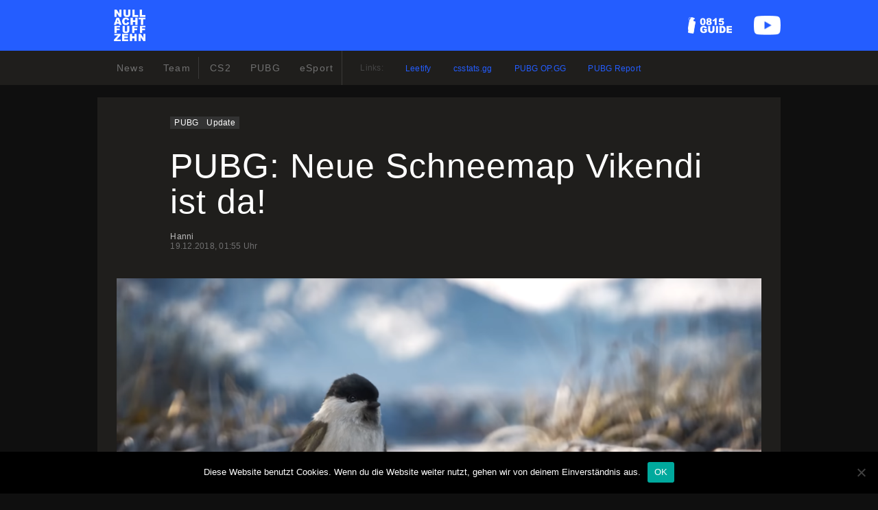

--- FILE ---
content_type: text/html; charset=UTF-8
request_url: https://0815666666.de/pubg-neue-schneemap-vikendi-ist-da/
body_size: 11069
content:
<!doctype html>
<html lang="de">
<head>
  <meta charset="UTF-8" />
  <meta name="viewport" content="width=device-width, initial-scale=1" />

  <link rel="apple-touch-icon" sizes="180x180" href="https://0815666666.de/wp-content/themes/nullacht-next/images/favicon/apple-touch-icon.png">
  <link rel="icon" type="image/png" sizes="32x32" href="https://0815666666.de/wp-content/themes/nullacht-next/images/favicon/favicon-32x32.png">
  <link rel="icon" type="image/png" sizes="16x16" href="https://0815666666.de/wp-content/themes/nullacht-next/images/favicon/favicon-16x16.png">
  <link rel="manifest" href="https://0815666666.de/wp-content/themes/nullacht-next/images/favicon/site.webmanifest">
  <link rel="mask-icon" href="https://0815666666.de/wp-content/themes/nullacht-next/images/favicon/safari-pinned-tab.svg" color="#2e97f0">
  <link rel="shortcut icon" href="https://0815666666.de/wp-content/themes/nullacht-next/images/favicon/favicon.ico">
  <meta name="msapplication-TileColor" content="#2e97f0">
  <meta name="msapplication-config" content="https://0815666666.de/wp-content/themes/nullacht-next/images/favicon/browserconfig.xml">
  <meta name="theme-color" content="#245dff">

  <link rel="profile" href="https://gmpg.org/xfn/11" />
  
  <script defer src="https://cloud.umami.is/script.js" data-website-id="76d4372c-8bbf-48f9-9ca8-22fbfa3f245b"></script>

  <meta name='robots' content='index, follow, max-image-preview:large, max-snippet:-1, max-video-preview:-1' />

	<!-- This site is optimized with the Yoast SEO plugin v26.7 - https://yoast.com/wordpress/plugins/seo/ -->
	<title>PUBG: Neue Schneemap Vikendi ist da! &#8212; nullachtfuffzehn gaming</title>
	<link rel="canonical" href="https://0815666666.de/pubg-neue-schneemap-vikendi-ist-da/" />
	<meta property="og:locale" content="de_DE" />
	<meta property="og:type" content="article" />
	<meta property="og:title" content="PUBG: Neue Schneemap Vikendi ist da! &#8212; nullachtfuffzehn gaming" />
	<meta property="og:description" content="Heute am Mittwoch den 19. Dezember erscheint Vikendi für alle Spieler auf den Live-Servern." />
	<meta property="og:url" content="https://0815666666.de/pubg-neue-schneemap-vikendi-ist-da/" />
	<meta property="og:site_name" content="nullachtfuffzehn gaming" />
	<meta property="article:published_time" content="2018-12-19T00:55:27+00:00" />
	<meta property="article:modified_time" content="2019-01-07T10:33:01+00:00" />
	<meta property="og:image" content="https://0815666666.de/wp-content/uploads/2018/12/Vikendi_trailer-1600x585.png" />
	<meta property="og:image:width" content="1600" />
	<meta property="og:image:height" content="585" />
	<meta property="og:image:type" content="image/png" />
	<meta name="author" content="Hanni" />
	<script type="application/ld+json" class="yoast-schema-graph">{"@context":"https://schema.org","@graph":[{"@type":"Article","@id":"https://0815666666.de/pubg-neue-schneemap-vikendi-ist-da/#article","isPartOf":{"@id":"https://0815666666.de/pubg-neue-schneemap-vikendi-ist-da/"},"author":{"name":"Hanni","@id":"https://0815666666.de/#/schema/person/9f28095ed030cd09be12cf7646ea5125"},"headline":"PUBG: Neue Schneemap Vikendi ist da!","datePublished":"2018-12-19T00:55:27+00:00","dateModified":"2019-01-07T10:33:01+00:00","mainEntityOfPage":{"@id":"https://0815666666.de/pubg-neue-schneemap-vikendi-ist-da/"},"wordCount":49,"commentCount":0,"publisher":{"@id":"https://0815666666.de/#organization"},"image":{"@id":"https://0815666666.de/pubg-neue-schneemap-vikendi-ist-da/#primaryimage"},"thumbnailUrl":"https://0815666666.de/wp-content/uploads/2018/12/Vikendi_trailer-1600x585.png","articleSection":["News","PUBG","Update"],"inLanguage":"de","potentialAction":[{"@type":"CommentAction","name":"Comment","target":["https://0815666666.de/pubg-neue-schneemap-vikendi-ist-da/#respond"]}]},{"@type":"WebPage","@id":"https://0815666666.de/pubg-neue-schneemap-vikendi-ist-da/","url":"https://0815666666.de/pubg-neue-schneemap-vikendi-ist-da/","name":"PUBG: Neue Schneemap Vikendi ist da! &#8212; nullachtfuffzehn gaming","isPartOf":{"@id":"https://0815666666.de/#website"},"primaryImageOfPage":{"@id":"https://0815666666.de/pubg-neue-schneemap-vikendi-ist-da/#primaryimage"},"image":{"@id":"https://0815666666.de/pubg-neue-schneemap-vikendi-ist-da/#primaryimage"},"thumbnailUrl":"https://0815666666.de/wp-content/uploads/2018/12/Vikendi_trailer-1600x585.png","datePublished":"2018-12-19T00:55:27+00:00","dateModified":"2019-01-07T10:33:01+00:00","breadcrumb":{"@id":"https://0815666666.de/pubg-neue-schneemap-vikendi-ist-da/#breadcrumb"},"inLanguage":"de","potentialAction":[{"@type":"ReadAction","target":["https://0815666666.de/pubg-neue-schneemap-vikendi-ist-da/"]}]},{"@type":"ImageObject","inLanguage":"de","@id":"https://0815666666.de/pubg-neue-schneemap-vikendi-ist-da/#primaryimage","url":"https://0815666666.de/wp-content/uploads/2018/12/Vikendi_trailer-1600x585.png","contentUrl":"https://0815666666.de/wp-content/uploads/2018/12/Vikendi_trailer-1600x585.png","width":1600,"height":585},{"@type":"BreadcrumbList","@id":"https://0815666666.de/pubg-neue-schneemap-vikendi-ist-da/#breadcrumb","itemListElement":[{"@type":"ListItem","position":1,"name":"Startseite","item":"https://0815666666.de/"},{"@type":"ListItem","position":2,"name":"PUBG: Neue Schneemap Vikendi ist da!"}]},{"@type":"WebSite","@id":"https://0815666666.de/#website","url":"https://0815666666.de/","name":"nullachtfuffzehn gaming","description":"","publisher":{"@id":"https://0815666666.de/#organization"},"potentialAction":[{"@type":"SearchAction","target":{"@type":"EntryPoint","urlTemplate":"https://0815666666.de/?s={search_term_string}"},"query-input":{"@type":"PropertyValueSpecification","valueRequired":true,"valueName":"search_term_string"}}],"inLanguage":"de"},{"@type":"Organization","@id":"https://0815666666.de/#organization","name":"nullachtfuffzehn gaming","url":"https://0815666666.de/","logo":{"@type":"ImageObject","inLanguage":"de","@id":"https://0815666666.de/#/schema/logo/image/","url":"https://0815666666.de/wp-content/uploads/2022/12/logo_0815.png","contentUrl":"https://0815666666.de/wp-content/uploads/2022/12/logo_0815.png","width":603,"height":589,"caption":"nullachtfuffzehn gaming"},"image":{"@id":"https://0815666666.de/#/schema/logo/image/"}},{"@type":"Person","@id":"https://0815666666.de/#/schema/person/9f28095ed030cd09be12cf7646ea5125","name":"Hanni"}]}</script>
	<!-- / Yoast SEO plugin. -->


<link rel="alternate" type="application/rss+xml" title="nullachtfuffzehn gaming &raquo; Feed" href="https://0815666666.de/feed/" />
<link rel="alternate" type="application/rss+xml" title="nullachtfuffzehn gaming &raquo; Kommentar-Feed" href="https://0815666666.de/comments/feed/" />
<link rel="alternate" type="application/rss+xml" title="nullachtfuffzehn gaming &raquo; PUBG: Neue Schneemap Vikendi ist da!-Kommentar-Feed" href="https://0815666666.de/pubg-neue-schneemap-vikendi-ist-da/feed/" />
<link rel="alternate" title="oEmbed (JSON)" type="application/json+oembed" href="https://0815666666.de/wp-json/oembed/1.0/embed?url=https%3A%2F%2F0815666666.de%2Fpubg-neue-schneemap-vikendi-ist-da%2F" />
<link rel="alternate" title="oEmbed (XML)" type="text/xml+oembed" href="https://0815666666.de/wp-json/oembed/1.0/embed?url=https%3A%2F%2F0815666666.de%2Fpubg-neue-schneemap-vikendi-ist-da%2F&#038;format=xml" />
<style id='wp-img-auto-sizes-contain-inline-css'>
img:is([sizes=auto i],[sizes^="auto," i]){contain-intrinsic-size:3000px 1500px}
/*# sourceURL=wp-img-auto-sizes-contain-inline-css */
</style>
<style id='wp-block-library-inline-css'>
:root{--wp-block-synced-color:#7a00df;--wp-block-synced-color--rgb:122,0,223;--wp-bound-block-color:var(--wp-block-synced-color);--wp-editor-canvas-background:#ddd;--wp-admin-theme-color:#007cba;--wp-admin-theme-color--rgb:0,124,186;--wp-admin-theme-color-darker-10:#006ba1;--wp-admin-theme-color-darker-10--rgb:0,107,160.5;--wp-admin-theme-color-darker-20:#005a87;--wp-admin-theme-color-darker-20--rgb:0,90,135;--wp-admin-border-width-focus:2px}@media (min-resolution:192dpi){:root{--wp-admin-border-width-focus:1.5px}}.wp-element-button{cursor:pointer}:root .has-very-light-gray-background-color{background-color:#eee}:root .has-very-dark-gray-background-color{background-color:#313131}:root .has-very-light-gray-color{color:#eee}:root .has-very-dark-gray-color{color:#313131}:root .has-vivid-green-cyan-to-vivid-cyan-blue-gradient-background{background:linear-gradient(135deg,#00d084,#0693e3)}:root .has-purple-crush-gradient-background{background:linear-gradient(135deg,#34e2e4,#4721fb 50%,#ab1dfe)}:root .has-hazy-dawn-gradient-background{background:linear-gradient(135deg,#faaca8,#dad0ec)}:root .has-subdued-olive-gradient-background{background:linear-gradient(135deg,#fafae1,#67a671)}:root .has-atomic-cream-gradient-background{background:linear-gradient(135deg,#fdd79a,#004a59)}:root .has-nightshade-gradient-background{background:linear-gradient(135deg,#330968,#31cdcf)}:root .has-midnight-gradient-background{background:linear-gradient(135deg,#020381,#2874fc)}:root{--wp--preset--font-size--normal:16px;--wp--preset--font-size--huge:42px}.has-regular-font-size{font-size:1em}.has-larger-font-size{font-size:2.625em}.has-normal-font-size{font-size:var(--wp--preset--font-size--normal)}.has-huge-font-size{font-size:var(--wp--preset--font-size--huge)}.has-text-align-center{text-align:center}.has-text-align-left{text-align:left}.has-text-align-right{text-align:right}.has-fit-text{white-space:nowrap!important}#end-resizable-editor-section{display:none}.aligncenter{clear:both}.items-justified-left{justify-content:flex-start}.items-justified-center{justify-content:center}.items-justified-right{justify-content:flex-end}.items-justified-space-between{justify-content:space-between}.screen-reader-text{border:0;clip-path:inset(50%);height:1px;margin:-1px;overflow:hidden;padding:0;position:absolute;width:1px;word-wrap:normal!important}.screen-reader-text:focus{background-color:#ddd;clip-path:none;color:#444;display:block;font-size:1em;height:auto;left:5px;line-height:normal;padding:15px 23px 14px;text-decoration:none;top:5px;width:auto;z-index:100000}html :where(.has-border-color){border-style:solid}html :where([style*=border-top-color]){border-top-style:solid}html :where([style*=border-right-color]){border-right-style:solid}html :where([style*=border-bottom-color]){border-bottom-style:solid}html :where([style*=border-left-color]){border-left-style:solid}html :where([style*=border-width]){border-style:solid}html :where([style*=border-top-width]){border-top-style:solid}html :where([style*=border-right-width]){border-right-style:solid}html :where([style*=border-bottom-width]){border-bottom-style:solid}html :where([style*=border-left-width]){border-left-style:solid}html :where(img[class*=wp-image-]){height:auto;max-width:100%}:where(figure){margin:0 0 1em}html :where(.is-position-sticky){--wp-admin--admin-bar--position-offset:var(--wp-admin--admin-bar--height,0px)}@media screen and (max-width:600px){html :where(.is-position-sticky){--wp-admin--admin-bar--position-offset:0px}}

/*# sourceURL=wp-block-library-inline-css */
</style><style id='wp-block-image-inline-css'>
.wp-block-image>a,.wp-block-image>figure>a{display:inline-block}.wp-block-image img{box-sizing:border-box;height:auto;max-width:100%;vertical-align:bottom}@media not (prefers-reduced-motion){.wp-block-image img.hide{visibility:hidden}.wp-block-image img.show{animation:show-content-image .4s}}.wp-block-image[style*=border-radius] img,.wp-block-image[style*=border-radius]>a{border-radius:inherit}.wp-block-image.has-custom-border img{box-sizing:border-box}.wp-block-image.aligncenter{text-align:center}.wp-block-image.alignfull>a,.wp-block-image.alignwide>a{width:100%}.wp-block-image.alignfull img,.wp-block-image.alignwide img{height:auto;width:100%}.wp-block-image .aligncenter,.wp-block-image .alignleft,.wp-block-image .alignright,.wp-block-image.aligncenter,.wp-block-image.alignleft,.wp-block-image.alignright{display:table}.wp-block-image .aligncenter>figcaption,.wp-block-image .alignleft>figcaption,.wp-block-image .alignright>figcaption,.wp-block-image.aligncenter>figcaption,.wp-block-image.alignleft>figcaption,.wp-block-image.alignright>figcaption{caption-side:bottom;display:table-caption}.wp-block-image .alignleft{float:left;margin:.5em 1em .5em 0}.wp-block-image .alignright{float:right;margin:.5em 0 .5em 1em}.wp-block-image .aligncenter{margin-left:auto;margin-right:auto}.wp-block-image :where(figcaption){margin-bottom:1em;margin-top:.5em}.wp-block-image.is-style-circle-mask img{border-radius:9999px}@supports ((-webkit-mask-image:none) or (mask-image:none)) or (-webkit-mask-image:none){.wp-block-image.is-style-circle-mask img{border-radius:0;-webkit-mask-image:url('data:image/svg+xml;utf8,<svg viewBox="0 0 100 100" xmlns="http://www.w3.org/2000/svg"><circle cx="50" cy="50" r="50"/></svg>');mask-image:url('data:image/svg+xml;utf8,<svg viewBox="0 0 100 100" xmlns="http://www.w3.org/2000/svg"><circle cx="50" cy="50" r="50"/></svg>');mask-mode:alpha;-webkit-mask-position:center;mask-position:center;-webkit-mask-repeat:no-repeat;mask-repeat:no-repeat;-webkit-mask-size:contain;mask-size:contain}}:root :where(.wp-block-image.is-style-rounded img,.wp-block-image .is-style-rounded img){border-radius:9999px}.wp-block-image figure{margin:0}.wp-lightbox-container{display:flex;flex-direction:column;position:relative}.wp-lightbox-container img{cursor:zoom-in}.wp-lightbox-container img:hover+button{opacity:1}.wp-lightbox-container button{align-items:center;backdrop-filter:blur(16px) saturate(180%);background-color:#5a5a5a40;border:none;border-radius:4px;cursor:zoom-in;display:flex;height:20px;justify-content:center;opacity:0;padding:0;position:absolute;right:16px;text-align:center;top:16px;width:20px;z-index:100}@media not (prefers-reduced-motion){.wp-lightbox-container button{transition:opacity .2s ease}}.wp-lightbox-container button:focus-visible{outline:3px auto #5a5a5a40;outline:3px auto -webkit-focus-ring-color;outline-offset:3px}.wp-lightbox-container button:hover{cursor:pointer;opacity:1}.wp-lightbox-container button:focus{opacity:1}.wp-lightbox-container button:focus,.wp-lightbox-container button:hover,.wp-lightbox-container button:not(:hover):not(:active):not(.has-background){background-color:#5a5a5a40;border:none}.wp-lightbox-overlay{box-sizing:border-box;cursor:zoom-out;height:100vh;left:0;overflow:hidden;position:fixed;top:0;visibility:hidden;width:100%;z-index:100000}.wp-lightbox-overlay .close-button{align-items:center;cursor:pointer;display:flex;justify-content:center;min-height:40px;min-width:40px;padding:0;position:absolute;right:calc(env(safe-area-inset-right) + 16px);top:calc(env(safe-area-inset-top) + 16px);z-index:5000000}.wp-lightbox-overlay .close-button:focus,.wp-lightbox-overlay .close-button:hover,.wp-lightbox-overlay .close-button:not(:hover):not(:active):not(.has-background){background:none;border:none}.wp-lightbox-overlay .lightbox-image-container{height:var(--wp--lightbox-container-height);left:50%;overflow:hidden;position:absolute;top:50%;transform:translate(-50%,-50%);transform-origin:top left;width:var(--wp--lightbox-container-width);z-index:9999999999}.wp-lightbox-overlay .wp-block-image{align-items:center;box-sizing:border-box;display:flex;height:100%;justify-content:center;margin:0;position:relative;transform-origin:0 0;width:100%;z-index:3000000}.wp-lightbox-overlay .wp-block-image img{height:var(--wp--lightbox-image-height);min-height:var(--wp--lightbox-image-height);min-width:var(--wp--lightbox-image-width);width:var(--wp--lightbox-image-width)}.wp-lightbox-overlay .wp-block-image figcaption{display:none}.wp-lightbox-overlay button{background:none;border:none}.wp-lightbox-overlay .scrim{background-color:#fff;height:100%;opacity:.9;position:absolute;width:100%;z-index:2000000}.wp-lightbox-overlay.active{visibility:visible}@media not (prefers-reduced-motion){.wp-lightbox-overlay.active{animation:turn-on-visibility .25s both}.wp-lightbox-overlay.active img{animation:turn-on-visibility .35s both}.wp-lightbox-overlay.show-closing-animation:not(.active){animation:turn-off-visibility .35s both}.wp-lightbox-overlay.show-closing-animation:not(.active) img{animation:turn-off-visibility .25s both}.wp-lightbox-overlay.zoom.active{animation:none;opacity:1;visibility:visible}.wp-lightbox-overlay.zoom.active .lightbox-image-container{animation:lightbox-zoom-in .4s}.wp-lightbox-overlay.zoom.active .lightbox-image-container img{animation:none}.wp-lightbox-overlay.zoom.active .scrim{animation:turn-on-visibility .4s forwards}.wp-lightbox-overlay.zoom.show-closing-animation:not(.active){animation:none}.wp-lightbox-overlay.zoom.show-closing-animation:not(.active) .lightbox-image-container{animation:lightbox-zoom-out .4s}.wp-lightbox-overlay.zoom.show-closing-animation:not(.active) .lightbox-image-container img{animation:none}.wp-lightbox-overlay.zoom.show-closing-animation:not(.active) .scrim{animation:turn-off-visibility .4s forwards}}@keyframes show-content-image{0%{visibility:hidden}99%{visibility:hidden}to{visibility:visible}}@keyframes turn-on-visibility{0%{opacity:0}to{opacity:1}}@keyframes turn-off-visibility{0%{opacity:1;visibility:visible}99%{opacity:0;visibility:visible}to{opacity:0;visibility:hidden}}@keyframes lightbox-zoom-in{0%{transform:translate(calc((-100vw + var(--wp--lightbox-scrollbar-width))/2 + var(--wp--lightbox-initial-left-position)),calc(-50vh + var(--wp--lightbox-initial-top-position))) scale(var(--wp--lightbox-scale))}to{transform:translate(-50%,-50%) scale(1)}}@keyframes lightbox-zoom-out{0%{transform:translate(-50%,-50%) scale(1);visibility:visible}99%{visibility:visible}to{transform:translate(calc((-100vw + var(--wp--lightbox-scrollbar-width))/2 + var(--wp--lightbox-initial-left-position)),calc(-50vh + var(--wp--lightbox-initial-top-position))) scale(var(--wp--lightbox-scale));visibility:hidden}}
/*# sourceURL=https://0815666666.de/wp-includes/blocks/image/style.min.css */
</style>
<style id='wp-block-image-theme-inline-css'>
:root :where(.wp-block-image figcaption){color:#555;font-size:13px;text-align:center}.is-dark-theme :root :where(.wp-block-image figcaption){color:#ffffffa6}.wp-block-image{margin:0 0 1em}
/*# sourceURL=https://0815666666.de/wp-includes/blocks/image/theme.min.css */
</style>
<style id='wp-block-paragraph-inline-css'>
.is-small-text{font-size:.875em}.is-regular-text{font-size:1em}.is-large-text{font-size:2.25em}.is-larger-text{font-size:3em}.has-drop-cap:not(:focus):first-letter{float:left;font-size:8.4em;font-style:normal;font-weight:100;line-height:.68;margin:.05em .1em 0 0;text-transform:uppercase}body.rtl .has-drop-cap:not(:focus):first-letter{float:none;margin-left:.1em}p.has-drop-cap.has-background{overflow:hidden}:root :where(p.has-background){padding:1.25em 2.375em}:where(p.has-text-color:not(.has-link-color)) a{color:inherit}p.has-text-align-left[style*="writing-mode:vertical-lr"],p.has-text-align-right[style*="writing-mode:vertical-rl"]{rotate:180deg}
/*# sourceURL=https://0815666666.de/wp-includes/blocks/paragraph/style.min.css */
</style>
<style id='global-styles-inline-css'>
:root{--wp--preset--aspect-ratio--square: 1;--wp--preset--aspect-ratio--4-3: 4/3;--wp--preset--aspect-ratio--3-4: 3/4;--wp--preset--aspect-ratio--3-2: 3/2;--wp--preset--aspect-ratio--2-3: 2/3;--wp--preset--aspect-ratio--16-9: 16/9;--wp--preset--aspect-ratio--9-16: 9/16;--wp--preset--color--black: #000000;--wp--preset--color--cyan-bluish-gray: #abb8c3;--wp--preset--color--white: #FFF;--wp--preset--color--pale-pink: #f78da7;--wp--preset--color--vivid-red: #cf2e2e;--wp--preset--color--luminous-vivid-orange: #ff6900;--wp--preset--color--luminous-vivid-amber: #fcb900;--wp--preset--color--light-green-cyan: #7bdcb5;--wp--preset--color--vivid-green-cyan: #00d084;--wp--preset--color--pale-cyan-blue: #8ed1fc;--wp--preset--color--vivid-cyan-blue: #0693e3;--wp--preset--color--vivid-purple: #9b51e0;--wp--preset--color--primary: #0073a8;--wp--preset--color--secondary: #005075;--wp--preset--color--dark-gray: #111;--wp--preset--color--light-gray: #767676;--wp--preset--gradient--vivid-cyan-blue-to-vivid-purple: linear-gradient(135deg,rgb(6,147,227) 0%,rgb(155,81,224) 100%);--wp--preset--gradient--light-green-cyan-to-vivid-green-cyan: linear-gradient(135deg,rgb(122,220,180) 0%,rgb(0,208,130) 100%);--wp--preset--gradient--luminous-vivid-amber-to-luminous-vivid-orange: linear-gradient(135deg,rgb(252,185,0) 0%,rgb(255,105,0) 100%);--wp--preset--gradient--luminous-vivid-orange-to-vivid-red: linear-gradient(135deg,rgb(255,105,0) 0%,rgb(207,46,46) 100%);--wp--preset--gradient--very-light-gray-to-cyan-bluish-gray: linear-gradient(135deg,rgb(238,238,238) 0%,rgb(169,184,195) 100%);--wp--preset--gradient--cool-to-warm-spectrum: linear-gradient(135deg,rgb(74,234,220) 0%,rgb(151,120,209) 20%,rgb(207,42,186) 40%,rgb(238,44,130) 60%,rgb(251,105,98) 80%,rgb(254,248,76) 100%);--wp--preset--gradient--blush-light-purple: linear-gradient(135deg,rgb(255,206,236) 0%,rgb(152,150,240) 100%);--wp--preset--gradient--blush-bordeaux: linear-gradient(135deg,rgb(254,205,165) 0%,rgb(254,45,45) 50%,rgb(107,0,62) 100%);--wp--preset--gradient--luminous-dusk: linear-gradient(135deg,rgb(255,203,112) 0%,rgb(199,81,192) 50%,rgb(65,88,208) 100%);--wp--preset--gradient--pale-ocean: linear-gradient(135deg,rgb(255,245,203) 0%,rgb(182,227,212) 50%,rgb(51,167,181) 100%);--wp--preset--gradient--electric-grass: linear-gradient(135deg,rgb(202,248,128) 0%,rgb(113,206,126) 100%);--wp--preset--gradient--midnight: linear-gradient(135deg,rgb(2,3,129) 0%,rgb(40,116,252) 100%);--wp--preset--font-size--small: 19.5px;--wp--preset--font-size--medium: 20px;--wp--preset--font-size--large: 36.5px;--wp--preset--font-size--x-large: 42px;--wp--preset--font-size--normal: 22px;--wp--preset--font-size--huge: 49.5px;--wp--preset--spacing--20: 0.44rem;--wp--preset--spacing--30: 0.67rem;--wp--preset--spacing--40: 1rem;--wp--preset--spacing--50: 1.5rem;--wp--preset--spacing--60: 2.25rem;--wp--preset--spacing--70: 3.38rem;--wp--preset--spacing--80: 5.06rem;--wp--preset--shadow--natural: 6px 6px 9px rgba(0, 0, 0, 0.2);--wp--preset--shadow--deep: 12px 12px 50px rgba(0, 0, 0, 0.4);--wp--preset--shadow--sharp: 6px 6px 0px rgba(0, 0, 0, 0.2);--wp--preset--shadow--outlined: 6px 6px 0px -3px rgb(255, 255, 255), 6px 6px rgb(0, 0, 0);--wp--preset--shadow--crisp: 6px 6px 0px rgb(0, 0, 0);}:where(.is-layout-flex){gap: 0.5em;}:where(.is-layout-grid){gap: 0.5em;}body .is-layout-flex{display: flex;}.is-layout-flex{flex-wrap: wrap;align-items: center;}.is-layout-flex > :is(*, div){margin: 0;}body .is-layout-grid{display: grid;}.is-layout-grid > :is(*, div){margin: 0;}:where(.wp-block-columns.is-layout-flex){gap: 2em;}:where(.wp-block-columns.is-layout-grid){gap: 2em;}:where(.wp-block-post-template.is-layout-flex){gap: 1.25em;}:where(.wp-block-post-template.is-layout-grid){gap: 1.25em;}.has-black-color{color: var(--wp--preset--color--black) !important;}.has-cyan-bluish-gray-color{color: var(--wp--preset--color--cyan-bluish-gray) !important;}.has-white-color{color: var(--wp--preset--color--white) !important;}.has-pale-pink-color{color: var(--wp--preset--color--pale-pink) !important;}.has-vivid-red-color{color: var(--wp--preset--color--vivid-red) !important;}.has-luminous-vivid-orange-color{color: var(--wp--preset--color--luminous-vivid-orange) !important;}.has-luminous-vivid-amber-color{color: var(--wp--preset--color--luminous-vivid-amber) !important;}.has-light-green-cyan-color{color: var(--wp--preset--color--light-green-cyan) !important;}.has-vivid-green-cyan-color{color: var(--wp--preset--color--vivid-green-cyan) !important;}.has-pale-cyan-blue-color{color: var(--wp--preset--color--pale-cyan-blue) !important;}.has-vivid-cyan-blue-color{color: var(--wp--preset--color--vivid-cyan-blue) !important;}.has-vivid-purple-color{color: var(--wp--preset--color--vivid-purple) !important;}.has-black-background-color{background-color: var(--wp--preset--color--black) !important;}.has-cyan-bluish-gray-background-color{background-color: var(--wp--preset--color--cyan-bluish-gray) !important;}.has-white-background-color{background-color: var(--wp--preset--color--white) !important;}.has-pale-pink-background-color{background-color: var(--wp--preset--color--pale-pink) !important;}.has-vivid-red-background-color{background-color: var(--wp--preset--color--vivid-red) !important;}.has-luminous-vivid-orange-background-color{background-color: var(--wp--preset--color--luminous-vivid-orange) !important;}.has-luminous-vivid-amber-background-color{background-color: var(--wp--preset--color--luminous-vivid-amber) !important;}.has-light-green-cyan-background-color{background-color: var(--wp--preset--color--light-green-cyan) !important;}.has-vivid-green-cyan-background-color{background-color: var(--wp--preset--color--vivid-green-cyan) !important;}.has-pale-cyan-blue-background-color{background-color: var(--wp--preset--color--pale-cyan-blue) !important;}.has-vivid-cyan-blue-background-color{background-color: var(--wp--preset--color--vivid-cyan-blue) !important;}.has-vivid-purple-background-color{background-color: var(--wp--preset--color--vivid-purple) !important;}.has-black-border-color{border-color: var(--wp--preset--color--black) !important;}.has-cyan-bluish-gray-border-color{border-color: var(--wp--preset--color--cyan-bluish-gray) !important;}.has-white-border-color{border-color: var(--wp--preset--color--white) !important;}.has-pale-pink-border-color{border-color: var(--wp--preset--color--pale-pink) !important;}.has-vivid-red-border-color{border-color: var(--wp--preset--color--vivid-red) !important;}.has-luminous-vivid-orange-border-color{border-color: var(--wp--preset--color--luminous-vivid-orange) !important;}.has-luminous-vivid-amber-border-color{border-color: var(--wp--preset--color--luminous-vivid-amber) !important;}.has-light-green-cyan-border-color{border-color: var(--wp--preset--color--light-green-cyan) !important;}.has-vivid-green-cyan-border-color{border-color: var(--wp--preset--color--vivid-green-cyan) !important;}.has-pale-cyan-blue-border-color{border-color: var(--wp--preset--color--pale-cyan-blue) !important;}.has-vivid-cyan-blue-border-color{border-color: var(--wp--preset--color--vivid-cyan-blue) !important;}.has-vivid-purple-border-color{border-color: var(--wp--preset--color--vivid-purple) !important;}.has-vivid-cyan-blue-to-vivid-purple-gradient-background{background: var(--wp--preset--gradient--vivid-cyan-blue-to-vivid-purple) !important;}.has-light-green-cyan-to-vivid-green-cyan-gradient-background{background: var(--wp--preset--gradient--light-green-cyan-to-vivid-green-cyan) !important;}.has-luminous-vivid-amber-to-luminous-vivid-orange-gradient-background{background: var(--wp--preset--gradient--luminous-vivid-amber-to-luminous-vivid-orange) !important;}.has-luminous-vivid-orange-to-vivid-red-gradient-background{background: var(--wp--preset--gradient--luminous-vivid-orange-to-vivid-red) !important;}.has-very-light-gray-to-cyan-bluish-gray-gradient-background{background: var(--wp--preset--gradient--very-light-gray-to-cyan-bluish-gray) !important;}.has-cool-to-warm-spectrum-gradient-background{background: var(--wp--preset--gradient--cool-to-warm-spectrum) !important;}.has-blush-light-purple-gradient-background{background: var(--wp--preset--gradient--blush-light-purple) !important;}.has-blush-bordeaux-gradient-background{background: var(--wp--preset--gradient--blush-bordeaux) !important;}.has-luminous-dusk-gradient-background{background: var(--wp--preset--gradient--luminous-dusk) !important;}.has-pale-ocean-gradient-background{background: var(--wp--preset--gradient--pale-ocean) !important;}.has-electric-grass-gradient-background{background: var(--wp--preset--gradient--electric-grass) !important;}.has-midnight-gradient-background{background: var(--wp--preset--gradient--midnight) !important;}.has-small-font-size{font-size: var(--wp--preset--font-size--small) !important;}.has-medium-font-size{font-size: var(--wp--preset--font-size--medium) !important;}.has-large-font-size{font-size: var(--wp--preset--font-size--large) !important;}.has-x-large-font-size{font-size: var(--wp--preset--font-size--x-large) !important;}
/*# sourceURL=global-styles-inline-css */
</style>

<style id='classic-theme-styles-inline-css'>
/*! This file is auto-generated */
.wp-block-button__link{color:#fff;background-color:#32373c;border-radius:9999px;box-shadow:none;text-decoration:none;padding:calc(.667em + 2px) calc(1.333em + 2px);font-size:1.125em}.wp-block-file__button{background:#32373c;color:#fff;text-decoration:none}
/*# sourceURL=/wp-includes/css/classic-themes.min.css */
</style>
<link rel='stylesheet' id='cookie-notice-front-css' href='https://0815666666.de/wp-content/plugins/cookie-notice/css/front.min.css?ver=2.5.11' media='all' />
<link rel='stylesheet' id='nullacht-style-css' href='https://0815666666.de/wp-content/themes/nullacht-next/style.css?ver=1759404609' media='all' />
<link rel='stylesheet' id='nullacht-print-style-css' href='https://0815666666.de/wp-content/themes/nullacht-next/print.css?ver=6.9' media='print' />
<script id="cookie-notice-front-js-before">
var cnArgs = {"ajaxUrl":"https:\/\/0815666666.de\/wp-admin\/admin-ajax.php","nonce":"63621d1d20","hideEffect":"fade","position":"bottom","onScroll":false,"onScrollOffset":100,"onClick":false,"cookieName":"cookie_notice_accepted","cookieTime":2592000,"cookieTimeRejected":2592000,"globalCookie":false,"redirection":false,"cache":false,"revokeCookies":false,"revokeCookiesOpt":"automatic"};

//# sourceURL=cookie-notice-front-js-before
</script>
<script src="https://0815666666.de/wp-content/plugins/cookie-notice/js/front.min.js?ver=2.5.11" id="cookie-notice-front-js"></script>
<script src="https://0815666666.de/wp-includes/js/jquery/jquery.min.js?ver=3.7.1" id="jquery-core-js"></script>
<script src="https://0815666666.de/wp-includes/js/jquery/jquery-migrate.min.js?ver=3.4.1" id="jquery-migrate-js"></script>
<link rel="https://api.w.org/" href="https://0815666666.de/wp-json/" /><link rel="alternate" title="JSON" type="application/json" href="https://0815666666.de/wp-json/wp/v2/posts/3205" />
<link rel="pingback" href="https://0815666666.de/xmlrpc.php"></head>

<body class="wp-singular post-template-default single single-post postid-3205 single-format-standard wp-embed-responsive wp-theme-nullacht-next no-js cookies-not-set singular image-filters-enabled">
<div id="page" class="site">

    <header id="masthead" class="site-header">
      <div class="site-header--top">
        <div class="grid-x grid-container">
          <div class="small-12 cell">
            <h1 class="logo">
  <a href="https://0815666666.de" class="logo--link">
    <img src="https://0815666666.de/wp-content/themes/nullacht-next/images/logo_0815.png" alt="nullachtfuffzehn gaming" class="logo--image" />
  </a>
</h1>

<div class="nav-icon-wrapper">
  <div class="mobilemenu hamburger--spring">
    <button class="hamburger" type="button">
      <span class="hamburger-box">
        <span class="hamburger-inner"></span>
      </span>
    </button>
  </div>
</div>

<div class="top-links">
    
  <ul class="top-links__list">
    
        
            
      <li class="top-links__el">
        <a href="https://guide.0815666666.de/" class="top-links__link" target="_blank">
          <img src="https://0815666666.de/wp-content/uploads/2022/12/logo-0818-guide.png" alt="0815 Guide" class="top-links__logo" />
        </a>
      </li>
      
        
            
      <li class="top-links__el">
        <a href="https://www.youtube.com/@nullachtfunfzehn666" class="top-links__link" target="_blank">
          <img src="https://0815666666.de/wp-content/uploads/2022/12/loco-youtube.png" alt="nullachtfuffzehn YouTube" class="top-links__logo" />
        </a>
      </li>
      
        
  </ul>
  
  </div>          </div>
        </div>
      </div>
      <div class="site-header--bottom">
        <div class="grid-x grid-container">
          <div class="small-12 cell">
            <nav class="site-nav" aria-label="Top Menu">

  <div class="menu-main-menu-container"><ul id="menu-main-menu" class="menu"><li id="menu-item-8475" class="menu-item menu-item-type-post_type menu-item-object-page menu-item-8475"><a href="https://0815666666.de/news/"><span>News</span></a></li>
<li id="menu-item-1892" class="has--spacer menu-item menu-item-type-post_type menu-item-object-page menu-item-has-children menu-item-1892"><a href="https://0815666666.de/team-0815/" aria-haspopup="true" aria-expanded="false"><span>Team</span></a>
<ul class="sub-menu">
	<li id="menu-item-8477" class="menu-item menu-item-type-post_type menu-item-object-page menu-item-8477"><a href="https://0815666666.de/team-0815/"><span>Team</span></a></li>
	<li id="menu-item-1895" class="menu-item menu-item-type-post_type menu-item-object-page menu-item-1895"><a href="https://0815666666.de/links/"><span>Links</span></a></li>
	<li id="menu-item-1898" class="menu-item menu-item-type-taxonomy menu-item-object-category menu-item-1898"><a href="https://0815666666.de/category/video/"><span>Video</span></a></li>
	<li id="menu-item-8515" class="menu-item menu-item-type-taxonomy menu-item-object-category menu-item-8515"><a href="https://0815666666.de/category/lan/"><span>LAN</span></a></li>
</ul>
</li>
<li id="menu-item-9945" class="menu-item menu-item-type-taxonomy menu-item-object-category menu-item-9945"><a href="https://0815666666.de/category/news/cs2/"><span>CS2</span></a></li>
<li id="menu-item-8479" class="menu-item menu-item-type-taxonomy menu-item-object-category current-post-ancestor current-menu-parent current-post-parent menu-item-8479"><a href="https://0815666666.de/category/pubg/"><span>PUBG</span></a></li>
<li id="menu-item-9947" class="menu-item menu-item-type-taxonomy menu-item-object-category menu-item-9947"><a href="https://0815666666.de/category/news/esport-news/"><span>eSport</span></a></li>
</ul></div>  
  <div class="quick-links">
    <span>Links:</span>
    
        
    <ul class="quick-links__list">
      
            
                
            
                
            
                
            
                
            
                
            
                
            
                
        <li class="quick-links__el">
          <a href="https://beta.leetify.com/" class="quick-links__link" target="_blank">
            Leetify          </a>
        </li>
        
                
            
                
        <li class="quick-links__el">
          <a href="https://csstats.gg/" class="quick-links__link" target="_blank">
            csstats.gg          </a>
        </li>
        
                
            
                
            
                
            
                
            
                
            
                
            
                
            
                
            
                
            
                
            
                
            
                
            
                
            
                
            
                
            
                
            
                
            
                
            
                
            
                
            
                
            
                
            
                
            
                
            
                
            
                
            
                
            
                
            
                
            
                
            
                
            
                
            
                
            
                
            
                
            
                
            
                
            
                
            
                
            
                
            
                
            
                
            
                
            
                
            
                
            
                
            
                
            
                
            
                
            
                
            
                
            
                
            
                
            
                
            
                
            
                
            
                
        <li class="quick-links__el">
          <a href="https://pubg.op.gg" class="quick-links__link" target="_blank">
            PUBG OP.GG          </a>
        </li>
        
                
            
                
            
                
            
                
            
                
        <li class="quick-links__el">
          <a href="https://beta.pubg.report/" class="quick-links__link" target="_blank">
            PUBG Report          </a>
        </li>
        
                
            
                
            
                
            
                
            
                
            
                
            
                
            
                
            
                
            
                
            
                
            
                
            
                
            
                
            
                
            
                
            
                
            
                
            
                
            
                
            
                
            
    </ul>
    
      
  </div>

</nav>
          </div>
        </div>
      </div>
    </header>

  <div id="content" class="site-content">

	<section id="primary" class="content-area">
		<main id="main" class="site-main">

			<div class="grid-x grid-container">
				<div class="small-12 cell">
					<div class="article-wrapper">
					
										
						<div class="article-header">
							
														
							<div class="article-header__categories category-list">
								<a href="https://0815666666.de/category/pubg/" class="category-list__el">PUBG</a><span class="seperator">•</span><a href="https://0815666666.de/category/news/update/" class="category-list__el">Update</a><span class="seperator">•</span>							</div>
							
							<h1>PUBG: Neue Schneemap Vikendi ist da!</h1>							
							<div class="article-header__author">Hanni</div>
							<div class="article-header__date date">19.12.2018, 01:55 Uhr</div>
						</div>
						
												<div class="article-thumb ">
							<img width="1200" height="439" src="https://0815666666.de/wp-content/uploads/2018/12/Vikendi_trailer-1600x585-1200x439.png" class="attachment-post-thumbnail size-post-thumbnail wp-post-image" alt="" decoding="async" fetchpriority="high" srcset="https://0815666666.de/wp-content/uploads/2018/12/Vikendi_trailer-1600x585-1200x439.png 1200w, https://0815666666.de/wp-content/uploads/2018/12/Vikendi_trailer-1600x585-300x110.png 300w, https://0815666666.de/wp-content/uploads/2018/12/Vikendi_trailer-1600x585-768x281.png 768w, https://0815666666.de/wp-content/uploads/2018/12/Vikendi_trailer-1600x585-1024x374.png 1024w, https://0815666666.de/wp-content/uploads/2018/12/Vikendi_trailer-1600x585.png 1600w" sizes="(max-width: 709px) 85vw, (max-width: 909px) 67vw, (max-width: 1362px) 88vw, 1200px" />						</div>
											
								
						<article id="post-3205" class="post-3205 post type-post status-publish format-standard has-post-thumbnail hentry category-news category-pubg category-update entry">

	<div class="entry-content">
		
<p>Heute am Mittwoch den 19. Dezember erscheint Vikendi für alle Spieler auf den Live-Servern. Wir sind gespannt und freuen uns mal wieder auf den Battleground zurückzukehren.</p>



<p>Was gibt es alles neues auf der 4. Map in PUBG? <a href="https://0815666666.de/pubg-neue-map-vikendi-in-der-testphase/">Das könnt ihr hier lesen.</a></p>



<figure class="wp-block-image"><img decoding="async" width="1024" height="576" src="https://0815666666.de/wp-content/uploads/2018/12/hello_vikendi-1024x576.jpg" alt="" class="wp-image-3211" srcset="https://0815666666.de/wp-content/uploads/2018/12/hello_vikendi-1024x576.jpg 1024w, https://0815666666.de/wp-content/uploads/2018/12/hello_vikendi-300x169.jpg 300w, https://0815666666.de/wp-content/uploads/2018/12/hello_vikendi-768x432.jpg 768w, https://0815666666.de/wp-content/uploads/2018/12/hello_vikendi-1200x675.jpg 1200w, https://0815666666.de/wp-content/uploads/2018/12/hello_vikendi.jpg 1920w" sizes="(max-width: 1024px) 100vw, 1024px" /></figure>
	</div>

</article>
						
												<div class="grid-x">
							<div class="small-12 medium-8 medium-offset-2 cell">
									<a class="comment-show  js-showcomments">Kommentare (0)</a>
									
									
<div id="comments" class="comments-area">
	<div class="comments-title-wrap no-responses">
		<h2 class="comments-title">
		Schreibe einen Kommentar		</h2><!-- .comments-title -->
			</div><!-- .comments-title-flex -->
		<div id="respond" class="comment-respond">
		<h3 id="reply-title" class="comment-reply-title"> <small><a rel="nofollow" id="cancel-comment-reply-link" href="/pubg-neue-schneemap-vikendi-ist-da/#respond" style="display:none;">Antwort abbrechen</a></small></h3><form action="https://0815666666.de/wp-comments-post.php" method="post" id="commentform" class="comment-form"><p class="comment-notes"><span id="email-notes">Deine E-Mail-Adresse wird nicht veröffentlicht.</span> <span class="required-field-message">Erforderliche Felder sind mit <span class="required">*</span> markiert</span></p><p class="comment-form-comment"><label for="comment">Kommentar <span class="required">*</span></label> <textarea id="comment" name="comment" cols="45" rows="5" maxlength="65525" required></textarea></p><p class="comment-form-author"><label for="author">Name <span class="required">*</span></label> <input id="author" name="author" type="text" value="" size="30" maxlength="245" autocomplete="name" required /></p>
<p class="comment-form-email"><label for="email">E-Mail-Adresse <span class="required">*</span></label> <input id="email" name="email" type="email" value="" size="30" maxlength="100" aria-describedby="email-notes" autocomplete="email" required /></p>
<p class="comment-form-url"><label for="url">Website</label> <input id="url" name="url" type="url" value="" size="30" maxlength="200" autocomplete="url" /></p>
<p class="form-submit"><input name="submit" type="submit" id="submit" class="submit" value="Kommentar abschicken" /> <input type='hidden' name='comment_post_ID' value='3205' id='comment_post_ID' />
<input type='hidden' name='comment_parent' id='comment_parent' value='0' />
</p></form>	</div><!-- #respond -->
	</div><!-- #comments -->
									
							</div>
						</div>
						
				</div>
			</div>
			
		</main>
	</section>

      </main>
    </div>
  </div>

  <footer class="site-footer" role="contentinfo">
    <div class="grid-x grid-container">
  <div class="small-12 medium-12 cell">
    <div class="h2 site-footer__title">
      nullachtfuffzehn
      <div class="site-footer__icon-wrapper">
        <a href="https://steamcommunity.com/groups/0_8_1_5" class="site-footer__icon"><img src="https://0815666666.de/wp-content/themes/nullacht-next/images/icon-steam_big.png" alt="Steam Logo" class="" /></a>
        <a href="https://discord.com/invite/2Yy29QV" class="site-footer__icon"><img src="https://0815666666.de/wp-content/themes/nullacht-next/images/icon-discord_big.png" alt="Discord Logo" class="" /></a>
      </div>
    </div>
    <div class="site-footer__content">
      <div class="site-footer__left">
        <div class="grid-x">
          <div class="small-12 medium-7 cell">
            <div class="site-footer__subtitle">News & Kategorien</div>
            <div class="menu-footer-menu-container"><ul id="menu-footer-menu" class="menu"><li id="menu-item-8589" class="menu-item menu-item-type-post_type menu-item-object-page menu-item-8589"><a href="https://0815666666.de/news/">News</a></li>
<li id="menu-item-9927" class="menu-item menu-item-type-taxonomy menu-item-object-category menu-item-9927"><a href="https://0815666666.de/category/news/cs2/">CS2</a></li>
<li id="menu-item-8626" class="menu-item menu-item-type-taxonomy menu-item-object-category menu-item-8626"><a href="https://0815666666.de/category/cs-go/">CS:GO</a></li>
<li id="menu-item-8627" class="menu-item menu-item-type-taxonomy menu-item-object-category current-post-ancestor current-menu-parent current-post-parent menu-item-8627"><a href="https://0815666666.de/category/pubg/">PUBG</a></li>
<li id="menu-item-8628" class="menu-item menu-item-type-taxonomy menu-item-object-category menu-item-8628"><a href="https://0815666666.de/category/battlefield-one/">Battlefield One</a></li>
<li id="menu-item-8629" class="menu-item menu-item-type-taxonomy menu-item-object-category menu-item-8629"><a href="https://0815666666.de/category/battlefield-v/">Battlefield V</a></li>
<li id="menu-item-8630" class="menu-item menu-item-type-taxonomy menu-item-object-category menu-item-8630"><a href="https://0815666666.de/category/apex/">Apex Legends</a></li>
<li id="menu-item-8631" class="menu-item menu-item-type-taxonomy menu-item-object-category menu-item-8631"><a href="https://0815666666.de/category/call-of-duty/">COD</a></li>
<li id="menu-item-8632" class="menu-item menu-item-type-taxonomy menu-item-object-category menu-item-8632"><a href="https://0815666666.de/category/lan/">LAN</a></li>
<li id="menu-item-8633" class="menu-item menu-item-type-taxonomy menu-item-object-category menu-item-8633"><a href="https://0815666666.de/category/news/aoe/">AoE</a></li>
<li id="menu-item-8634" class="menu-item menu-item-type-taxonomy menu-item-object-category menu-item-8634"><a href="https://0815666666.de/category/news/esport-news/">eSport</a></li>
<li id="menu-item-8635" class="menu-item menu-item-type-taxonomy menu-item-object-category menu-item-8635"><a href="https://0815666666.de/category/news/listen/">Listen</a></li>
<li id="menu-item-8636" class="menu-item menu-item-type-taxonomy menu-item-object-category menu-item-8636"><a href="https://0815666666.de/category/news/meinung/">Meinung</a></li>
<li id="menu-item-8637" class="menu-item menu-item-type-taxonomy menu-item-object-category menu-item-8637"><a href="https://0815666666.de/category/news/spielvorstellung/">Spielvorstellung</a></li>
<li id="menu-item-8638" class="menu-item menu-item-type-taxonomy menu-item-object-category current-post-ancestor current-menu-parent current-post-parent menu-item-8638"><a href="https://0815666666.de/category/news/update/">Update</a></li>
<li id="menu-item-8639" class="menu-item menu-item-type-taxonomy menu-item-object-category menu-item-8639"><a href="https://0815666666.de/category/news/valorant/">Valorant</a></li>
</ul></div>            
            <div class="site-footer__search">
              <form role="search" method="get" class="search-form" action="https://0815666666.de/">
				<label>
					<span class="screen-reader-text">Suche nach:</span>
					<input type="search" class="search-field" placeholder="Suchen …" value="" name="s" />
				</label>
				<input type="submit" class="search-submit" value="Suchen" />
			</form>            </div>
          </div>
          <div class="small-12 medium-5 cell">
            <div class="site-footer__subtitle">Mehr Seiten</div>
            
                          
            <ul class="menu">
              
                
            <li class="menu-item menu-item--single">
              <a href="https://0815666666.de/">Videos</a>
            </li>
    
                
            <li class="menu-item menu-item--single">
              <a href="https://0815666666.de/links/">Links</a>
            </li>
    
                        
            </ul>
            
                        
            <div class="site-footer__subtitle">Lieblingsartikel</div>
            
                          
            <ul class="menu">
              
                
            <li class="menu-item menu-item--single">
              <a href="https://0815666666.de/0815-comics/">Die 0815 Comics</a>
            </li>
    
                
            <li class="menu-item menu-item--single">
              <a href="https://0815666666.de/csgo-major-tournaments-winners-history/">CSGO Major Winner History</a>
            </li>
    
                
            <li class="menu-item menu-item--single">
              <a href="https://0815666666.de/bf1-a-list-of-all-melee-wepaons-in-battlefield-1/">All BF1 Melee Wepaons </a>
            </li>
    
                
            <li class="menu-item menu-item--single">
              <a href="https://0815666666.de/variations-of-popular-csgo-maps/">Variation of CS:GO Maps</a>
            </li>
    
                
            <li class="menu-item menu-item--single">
              <a href="https://0815666666.de/fpp-vs-tpp-in-pubg/">FPP vs. TPP in PUBG</a>
            </li>
    
                        
            </ul>
            
                      </div>
        </div>
      </div>
    
      <div class="site-footer__right">
        <img src="https://0815666666.de/wp-content/themes/nullacht-next/images/logo_0815_guide.png" alt="0815 Guide Logo" class="footer-guide-logo" />
        <div class="ggwp">gg wp</div>
        <div class="imprint">
          0815 gaming | <a href="https://0815666666.de/impressum">LEGAL NOTICES</a><br />Made in Bremen, Germany
        </div>
      </div>
    </div>
  </div>
</div>  </footer>
  
  </div>
</div>

<script type="speculationrules">
{"prefetch":[{"source":"document","where":{"and":[{"href_matches":"/*"},{"not":{"href_matches":["/wp-*.php","/wp-admin/*","/wp-content/uploads/*","/wp-content/*","/wp-content/plugins/*","/wp-content/themes/nullacht-next/*","/*\\?(.+)"]}},{"not":{"selector_matches":"a[rel~=\"nofollow\"]"}},{"not":{"selector_matches":".no-prefetch, .no-prefetch a"}}]},"eagerness":"conservative"}]}
</script>
  <script>
  /(trident|msie)/i.test(navigator.userAgent)&&document.getElementById&&window.addEventListener&&window.addEventListener("hashchange",function(){var t,e=location.hash.substring(1);/^[A-z0-9_-]+$/.test(e)&&(t=document.getElementById(e))&&(/^(?:a|select|input|button|textarea)$/i.test(t.tagName)||(t.tabIndex=-1),t.focus())},!1);
  </script>
  <script src="https://0815666666.de/wp-includes/js/comment-reply.min.js?ver=6.9" id="comment-reply-js" async data-wp-strategy="async" fetchpriority="low"></script>
<script src="https://0815666666.de/wp-content/themes/nullacht-next/js/slick.min.js?ver=6.9" id="slick-js"></script>
<script src="https://0815666666.de/wp-content/themes/nullacht-next/js/master.js?ver=6.9" id="main-js-js"></script>

		<!-- Cookie Notice plugin v2.5.11 by Hu-manity.co https://hu-manity.co/ -->
		<div id="cookie-notice" role="dialog" class="cookie-notice-hidden cookie-revoke-hidden cn-position-bottom" aria-label="Cookie Notice" style="background-color: rgba(0,0,0,1);"><div class="cookie-notice-container" style="color: #fff"><span id="cn-notice-text" class="cn-text-container">Diese Website benutzt Cookies. Wenn du die Website weiter nutzt, gehen wir von deinem Einverständnis aus.</span><span id="cn-notice-buttons" class="cn-buttons-container"><button id="cn-accept-cookie" data-cookie-set="accept" class="cn-set-cookie cn-button" aria-label="OK" style="background-color: #00a99d">OK</button></span><button type="button" id="cn-close-notice" data-cookie-set="accept" class="cn-close-icon" aria-label="Nein"></button></div>
			
		</div>
		<!-- / Cookie Notice plugin -->
</body>
</html>


--- FILE ---
content_type: text/css
request_url: https://0815666666.de/wp-content/themes/nullacht-next/style.css?ver=1759404609
body_size: 31928
content:
@charset "UTF-8";
/*! normalize.css v8.0.0 | MIT License | github.com/necolas/normalize.css */html{line-height:1.15;-webkit-text-size-adjust:100%}h1{font-size:2em;margin:.67em 0}hr{box-sizing:initial;overflow:visible}pre{font-family:monospace,monospace;font-size:1em}a{background-color:initial}abbr[title]{border-bottom:none;text-decoration:underline;-webkit-text-decoration:underline dotted;text-decoration:underline dotted}b,strong{font-weight:bolder}code,kbd,samp{font-family:monospace,monospace;font-size:1em}sub,sup{font-size:75%;line-height:0;position:relative;vertical-align:initial}sub{bottom:-.25em}sup{top:-.5em}img{border-style:none}button,input,optgroup,select,textarea{font-size:100%;line-height:1.15;margin:0}button,input{overflow:visible}button,select{text-transform:none}[type=button],[type=reset],[type=submit],button{-webkit-appearance:button}[type=button]::-moz-focus-inner,[type=reset]::-moz-focus-inner,[type=submit]::-moz-focus-inner,button::-moz-focus-inner{border-style:none;padding:0}[type=button]:-moz-focusring,[type=reset]:-moz-focusring,[type=submit]:-moz-focusring,button:-moz-focusring{outline:1px dotted ButtonText}fieldset{padding:.35em .75em .625em}legend{box-sizing:border-box;color:inherit;display:table;padding:0;white-space:normal}progress{vertical-align:initial}textarea{overflow:auto}[type=checkbox],[type=radio]{box-sizing:border-box;padding:0}[type=number]::-webkit-inner-spin-button,[type=number]::-webkit-outer-spin-button{height:auto}[type=search]{-webkit-appearance:textfield;outline-offset:-2px}[type=search]::-webkit-search-decoration{-webkit-appearance:none}::-webkit-file-upload-button{-webkit-appearance:button;font:inherit}details{display:block}summary{display:list-item}[hidden],template{display:none}.foundation-mq{font-family:"small=0em&medium=40em&large=64em&xlarge=75em&xxlarge=90em"}html{box-sizing:border-box;font-size:100%}*,:after,:before{box-sizing:inherit}body{background:#fefefe;color:#fff;font-family:Helvetica Neue,Helvetica,Roboto,Arial,sans-serif;line-height:1.5;padding:0}img{display:inline-block;height:auto;max-width:100%;vertical-align:middle;-ms-interpolation-mode:bicubic}textarea{border-radius:0;height:auto;min-height:50px}select{box-sizing:border-box;width:100%}.map_canvas embed,.map_canvas img,.map_canvas object,.mqa-display embed,.mqa-display img,.mqa-display object{max-width:none!important}button{appearance:none;background:0 0;border:0;border-radius:0;cursor:auto;line-height:1;padding:0}[data-whatinput=mouse] button{outline:0}button,input,optgroup,select,textarea{font-family:inherit}.is-visible{display:block!important}.is-hidden{display:none!important}blockquote,dd,div,dl,dt,form,h1,h2,h3,h4,h5,h6,li,ol,p,pre,td,th,ul{margin:0;padding:0}p{font-size:inherit;line-height:1.3;margin-bottom:1rem;text-rendering:optimizeLegibility}em,i{font-style:italic}b,em,i,strong{line-height:inherit}b,strong{font-weight:700}small{font-size:80%;line-height:inherit}.h1,.h2,.h3,.h4,.h5,.h6,h1,h2,h3,h4,h5,h6{color:inherit;font-family:Helvetica Neue,Helvetica,Roboto,Arial,sans-serif;font-style:normal;font-weight:400;text-rendering:optimizeLegibility}.h1 small,.h2 small,.h3 small,.h4 small,.h5 small,.h6 small,h1 small,h2 small,h3 small,h4 small,h5 small,h6 small{color:#cacaca;line-height:0}.h1,h1{font-size:1.5rem}.h1,.h2,h1,h2{line-height:1.4;margin-bottom:.5rem;margin-top:0}.h2,h2{font-size:1.25rem}.h3,h3{font-size:1.1875rem}.h3,.h4,h3,h4{line-height:1.4;margin-bottom:.5rem;margin-top:0}.h4,h4{font-size:1.125rem}.h5,h5{font-size:1.0625rem}.h5,.h6,h5,h6{line-height:1.4;margin-bottom:.5rem;margin-top:0}.h6,h6{font-size:1rem}@media print,screen and (min-width:40em){.h1,h1{font-size:3rem}.h2,h2{font-size:2.5rem}.h3,h3{font-size:1.9375rem}.h4,h4{font-size:1.5625rem}.h5,h5{font-size:1.25rem}.h6,h6{font-size:1rem}}a{color:#0667b0;cursor:pointer;line-height:inherit}a img,hr{border:0}hr{border-bottom:1px solid #cacaca;clear:both;height:0;margin:1.25rem auto;max-width:80rem}dl,ol,ul{line-height:1.6;list-style-position:outside;margin-bottom:1rem}li{font-size:inherit}ul{list-style-type:disc}ol,ul{margin-left:1.25rem}ol ol,ol ul,ul ol,ul ul{margin-bottom:0;margin-left:1.25rem}dl{margin-bottom:1rem}dl dt{font-weight:700;margin-bottom:.3rem}blockquote{border-left:1px solid #cacaca;margin:0 0 1rem;padding:.5625rem 1.25rem 0 1.1875rem}blockquote,blockquote p{color:#8a8a8a;line-height:1.6}cite{color:#8a8a8a;display:block;font-size:.8125rem}cite:before{content:"— "}abbr,abbr[title]{border-bottom:1px dotted #0a0a0a;cursor:help;text-decoration:none}figure{margin:0}code{border:1px solid #cacaca;font-weight:400;padding:.125rem .3125rem .0625rem}code,kbd{background-color:#e6e6e6;color:#0a0a0a;font-family:Consolas,Liberation Mono,Courier,monospace}kbd{margin:0;padding:.125rem .25rem 0}.subheader{color:#8a8a8a;font-weight:400;line-height:1.4;margin-bottom:.5rem;margin-top:.2rem}.lead{font-size:125%;line-height:1.6}.stat{font-size:2.5rem;line-height:1}p+.stat{margin-top:-1rem}ol.no-bullet,ul.no-bullet{list-style:none;margin-left:0}.text-left{text-align:left}.text-right{text-align:right}.text-center{text-align:center}.text-justify{text-align:justify}@media print,screen and (min-width:40em){.medium-text-left{text-align:left}.medium-text-right{text-align:right}.medium-text-center{text-align:center}.medium-text-justify{text-align:justify}}@media print,screen and (min-width:64em){.large-text-left{text-align:left}.large-text-right{text-align:right}.large-text-center{text-align:center}.large-text-justify{text-align:justify}}.show-for-print{display:none!important}@media print{*{background:0 0!important;box-shadow:none!important;color:#000!important;text-shadow:none!important}.show-for-print{display:block!important}.hide-for-print{display:none!important}table.show-for-print{display:table!important}thead.show-for-print{display:table-header-group!important}tbody.show-for-print{display:table-row-group!important}tr.show-for-print{display:table-row!important}td.show-for-print,th.show-for-print{display:table-cell!important}a[href]:after{content:" (" attr(href) ")"}.ir a:after,a[href^="#"]:after,a[href^="javascript:"]:after{content:""}abbr[title]:after{content:" (" attr(title) ")"}blockquote,pre{border:1px solid #8a8a8a;page-break-inside:avoid}thead{display:table-header-group}img,tr{page-break-inside:avoid}img{max-width:100%!important}@page{margin:.5cm}h2,h3,p{orphans:3;widows:3}h2,h3{page-break-after:avoid}.print-break-inside{page-break-inside:auto}}[type=color],[type=date],[type=datetime-local],[type=datetime],[type=email],[type=month],[type=number],[type=password],[type=search],[type=tel],[type=text],[type=time],[type=url],[type=week],textarea{appearance:none;background-color:#fefefe;border:1px solid #cacaca;border-radius:0;box-shadow:inset 0 1px 2px #0a0a0a1a;box-sizing:border-box;color:#0a0a0a;display:block;font-family:inherit;font-size:1rem;font-weight:400;height:2.4375rem;line-height:1.5;margin:0 0 1rem;padding:.5rem;transition:box-shadow .5s,border-color .25s ease-in-out;width:100%}[type=color]:focus,[type=date]:focus,[type=datetime-local]:focus,[type=datetime]:focus,[type=email]:focus,[type=month]:focus,[type=number]:focus,[type=password]:focus,[type=search]:focus,[type=tel]:focus,[type=text]:focus,[type=time]:focus,[type=url]:focus,[type=week]:focus,textarea:focus{background-color:#fefefe;border:1px solid #8a8a8a;box-shadow:0 0 5px #cacaca;outline:0;transition:box-shadow .5s,border-color .25s ease-in-out}textarea{max-width:100%}textarea[rows]{height:auto}input:disabled,input[readonly],textarea:disabled,textarea[readonly]{background-color:#e6e6e6;cursor:not-allowed}[type=button],[type=submit]{appearance:none;border-radius:0}input[type=search]{box-sizing:border-box}::placeholder{color:#cacaca}[type=checkbox],[type=file],[type=radio]{margin:0 0 1rem}[type=checkbox]+label,[type=radio]+label{display:inline-block;margin-bottom:0;margin-left:.5rem;margin-right:1rem;vertical-align:initial}[type=checkbox]+label[for],[type=radio]+label[for]{cursor:pointer}label>[type=checkbox],label>[type=radio]{margin-right:.5rem}[type=file]{width:100%}label{display:block;font-size:.875rem;font-weight:400;line-height:1.8;margin:0}label.middle{margin:0 0 1rem;padding:.5625rem 0}.help-text{color:#0a0a0a;font-size:.8125rem;font-style:italic;margin-top:-.5rem}.input-group{display:flex;margin-bottom:1rem;width:100%;align-items:stretch}.input-group>:first-child,.input-group>:first-child.input-group-button>*,.input-group>:last-child,.input-group>:last-child.input-group-button>*{border-radius:0}.input-group-button,.input-group-button a,.input-group-button button,.input-group-button input,.input-group-button label,.input-group-field,.input-group-label{margin:0;white-space:nowrap}.input-group-label{background:#e6e6e6;border:1px solid #cacaca;color:#0a0a0a;display:flex;padding:0 1rem;text-align:center;white-space:nowrap;flex:0 0 auto;align-items:center}.input-group-label:first-child{border-right:0}.input-group-label:last-child{border-left:0}.input-group-field{border-radius:0;flex:1 1 0px;min-width:0}.input-group-button{display:flex;padding-bottom:0;padding-top:0;text-align:center;flex:0 0 auto}.input-group-button a,.input-group-button button,.input-group-button input,.input-group-button label{align-self:stretch;font-size:1rem;height:auto;padding-bottom:0;padding-top:0}fieldset{border:0;margin:0;padding:0}legend{margin-bottom:.5rem;max-width:100%}.fieldset{border:1px solid #cacaca;margin:1.125rem 0;padding:1.25rem}.fieldset legend{margin:0 0 0 -.1875rem;padding:0 .1875rem}select{appearance:none;background-color:#fefefe;background-image:url("data:image/svg+xml;utf8,<svg xmlns='http://www.w3.org/2000/svg' version='1.1' width='32' height='24' viewBox='0 0 32 24'><polygon points='0,0 32,0 16,24' style='fill: rgb%28138, 138, 138%29'></polygon></svg>");background-origin:content-box;background-position:right -1rem center;background-repeat:no-repeat;background-size:9px 6px;border:1px solid #cacaca;color:#0a0a0a;font-family:inherit;font-size:1rem;font-weight:400;height:2.4375rem;line-height:1.5;margin:0 0 1rem;padding:.5rem 1.5rem .5rem .5rem;transition:box-shadow .5s,border-color .25s ease-in-out}@media screen and (min-width:0\0){select{background-image:url([data-uri])}}select:focus{background-color:#fefefe;border:1px solid #8a8a8a;box-shadow:0 0 5px #cacaca;outline:0;transition:box-shadow .5s,border-color .25s ease-in-out}select:disabled{background-color:#e6e6e6;cursor:not-allowed}select::-ms-expand{display:none}select[multiple]{background-image:none;height:auto}.is-invalid-input:not(:focus){background-color:#f8e6e7;border-color:#c60f13}.form-error,.is-invalid-input:not(:focus)::placeholder,.is-invalid-label{color:#c60f13}.form-error{display:none;font-size:.75rem;font-weight:700;margin-bottom:1rem;margin-top:-.5rem}.form-error.is-visible{display:block}.text-hide{background-color:initial!important;border:0!important;color:#0000!important;font:0/0 a!important;text-shadow:none!important}.text-truncate{max-width:100%!important;overflow:hidden!important;text-overflow:ellipsis}.text-nowrap,.text-truncate{white-space:nowrap!important}.text-wrap{word-wrap:break-word!important}.text-lowercase{text-transform:lowercase!important}.text-uppercase{text-transform:uppercase!important}.text-capitalize{text-transform:capitalize!important}.text-overline{text-decoration:overline!important}.text-underline{text-decoration:underline!important}.text-line-through{text-decoration:line-through!important}.font-wide{letter-spacing:.25rem}.font-normal{font-weight:400}.font-bold{font-weight:700}.font-italic{font-style:italic!important}ul.list-disc{list-style-type:disc!important}ul.list-circle{list-style-type:circle!important}ul.list-square{list-style-type:square!important}ol.list-decimal{list-style-type:decimal!important}ol.list-lower-alpha{list-style-type:lower-alpha!important}ol.list-lower-latin{list-style-type:lower-latin!important}ol.list-lower-roman{list-style-type:lower-roman!important}ol.list-upper-alpha{list-style-type:upper-alpha!important}ol.list-upper-latin{list-style-type:upper-latin!important}ol.list-upper-roman{list-style-type:upper-roman!important}.rounded{border-radius:5000px!important}.rounded:after{border-radius:50%}.radius{border-radius:.1875rem}.bordered{border:.0625rem solid #cacaca}.shadow{box-shadow:0 2px 5px 0 #00000029,0 2px 10px 0 #0000001f}.arrow-down{border-color:#0a0a0a #0000 #0000;border-style:solid inset inset;border-width:.4375rem .4375rem 0}.arrow-down,.arrow-up{content:"";display:block;height:0;width:0}.arrow-up{border-color:#0000 #0000 #0a0a0a;border-style:inset inset solid;border-width:0 .4375rem .4375rem}.arrow-right{border-color:#0000 #0000 #0000 #0a0a0a;border-style:inset inset inset solid;border-width:.4375rem 0 .4375rem .4375rem}.arrow-left,.arrow-right{content:"";display:block;height:0;width:0}.arrow-left{border-color:#0000 #0a0a0a #0000 #0000;border-style:inset solid inset inset;border-width:.4375rem .4375rem .4375rem 0}.separator-center{text-align:center!important}.separator-center:after,.separator-center:before{content:" ";display:table;flex-basis:0;order:1}.separator-center:after{border-bottom:.125rem solid #0667b0;clear:both;margin:1rem auto 0;position:relative!important;width:3rem}.separator-left{text-align:left!important}.separator-left:after,.separator-left:before{content:" ";display:table;flex-basis:0;order:1}.separator-left:after{border-bottom:.125rem solid #0667b0;clear:both;margin:1rem auto 0;margin-left:0!important;position:relative!important;width:3rem}.separator-right{text-align:right!important}.separator-right:after,.separator-right:before{content:" ";display:table;flex-basis:0;order:1}.separator-right:after{border-bottom:.125rem solid #0667b0;clear:both;margin:1rem auto 0;margin-right:0!important;position:relative!important;width:3rem}.overflow-visible{overflow:visible!important}.overflow-x-visible{overflow-x:visible!important}.overflow-y-visible{overflow-y:visible!important}.overflow-hidden{overflow:hidden!important}.overflow-x-hidden{overflow-x:hidden!important}.overflow-y-hidden{overflow-y:hidden!important}.overflow-scroll{overflow:scroll!important}.overflow-x-scroll{overflow-x:scroll!important}.overflow-y-scroll{overflow-y:scroll!important}.display-inline{display:inline!important}.display-inline-block{display:inline-block!important}.display-block{display:block!important}.display-table{display:table!important}.display-table-cell{display:table-cell!important}.position-static{position:static!important}.position-relative{position:relative!important}.position-absolute{position:absolute!important}.position-fixed{position:fixed!important}.position-fixed-top{top:0!important}.position-fixed-bottom,.position-fixed-top{left:0!important;position:fixed!important;right:0!important;z-index:975}.position-fixed-bottom{bottom:0!important}.border-box{box-sizing:border-box!important}.border-none{border:none!important}.width-25{width:25%!important}.width-50{width:50%!important}.width-75{width:75%!important}.width-100{width:100%!important}.height-25{height:25%!important}.height-50{height:50%!important}.height-75{height:75%!important}.height-100{height:100%!important}.max-width-100{max-width:100%!important}.max-height-100{max-height:100%!important}.margin-0{margin:0}.margin-top-0{margin-top:0!important}.margin-right-0{margin-right:0!important}.margin-bottom-0{margin-bottom:0!important}.margin-horizontal-0,.margin-left-0{margin-left:0!important}.margin-horizontal-0{margin-right:0!important}.margin-vertical-0{margin-bottom:0!important;margin-top:0!important}.padding-0{padding:0}.padding-top-0{padding-top:0!important}.padding-right-0{padding-right:0!important}.padding-bottom-0{padding-bottom:0!important}.padding-horizontal-0,.padding-left-0{padding-left:0!important}.padding-horizontal-0{padding-right:0!important}.padding-vertical-0{padding-bottom:0!important;padding-top:0!important}.margin-1{margin:1rem}.margin-top-1{margin-top:1rem!important}.margin-right-1{margin-right:1rem!important}.margin-bottom-1{margin-bottom:1rem!important}.margin-horizontal-1,.margin-left-1{margin-left:1rem!important}.margin-horizontal-1{margin-right:1rem!important}.margin-vertical-1{margin-bottom:1rem!important;margin-top:1rem!important}.padding-1{padding:1rem}.padding-top-1{padding-top:1rem!important}.padding-right-1{padding-right:1rem!important}.padding-bottom-1{padding-bottom:1rem!important}.padding-horizontal-1,.padding-left-1{padding-left:1rem!important}.padding-horizontal-1{padding-right:1rem!important}.padding-vertical-1{padding-bottom:1rem!important;padding-top:1rem!important}.margin-2{margin:2rem}.margin-top-2{margin-top:2rem!important}.margin-right-2{margin-right:2rem!important}.margin-bottom-2{margin-bottom:2rem!important}.margin-horizontal-2,.margin-left-2{margin-left:2rem!important}.margin-horizontal-2{margin-right:2rem!important}.margin-vertical-2{margin-bottom:2rem!important;margin-top:2rem!important}.padding-2{padding:2rem}.padding-top-2{padding-top:2rem!important}.padding-right-2{padding-right:2rem!important}.padding-bottom-2{padding-bottom:2rem!important}.padding-horizontal-2,.padding-left-2{padding-left:2rem!important}.padding-horizontal-2{padding-right:2rem!important}.padding-vertical-2{padding-bottom:2rem!important;padding-top:2rem!important}.margin-3{margin:3rem}.margin-top-3{margin-top:3rem!important}.margin-right-3{margin-right:3rem!important}.margin-bottom-3{margin-bottom:3rem!important}.margin-horizontal-3,.margin-left-3{margin-left:3rem!important}.margin-horizontal-3{margin-right:3rem!important}.margin-vertical-3{margin-bottom:3rem!important;margin-top:3rem!important}.padding-3{padding:3rem}.padding-top-3{padding-top:3rem!important}.padding-right-3{padding-right:3rem!important}.padding-bottom-3{padding-bottom:3rem!important}.padding-horizontal-3,.padding-left-3{padding-left:3rem!important}.padding-horizontal-3{padding-right:3rem!important}.padding-vertical-3{padding-bottom:3rem!important;padding-top:3rem!important}.float-left{float:left!important}.float-right{float:right!important}.float-center{display:block;margin-left:auto;margin-right:auto}.clearfix:after,.clearfix:before{content:" ";display:table;flex-basis:0;order:1}.clearfix:after{clear:both}.hide{display:none!important}.invisible{visibility:hidden}@media screen and (max-width:39.99875em){.hide-for-small-only{display:none!important}}@media screen and (max-width:0em),screen and (min-width:40em){.show-for-small-only{display:none!important}}@media print,screen and (min-width:40em){.hide-for-medium{display:none!important}}@media screen and (max-width:39.99875em){.show-for-medium{display:none!important}}@media screen and (min-width:40em) and (max-width:63.99875em){.hide-for-medium-only{display:none!important}}@media screen and (max-width:39.99875em),screen and (min-width:64em){.show-for-medium-only{display:none!important}}@media print,screen and (min-width:64em){.hide-for-large{display:none!important}}@media screen and (max-width:63.99875em){.show-for-large{display:none!important}}@media screen and (min-width:64em) and (max-width:74.99875em){.hide-for-large-only{display:none!important}}@media screen and (max-width:63.99875em),screen and (min-width:75em){.show-for-large-only{display:none!important}}.show-for-sr,.show-on-focus{height:1px;overflow:hidden;padding:0;position:absolute!important;width:1px;clip:rect(0,0,0,0);border:0;white-space:nowrap}.show-on-focus:active,.show-on-focus:focus{height:auto;overflow:visible;position:static!important;width:auto;clip:auto;white-space:normal}.hide-for-portrait,.show-for-landscape{display:block!important}@media screen and (orientation:landscape){.hide-for-portrait,.show-for-landscape{display:block!important}}@media screen and (orientation:portrait){.hide-for-portrait,.show-for-landscape{display:none!important}}.hide-for-landscape,.show-for-portrait{display:none!important}@media screen and (orientation:landscape){.hide-for-landscape,.show-for-portrait{display:none!important}}@media screen and (orientation:portrait){.hide-for-landscape,.show-for-portrait{display:block!important}}.grid-container{margin:0 auto;max-width:1036px;padding-left:2.5rem;padding-right:2.5rem}.grid-container.fluid{margin:0 auto;max-width:100%;padding-left:.9375rem;padding-right:.9375rem}.grid-container.full{margin:0 auto;max-width:100%;padding-left:0;padding-right:0}.grid-x{display:flex;flex-flow:row wrap}.cell{flex:0 0 auto;min-height:0;min-width:0;width:100%}.cell.auto{flex:1 1 0px}.cell.shrink{flex:0 0 auto}.grid-x>.auto,.grid-x>.shrink{width:auto}.grid-x>.small-1,.grid-x>.small-10,.grid-x>.small-11,.grid-x>.small-12,.grid-x>.small-2,.grid-x>.small-3,.grid-x>.small-4,.grid-x>.small-5,.grid-x>.small-6,.grid-x>.small-7,.grid-x>.small-8,.grid-x>.small-9,.grid-x>.small-full,.grid-x>.small-shrink{flex-basis:auto}@media print,screen and (min-width:40em){.grid-x>.medium-1,.grid-x>.medium-10,.grid-x>.medium-11,.grid-x>.medium-12,.grid-x>.medium-2,.grid-x>.medium-3,.grid-x>.medium-4,.grid-x>.medium-5,.grid-x>.medium-6,.grid-x>.medium-7,.grid-x>.medium-8,.grid-x>.medium-9,.grid-x>.medium-full,.grid-x>.medium-shrink{flex-basis:auto}}@media print,screen and (min-width:64em){.grid-x>.large-1,.grid-x>.large-10,.grid-x>.large-11,.grid-x>.large-12,.grid-x>.large-2,.grid-x>.large-3,.grid-x>.large-4,.grid-x>.large-5,.grid-x>.large-6,.grid-x>.large-7,.grid-x>.large-8,.grid-x>.large-9,.grid-x>.large-full,.grid-x>.large-shrink{flex-basis:auto}}.grid-x>.small-1,.grid-x>.small-10,.grid-x>.small-11,.grid-x>.small-12,.grid-x>.small-2,.grid-x>.small-3,.grid-x>.small-4,.grid-x>.small-5,.grid-x>.small-6,.grid-x>.small-7,.grid-x>.small-8,.grid-x>.small-9{flex:0 0 auto}.grid-x>.small-1{width:8.33333%}.grid-x>.small-2{width:16.66667%}.grid-x>.small-3{width:25%}.grid-x>.small-4{width:33.33333%}.grid-x>.small-5{width:41.66667%}.grid-x>.small-6{width:50%}.grid-x>.small-7{width:58.33333%}.grid-x>.small-8{width:66.66667%}.grid-x>.small-9{width:75%}.grid-x>.small-10{width:83.33333%}.grid-x>.small-11{width:91.66667%}.grid-x>.small-12{width:100%}@media print,screen and (min-width:40em){.grid-x>.medium-auto{flex:1 1 0px;width:auto}.grid-x>.medium-1,.grid-x>.medium-10,.grid-x>.medium-11,.grid-x>.medium-12,.grid-x>.medium-2,.grid-x>.medium-3,.grid-x>.medium-4,.grid-x>.medium-5,.grid-x>.medium-6,.grid-x>.medium-7,.grid-x>.medium-8,.grid-x>.medium-9,.grid-x>.medium-shrink{flex:0 0 auto}.grid-x>.medium-shrink{width:auto}.grid-x>.medium-1{width:8.33333%}.grid-x>.medium-2{width:16.66667%}.grid-x>.medium-3{width:25%}.grid-x>.medium-4{width:33.33333%}.grid-x>.medium-5{width:41.66667%}.grid-x>.medium-6{width:50%}.grid-x>.medium-7{width:58.33333%}.grid-x>.medium-8{width:66.66667%}.grid-x>.medium-9{width:75%}.grid-x>.medium-10{width:83.33333%}.grid-x>.medium-11{width:91.66667%}.grid-x>.medium-12{width:100%}}@media print,screen and (min-width:64em){.grid-x>.large-auto{flex:1 1 0px;width:auto}.grid-x>.large-1,.grid-x>.large-10,.grid-x>.large-11,.grid-x>.large-12,.grid-x>.large-2,.grid-x>.large-3,.grid-x>.large-4,.grid-x>.large-5,.grid-x>.large-6,.grid-x>.large-7,.grid-x>.large-8,.grid-x>.large-9,.grid-x>.large-shrink{flex:0 0 auto}.grid-x>.large-shrink{width:auto}.grid-x>.large-1{width:8.33333%}.grid-x>.large-2{width:16.66667%}.grid-x>.large-3{width:25%}.grid-x>.large-4{width:33.33333%}.grid-x>.large-5{width:41.66667%}.grid-x>.large-6{width:50%}.grid-x>.large-7{width:58.33333%}.grid-x>.large-8{width:66.66667%}.grid-x>.large-9{width:75%}.grid-x>.large-10{width:83.33333%}.grid-x>.large-11{width:91.66667%}.grid-x>.large-12{width:100%}}.grid-margin-x:not(.grid-x)>.cell{width:auto}.grid-margin-y:not(.grid-y)>.cell{height:auto}.grid-margin-x{margin-left:-.9375rem;margin-right:-.9375rem}.grid-margin-x>.cell{margin-left:.9375rem;margin-right:.9375rem;width:calc(100% - 1.875rem)}.grid-margin-x>.auto,.grid-margin-x>.shrink{width:auto}.grid-margin-x>.small-1{width:calc(8.33333% - 1.875rem)}.grid-margin-x>.small-2{width:calc(16.66667% - 1.875rem)}.grid-margin-x>.small-3{width:calc(25% - 1.875rem)}.grid-margin-x>.small-4{width:calc(33.33333% - 1.875rem)}.grid-margin-x>.small-5{width:calc(41.66667% - 1.875rem)}.grid-margin-x>.small-6{width:calc(50% - 1.875rem)}.grid-margin-x>.small-7{width:calc(58.33333% - 1.875rem)}.grid-margin-x>.small-8{width:calc(66.66667% - 1.875rem)}.grid-margin-x>.small-9{width:calc(75% - 1.875rem)}.grid-margin-x>.small-10{width:calc(83.33333% - 1.875rem)}.grid-margin-x>.small-11{width:calc(91.66667% - 1.875rem)}.grid-margin-x>.small-12{width:calc(100% - 1.875rem)}@media print,screen and (min-width:40em){.grid-margin-x>.medium-auto,.grid-margin-x>.medium-shrink{width:auto}.grid-margin-x>.medium-1{width:calc(8.33333% - 1.875rem)}.grid-margin-x>.medium-2{width:calc(16.66667% - 1.875rem)}.grid-margin-x>.medium-3{width:calc(25% - 1.875rem)}.grid-margin-x>.medium-4{width:calc(33.33333% - 1.875rem)}.grid-margin-x>.medium-5{width:calc(41.66667% - 1.875rem)}.grid-margin-x>.medium-6{width:calc(50% - 1.875rem)}.grid-margin-x>.medium-7{width:calc(58.33333% - 1.875rem)}.grid-margin-x>.medium-8{width:calc(66.66667% - 1.875rem)}.grid-margin-x>.medium-9{width:calc(75% - 1.875rem)}.grid-margin-x>.medium-10{width:calc(83.33333% - 1.875rem)}.grid-margin-x>.medium-11{width:calc(91.66667% - 1.875rem)}.grid-margin-x>.medium-12{width:calc(100% - 1.875rem)}}@media print,screen and (min-width:64em){.grid-margin-x>.large-auto,.grid-margin-x>.large-shrink{width:auto}.grid-margin-x>.large-1{width:calc(8.33333% - 1.875rem)}.grid-margin-x>.large-2{width:calc(16.66667% - 1.875rem)}.grid-margin-x>.large-3{width:calc(25% - 1.875rem)}.grid-margin-x>.large-4{width:calc(33.33333% - 1.875rem)}.grid-margin-x>.large-5{width:calc(41.66667% - 1.875rem)}.grid-margin-x>.large-6{width:calc(50% - 1.875rem)}.grid-margin-x>.large-7{width:calc(58.33333% - 1.875rem)}.grid-margin-x>.large-8{width:calc(66.66667% - 1.875rem)}.grid-margin-x>.large-9{width:calc(75% - 1.875rem)}.grid-margin-x>.large-10{width:calc(83.33333% - 1.875rem)}.grid-margin-x>.large-11{width:calc(91.66667% - 1.875rem)}.grid-margin-x>.large-12{width:calc(100% - 1.875rem)}}.grid-container:not(.full)>.grid-padding-x,.grid-padding-x .grid-padding-x{margin-left:-.9375rem;margin-right:-.9375rem}.grid-padding-x>.cell{padding-left:.9375rem;padding-right:.9375rem}.small-up-1>.cell{width:100%}.small-up-2>.cell{width:50%}.small-up-3>.cell{width:33.33333%}.small-up-4>.cell{width:25%}.small-up-5>.cell{width:20%}.small-up-6>.cell{width:16.66667%}.small-up-7>.cell{width:14.28571%}.small-up-8>.cell{width:12.5%}@media print,screen and (min-width:40em){.medium-up-1>.cell{width:100%}.medium-up-2>.cell{width:50%}.medium-up-3>.cell{width:33.33333%}.medium-up-4>.cell{width:25%}.medium-up-5>.cell{width:20%}.medium-up-6>.cell{width:16.66667%}.medium-up-7>.cell{width:14.28571%}.medium-up-8>.cell{width:12.5%}}@media print,screen and (min-width:64em){.large-up-1>.cell{width:100%}.large-up-2>.cell{width:50%}.large-up-3>.cell{width:33.33333%}.large-up-4>.cell{width:25%}.large-up-5>.cell{width:20%}.large-up-6>.cell{width:16.66667%}.large-up-7>.cell{width:14.28571%}.large-up-8>.cell{width:12.5%}}.grid-margin-x.small-up-1>.cell{width:calc(100% - 1.875rem)}.grid-margin-x.small-up-2>.cell{width:calc(50% - 1.875rem)}.grid-margin-x.small-up-3>.cell{width:calc(33.33333% - 1.875rem)}.grid-margin-x.small-up-4>.cell{width:calc(25% - 1.875rem)}.grid-margin-x.small-up-5>.cell{width:calc(20% - 1.875rem)}.grid-margin-x.small-up-6>.cell{width:calc(16.66667% - 1.875rem)}.grid-margin-x.small-up-7>.cell{width:calc(14.28571% - 1.875rem)}.grid-margin-x.small-up-8>.cell{width:calc(12.5% - 1.875rem)}@media print,screen and (min-width:40em){.grid-margin-x.medium-up-1>.cell{width:calc(100% - 1.875rem)}.grid-margin-x.medium-up-2>.cell{width:calc(50% - 1.875rem)}.grid-margin-x.medium-up-3>.cell{width:calc(33.33333% - 1.875rem)}.grid-margin-x.medium-up-4>.cell{width:calc(25% - 1.875rem)}.grid-margin-x.medium-up-5>.cell{width:calc(20% - 1.875rem)}.grid-margin-x.medium-up-6>.cell{width:calc(16.66667% - 1.875rem)}.grid-margin-x.medium-up-7>.cell{width:calc(14.28571% - 1.875rem)}.grid-margin-x.medium-up-8>.cell{width:calc(12.5% - 1.875rem)}}@media print,screen and (min-width:64em){.grid-margin-x.large-up-1>.cell{width:calc(100% - 1.875rem)}.grid-margin-x.large-up-2>.cell{width:calc(50% - 1.875rem)}.grid-margin-x.large-up-3>.cell{width:calc(33.33333% - 1.875rem)}.grid-margin-x.large-up-4>.cell{width:calc(25% - 1.875rem)}.grid-margin-x.large-up-5>.cell{width:calc(20% - 1.875rem)}.grid-margin-x.large-up-6>.cell{width:calc(16.66667% - 1.875rem)}.grid-margin-x.large-up-7>.cell{width:calc(14.28571% - 1.875rem)}.grid-margin-x.large-up-8>.cell{width:calc(12.5% - 1.875rem)}}.small-margin-collapse,.small-margin-collapse>.cell{margin-left:0;margin-right:0}.small-margin-collapse>.small-1{width:8.33333%}.small-margin-collapse>.small-2{width:16.66667%}.small-margin-collapse>.small-3{width:25%}.small-margin-collapse>.small-4{width:33.33333%}.small-margin-collapse>.small-5{width:41.66667%}.small-margin-collapse>.small-6{width:50%}.small-margin-collapse>.small-7{width:58.33333%}.small-margin-collapse>.small-8{width:66.66667%}.small-margin-collapse>.small-9{width:75%}.small-margin-collapse>.small-10{width:83.33333%}.small-margin-collapse>.small-11{width:91.66667%}.small-margin-collapse>.small-12{width:100%}@media print,screen and (min-width:40em){.small-margin-collapse>.medium-1{width:8.33333%}.small-margin-collapse>.medium-2{width:16.66667%}.small-margin-collapse>.medium-3{width:25%}.small-margin-collapse>.medium-4{width:33.33333%}.small-margin-collapse>.medium-5{width:41.66667%}.small-margin-collapse>.medium-6{width:50%}.small-margin-collapse>.medium-7{width:58.33333%}.small-margin-collapse>.medium-8{width:66.66667%}.small-margin-collapse>.medium-9{width:75%}.small-margin-collapse>.medium-10{width:83.33333%}.small-margin-collapse>.medium-11{width:91.66667%}.small-margin-collapse>.medium-12{width:100%}}@media print,screen and (min-width:64em){.small-margin-collapse>.large-1{width:8.33333%}.small-margin-collapse>.large-2{width:16.66667%}.small-margin-collapse>.large-3{width:25%}.small-margin-collapse>.large-4{width:33.33333%}.small-margin-collapse>.large-5{width:41.66667%}.small-margin-collapse>.large-6{width:50%}.small-margin-collapse>.large-7{width:58.33333%}.small-margin-collapse>.large-8{width:66.66667%}.small-margin-collapse>.large-9{width:75%}.small-margin-collapse>.large-10{width:83.33333%}.small-margin-collapse>.large-11{width:91.66667%}.small-margin-collapse>.large-12{width:100%}}.small-padding-collapse{margin-left:0;margin-right:0}.small-padding-collapse>.cell{padding-left:0;padding-right:0}@media print,screen and (min-width:40em){.medium-margin-collapse,.medium-margin-collapse>.cell{margin-left:0;margin-right:0}.medium-margin-collapse>.small-1{width:8.33333%}.medium-margin-collapse>.small-2{width:16.66667%}.medium-margin-collapse>.small-3{width:25%}.medium-margin-collapse>.small-4{width:33.33333%}.medium-margin-collapse>.small-5{width:41.66667%}.medium-margin-collapse>.small-6{width:50%}.medium-margin-collapse>.small-7{width:58.33333%}.medium-margin-collapse>.small-8{width:66.66667%}.medium-margin-collapse>.small-9{width:75%}.medium-margin-collapse>.small-10{width:83.33333%}.medium-margin-collapse>.small-11{width:91.66667%}.medium-margin-collapse>.small-12{width:100%}.medium-margin-collapse>.medium-1{width:8.33333%}.medium-margin-collapse>.medium-2{width:16.66667%}.medium-margin-collapse>.medium-3{width:25%}.medium-margin-collapse>.medium-4{width:33.33333%}.medium-margin-collapse>.medium-5{width:41.66667%}.medium-margin-collapse>.medium-6{width:50%}.medium-margin-collapse>.medium-7{width:58.33333%}.medium-margin-collapse>.medium-8{width:66.66667%}.medium-margin-collapse>.medium-9{width:75%}.medium-margin-collapse>.medium-10{width:83.33333%}.medium-margin-collapse>.medium-11{width:91.66667%}.medium-margin-collapse>.medium-12{width:100%}}@media print,screen and (min-width:64em){.medium-margin-collapse>.large-1{width:8.33333%}.medium-margin-collapse>.large-2{width:16.66667%}.medium-margin-collapse>.large-3{width:25%}.medium-margin-collapse>.large-4{width:33.33333%}.medium-margin-collapse>.large-5{width:41.66667%}.medium-margin-collapse>.large-6{width:50%}.medium-margin-collapse>.large-7{width:58.33333%}.medium-margin-collapse>.large-8{width:66.66667%}.medium-margin-collapse>.large-9{width:75%}.medium-margin-collapse>.large-10{width:83.33333%}.medium-margin-collapse>.large-11{width:91.66667%}.medium-margin-collapse>.large-12{width:100%}}@media print,screen and (min-width:40em){.medium-padding-collapse{margin-left:0;margin-right:0}.medium-padding-collapse>.cell{padding-left:0;padding-right:0}}@media print,screen and (min-width:64em){.large-margin-collapse,.large-margin-collapse>.cell{margin-left:0;margin-right:0}.large-margin-collapse>.small-1{width:8.33333%}.large-margin-collapse>.small-2{width:16.66667%}.large-margin-collapse>.small-3{width:25%}.large-margin-collapse>.small-4{width:33.33333%}.large-margin-collapse>.small-5{width:41.66667%}.large-margin-collapse>.small-6{width:50%}.large-margin-collapse>.small-7{width:58.33333%}.large-margin-collapse>.small-8{width:66.66667%}.large-margin-collapse>.small-9{width:75%}.large-margin-collapse>.small-10{width:83.33333%}.large-margin-collapse>.small-11{width:91.66667%}.large-margin-collapse>.small-12{width:100%}.large-margin-collapse>.medium-1{width:8.33333%}.large-margin-collapse>.medium-2{width:16.66667%}.large-margin-collapse>.medium-3{width:25%}.large-margin-collapse>.medium-4{width:33.33333%}.large-margin-collapse>.medium-5{width:41.66667%}.large-margin-collapse>.medium-6{width:50%}.large-margin-collapse>.medium-7{width:58.33333%}.large-margin-collapse>.medium-8{width:66.66667%}.large-margin-collapse>.medium-9{width:75%}.large-margin-collapse>.medium-10{width:83.33333%}.large-margin-collapse>.medium-11{width:91.66667%}.large-margin-collapse>.medium-12{width:100%}.large-margin-collapse>.large-1{width:8.33333%}.large-margin-collapse>.large-2{width:16.66667%}.large-margin-collapse>.large-3{width:25%}.large-margin-collapse>.large-4{width:33.33333%}.large-margin-collapse>.large-5{width:41.66667%}.large-margin-collapse>.large-6{width:50%}.large-margin-collapse>.large-7{width:58.33333%}.large-margin-collapse>.large-8{width:66.66667%}.large-margin-collapse>.large-9{width:75%}.large-margin-collapse>.large-10{width:83.33333%}.large-margin-collapse>.large-11{width:91.66667%}.large-margin-collapse>.large-12{width:100%}.large-padding-collapse{margin-left:0;margin-right:0}.large-padding-collapse>.cell{padding-left:0;padding-right:0}}.small-offset-0{margin-left:0}.grid-margin-x>.small-offset-0{margin-left:.9375rem}.small-offset-1{margin-left:8.33333%}.grid-margin-x>.small-offset-1{margin-left:calc(8.33333% + .9375rem)}.small-offset-2{margin-left:16.66667%}.grid-margin-x>.small-offset-2{margin-left:calc(16.66667% + .9375rem)}.small-offset-3{margin-left:25%}.grid-margin-x>.small-offset-3{margin-left:calc(25% + .9375rem)}.small-offset-4{margin-left:33.33333%}.grid-margin-x>.small-offset-4{margin-left:calc(33.33333% + .9375rem)}.small-offset-5{margin-left:41.66667%}.grid-margin-x>.small-offset-5{margin-left:calc(41.66667% + .9375rem)}.small-offset-6{margin-left:50%}.grid-margin-x>.small-offset-6{margin-left:calc(50% + .9375rem)}.small-offset-7{margin-left:58.33333%}.grid-margin-x>.small-offset-7{margin-left:calc(58.33333% + .9375rem)}.small-offset-8{margin-left:66.66667%}.grid-margin-x>.small-offset-8{margin-left:calc(66.66667% + .9375rem)}.small-offset-9{margin-left:75%}.grid-margin-x>.small-offset-9{margin-left:calc(75% + .9375rem)}.small-offset-10{margin-left:83.33333%}.grid-margin-x>.small-offset-10{margin-left:calc(83.33333% + .9375rem)}.small-offset-11{margin-left:91.66667%}.grid-margin-x>.small-offset-11{margin-left:calc(91.66667% + .9375rem)}@media print,screen and (min-width:40em){.medium-offset-0{margin-left:0}.grid-margin-x>.medium-offset-0{margin-left:.9375rem}.medium-offset-1{margin-left:8.33333%}.grid-margin-x>.medium-offset-1{margin-left:calc(8.33333% + .9375rem)}.medium-offset-2{margin-left:16.66667%}.grid-margin-x>.medium-offset-2{margin-left:calc(16.66667% + .9375rem)}.medium-offset-3{margin-left:25%}.grid-margin-x>.medium-offset-3{margin-left:calc(25% + .9375rem)}.medium-offset-4{margin-left:33.33333%}.grid-margin-x>.medium-offset-4{margin-left:calc(33.33333% + .9375rem)}.medium-offset-5{margin-left:41.66667%}.grid-margin-x>.medium-offset-5{margin-left:calc(41.66667% + .9375rem)}.medium-offset-6{margin-left:50%}.grid-margin-x>.medium-offset-6{margin-left:calc(50% + .9375rem)}.medium-offset-7{margin-left:58.33333%}.grid-margin-x>.medium-offset-7{margin-left:calc(58.33333% + .9375rem)}.medium-offset-8{margin-left:66.66667%}.grid-margin-x>.medium-offset-8{margin-left:calc(66.66667% + .9375rem)}.medium-offset-9{margin-left:75%}.grid-margin-x>.medium-offset-9{margin-left:calc(75% + .9375rem)}.medium-offset-10{margin-left:83.33333%}.grid-margin-x>.medium-offset-10{margin-left:calc(83.33333% + .9375rem)}.medium-offset-11{margin-left:91.66667%}.grid-margin-x>.medium-offset-11{margin-left:calc(91.66667% + .9375rem)}}@media print,screen and (min-width:64em){.large-offset-0{margin-left:0}.grid-margin-x>.large-offset-0{margin-left:.9375rem}.large-offset-1{margin-left:8.33333%}.grid-margin-x>.large-offset-1{margin-left:calc(8.33333% + .9375rem)}.large-offset-2{margin-left:16.66667%}.grid-margin-x>.large-offset-2{margin-left:calc(16.66667% + .9375rem)}.large-offset-3{margin-left:25%}.grid-margin-x>.large-offset-3{margin-left:calc(25% + .9375rem)}.large-offset-4{margin-left:33.33333%}.grid-margin-x>.large-offset-4{margin-left:calc(33.33333% + .9375rem)}.large-offset-5{margin-left:41.66667%}.grid-margin-x>.large-offset-5{margin-left:calc(41.66667% + .9375rem)}.large-offset-6{margin-left:50%}.grid-margin-x>.large-offset-6{margin-left:calc(50% + .9375rem)}.large-offset-7{margin-left:58.33333%}.grid-margin-x>.large-offset-7{margin-left:calc(58.33333% + .9375rem)}.large-offset-8{margin-left:66.66667%}.grid-margin-x>.large-offset-8{margin-left:calc(66.66667% + .9375rem)}.large-offset-9{margin-left:75%}.grid-margin-x>.large-offset-9{margin-left:calc(75% + .9375rem)}.large-offset-10{margin-left:83.33333%}.grid-margin-x>.large-offset-10{margin-left:calc(83.33333% + .9375rem)}.large-offset-11{margin-left:91.66667%}.grid-margin-x>.large-offset-11{margin-left:calc(91.66667% + .9375rem)}}.grid-y{display:flex;flex-flow:column nowrap}.grid-y>.cell{max-width:none;width:auto}.grid-y>.auto,.grid-y>.shrink{height:auto}.grid-y>.small-1,.grid-y>.small-10,.grid-y>.small-11,.grid-y>.small-12,.grid-y>.small-2,.grid-y>.small-3,.grid-y>.small-4,.grid-y>.small-5,.grid-y>.small-6,.grid-y>.small-7,.grid-y>.small-8,.grid-y>.small-9,.grid-y>.small-full,.grid-y>.small-shrink{flex-basis:auto}@media print,screen and (min-width:40em){.grid-y>.medium-1,.grid-y>.medium-10,.grid-y>.medium-11,.grid-y>.medium-12,.grid-y>.medium-2,.grid-y>.medium-3,.grid-y>.medium-4,.grid-y>.medium-5,.grid-y>.medium-6,.grid-y>.medium-7,.grid-y>.medium-8,.grid-y>.medium-9,.grid-y>.medium-full,.grid-y>.medium-shrink{flex-basis:auto}}@media print,screen and (min-width:64em){.grid-y>.large-1,.grid-y>.large-10,.grid-y>.large-11,.grid-y>.large-12,.grid-y>.large-2,.grid-y>.large-3,.grid-y>.large-4,.grid-y>.large-5,.grid-y>.large-6,.grid-y>.large-7,.grid-y>.large-8,.grid-y>.large-9,.grid-y>.large-full,.grid-y>.large-shrink{flex-basis:auto}}.grid-y>.small-1,.grid-y>.small-10,.grid-y>.small-11,.grid-y>.small-12,.grid-y>.small-2,.grid-y>.small-3,.grid-y>.small-4,.grid-y>.small-5,.grid-y>.small-6,.grid-y>.small-7,.grid-y>.small-8,.grid-y>.small-9{flex:0 0 auto}.grid-y>.small-1{height:8.33333%}.grid-y>.small-2{height:16.66667%}.grid-y>.small-3{height:25%}.grid-y>.small-4{height:33.33333%}.grid-y>.small-5{height:41.66667%}.grid-y>.small-6{height:50%}.grid-y>.small-7{height:58.33333%}.grid-y>.small-8{height:66.66667%}.grid-y>.small-9{height:75%}.grid-y>.small-10{height:83.33333%}.grid-y>.small-11{height:91.66667%}.grid-y>.small-12{height:100%}@media print,screen and (min-width:40em){.grid-y>.medium-auto{flex:1 1 0px;height:auto}.grid-y>.medium-1,.grid-y>.medium-10,.grid-y>.medium-11,.grid-y>.medium-12,.grid-y>.medium-2,.grid-y>.medium-3,.grid-y>.medium-4,.grid-y>.medium-5,.grid-y>.medium-6,.grid-y>.medium-7,.grid-y>.medium-8,.grid-y>.medium-9,.grid-y>.medium-shrink{flex:0 0 auto}.grid-y>.medium-shrink{height:auto}.grid-y>.medium-1{height:8.33333%}.grid-y>.medium-2{height:16.66667%}.grid-y>.medium-3{height:25%}.grid-y>.medium-4{height:33.33333%}.grid-y>.medium-5{height:41.66667%}.grid-y>.medium-6{height:50%}.grid-y>.medium-7{height:58.33333%}.grid-y>.medium-8{height:66.66667%}.grid-y>.medium-9{height:75%}.grid-y>.medium-10{height:83.33333%}.grid-y>.medium-11{height:91.66667%}.grid-y>.medium-12{height:100%}}@media print,screen and (min-width:64em){.grid-y>.large-auto{flex:1 1 0px;height:auto}.grid-y>.large-1,.grid-y>.large-10,.grid-y>.large-11,.grid-y>.large-12,.grid-y>.large-2,.grid-y>.large-3,.grid-y>.large-4,.grid-y>.large-5,.grid-y>.large-6,.grid-y>.large-7,.grid-y>.large-8,.grid-y>.large-9,.grid-y>.large-shrink{flex:0 0 auto}.grid-y>.large-shrink{height:auto}.grid-y>.large-1{height:8.33333%}.grid-y>.large-2{height:16.66667%}.grid-y>.large-3{height:25%}.grid-y>.large-4{height:33.33333%}.grid-y>.large-5{height:41.66667%}.grid-y>.large-6{height:50%}.grid-y>.large-7{height:58.33333%}.grid-y>.large-8{height:66.66667%}.grid-y>.large-9{height:75%}.grid-y>.large-10{height:83.33333%}.grid-y>.large-11{height:91.66667%}.grid-y>.large-12{height:100%}}.grid-padding-y .grid-padding-y{margin-bottom:-.9375rem;margin-top:-.9375rem}.grid-padding-y>.cell{padding-bottom:.9375rem;padding-top:.9375rem}.grid-frame{flex-wrap:nowrap;overflow:hidden;position:relative;align-items:stretch;width:100vw}.cell .grid-frame{width:100%}.cell-block{max-width:100%;overflow-x:auto}.cell-block,.cell-block-y{-webkit-overflow-scrolling:touch;-ms-overflow-style:-ms-autohiding-scrollbar}.cell-block-y{max-height:100%;min-height:100%;overflow-y:auto}.cell-block-container{display:flex;flex-direction:column;max-height:100%}.cell-block-container>.grid-x{flex-wrap:nowrap;max-height:100%}@media print,screen and (min-width:40em){.medium-grid-frame{flex-wrap:nowrap;overflow:hidden;position:relative;align-items:stretch;width:100vw}.cell .medium-grid-frame{width:100%}.medium-cell-block{max-width:100%;overflow-x:auto;-webkit-overflow-scrolling:touch;-ms-overflow-style:-ms-autohiding-scrollbar}.medium-cell-block-container{display:flex;flex-direction:column;max-height:100%}.medium-cell-block-container>.grid-x{flex-wrap:nowrap;max-height:100%}.medium-cell-block-y{max-height:100%;min-height:100%;overflow-y:auto;-webkit-overflow-scrolling:touch;-ms-overflow-style:-ms-autohiding-scrollbar}}@media print,screen and (min-width:64em){.large-grid-frame{flex-wrap:nowrap;overflow:hidden;position:relative;align-items:stretch;width:100vw}.cell .large-grid-frame{width:100%}.large-cell-block{max-width:100%;overflow-x:auto;-webkit-overflow-scrolling:touch;-ms-overflow-style:-ms-autohiding-scrollbar}.large-cell-block-container{display:flex;flex-direction:column;max-height:100%}.large-cell-block-container>.grid-x{flex-wrap:nowrap;max-height:100%}.large-cell-block-y{max-height:100%;min-height:100%;overflow-y:auto;-webkit-overflow-scrolling:touch;-ms-overflow-style:-ms-autohiding-scrollbar}}.grid-y.grid-frame{flex-wrap:nowrap;overflow:hidden;position:relative;width:auto;align-items:stretch;height:100vh}@media print,screen and (min-width:40em){.grid-y.medium-grid-frame{flex-wrap:nowrap;overflow:hidden;position:relative;width:auto;align-items:stretch;height:100vh}}@media print,screen and (min-width:64em){.grid-y.large-grid-frame{flex-wrap:nowrap;overflow:hidden;position:relative;width:auto;align-items:stretch;height:100vh}}.cell .grid-y.grid-frame{height:100%}@media print,screen and (min-width:40em){.cell .grid-y.medium-grid-frame{height:100%}}@media print,screen and (min-width:64em){.cell .grid-y.large-grid-frame{height:100%}}.grid-margin-y{margin-bottom:-.9375rem;margin-top:-.9375rem}.grid-margin-y>.cell{height:calc(100% - 1.875rem);margin-bottom:.9375rem;margin-top:.9375rem}.grid-margin-y>.auto,.grid-margin-y>.shrink{height:auto}.grid-margin-y>.small-1{height:calc(8.33333% - 1.875rem)}.grid-margin-y>.small-2{height:calc(16.66667% - 1.875rem)}.grid-margin-y>.small-3{height:calc(25% - 1.875rem)}.grid-margin-y>.small-4{height:calc(33.33333% - 1.875rem)}.grid-margin-y>.small-5{height:calc(41.66667% - 1.875rem)}.grid-margin-y>.small-6{height:calc(50% - 1.875rem)}.grid-margin-y>.small-7{height:calc(58.33333% - 1.875rem)}.grid-margin-y>.small-8{height:calc(66.66667% - 1.875rem)}.grid-margin-y>.small-9{height:calc(75% - 1.875rem)}.grid-margin-y>.small-10{height:calc(83.33333% - 1.875rem)}.grid-margin-y>.small-11{height:calc(91.66667% - 1.875rem)}.grid-margin-y>.small-12{height:calc(100% - 1.875rem)}@media print,screen and (min-width:40em){.grid-margin-y>.medium-auto,.grid-margin-y>.medium-shrink{height:auto}.grid-margin-y>.medium-1{height:calc(8.33333% - 1.875rem)}.grid-margin-y>.medium-2{height:calc(16.66667% - 1.875rem)}.grid-margin-y>.medium-3{height:calc(25% - 1.875rem)}.grid-margin-y>.medium-4{height:calc(33.33333% - 1.875rem)}.grid-margin-y>.medium-5{height:calc(41.66667% - 1.875rem)}.grid-margin-y>.medium-6{height:calc(50% - 1.875rem)}.grid-margin-y>.medium-7{height:calc(58.33333% - 1.875rem)}.grid-margin-y>.medium-8{height:calc(66.66667% - 1.875rem)}.grid-margin-y>.medium-9{height:calc(75% - 1.875rem)}.grid-margin-y>.medium-10{height:calc(83.33333% - 1.875rem)}.grid-margin-y>.medium-11{height:calc(91.66667% - 1.875rem)}.grid-margin-y>.medium-12{height:calc(100% - 1.875rem)}}@media print,screen and (min-width:64em){.grid-margin-y>.large-auto,.grid-margin-y>.large-shrink{height:auto}.grid-margin-y>.large-1{height:calc(8.33333% - 1.875rem)}.grid-margin-y>.large-2{height:calc(16.66667% - 1.875rem)}.grid-margin-y>.large-3{height:calc(25% - 1.875rem)}.grid-margin-y>.large-4{height:calc(33.33333% - 1.875rem)}.grid-margin-y>.large-5{height:calc(41.66667% - 1.875rem)}.grid-margin-y>.large-6{height:calc(50% - 1.875rem)}.grid-margin-y>.large-7{height:calc(58.33333% - 1.875rem)}.grid-margin-y>.large-8{height:calc(66.66667% - 1.875rem)}.grid-margin-y>.large-9{height:calc(75% - 1.875rem)}.grid-margin-y>.large-10{height:calc(83.33333% - 1.875rem)}.grid-margin-y>.large-11{height:calc(91.66667% - 1.875rem)}.grid-margin-y>.large-12{height:calc(100% - 1.875rem)}}.grid-frame.grid-margin-y{height:calc(100vh + 1.875rem)}@media print,screen and (min-width:40em){.grid-margin-y.medium-grid-frame{height:calc(100vh + 1.875rem)}}@media print,screen and (min-width:64em){.grid-margin-y.large-grid-frame{height:calc(100vh + 1.875rem)}}.align-left{justify-content:flex-start}.align-right{justify-content:flex-end}.align-center{justify-content:center}.align-justify{justify-content:space-between}.align-spaced{justify-content:space-around}.align-left.vertical.menu>li>a{justify-content:flex-start}.align-right.vertical.menu>li>a{justify-content:flex-end}.align-center.vertical.menu>li>a{justify-content:center}.align-top{align-items:flex-start}.align-self-top{align-self:flex-start}.align-bottom{align-items:flex-end}.align-self-bottom{align-self:flex-end}.align-middle{align-items:center}.align-self-middle{align-self:center}.align-stretch{align-items:stretch}.align-self-stretch{align-self:stretch}.align-center-middle{justify-content:center;-webkit-box-align:center;-webkit-align-items:center;-ms-flex-align:center;-webkit-align-content:center;align-items:center;align-content:center}.small-order-1{order:1}.small-order-2{order:2}.small-order-3{order:3}.small-order-4{order:4}.small-order-5{order:5}.small-order-6{order:6}@media print,screen and (min-width:40em){.medium-order-1{order:1}.medium-order-2{order:2}.medium-order-3{order:3}.medium-order-4{order:4}.medium-order-5{order:5}.medium-order-6{order:6}}@media print,screen and (min-width:64em){.large-order-1{order:1}.large-order-2{order:2}.large-order-3{order:3}.large-order-4{order:4}.large-order-5{order:5}.large-order-6{order:6}}.flex-container{display:flex}.flex-child-auto{flex:1 1 auto}.flex-child-grow{flex:1 0 auto}.flex-child-shrink{flex:0 1 auto}.flex-dir-row{flex-direction:row}.flex-dir-row-reverse{flex-direction:row-reverse}.flex-dir-column{flex-direction:column}.flex-dir-column-reverse{flex-direction:column-reverse}@media print,screen and (min-width:40em){.medium-flex-container{display:flex}.medium-flex-child-auto{flex:1 1 auto}.medium-flex-child-grow{flex:1 0 auto}.medium-flex-child-shrink{flex:0 1 auto}.medium-flex-dir-row{flex-direction:row}.medium-flex-dir-row-reverse{flex-direction:row-reverse}.medium-flex-dir-column{flex-direction:column}.medium-flex-dir-column-reverse{flex-direction:column-reverse}}@media print,screen and (min-width:64em){.large-flex-container{display:flex}.large-flex-child-auto{flex:1 1 auto}.large-flex-child-grow{flex:1 0 auto}.large-flex-child-shrink{flex:0 1 auto}.large-flex-dir-row{flex-direction:row}.large-flex-dir-row-reverse{flex-direction:row-reverse}.large-flex-dir-column{flex-direction:column}.large-flex-dir-column-reverse{flex-direction:column-reverse}}.slide-in-down.mui-enter{backface-visibility:hidden;transform:translateY(-100%);transition-duration:.5s;transition-property:transform,opacity;transition-timing-function:linear}.slide-in-down.mui-enter.mui-enter-active{transform:translateY(0)}.slide-in-left.mui-enter{backface-visibility:hidden;transform:translateX(-100%);transition-duration:.5s;transition-property:transform,opacity;transition-timing-function:linear}.slide-in-left.mui-enter.mui-enter-active{transform:translateX(0)}.slide-in-up.mui-enter{backface-visibility:hidden;transform:translateY(100%);transition-duration:.5s;transition-property:transform,opacity;transition-timing-function:linear}.slide-in-up.mui-enter.mui-enter-active{transform:translateY(0)}.slide-in-right.mui-enter{backface-visibility:hidden;transform:translateX(100%);transition-duration:.5s;transition-property:transform,opacity;transition-timing-function:linear}.slide-in-right.mui-enter.mui-enter-active{transform:translateX(0)}.slide-out-down.mui-leave{backface-visibility:hidden;transform:translateY(0);transition-duration:.5s;transition-property:transform,opacity;transition-timing-function:linear}.slide-out-down.mui-leave.mui-leave-active{transform:translateY(100%)}.slide-out-right.mui-leave{backface-visibility:hidden;transform:translateX(0);transition-duration:.5s;transition-property:transform,opacity;transition-timing-function:linear}.slide-out-right.mui-leave.mui-leave-active{transform:translateX(100%)}.slide-out-up.mui-leave{backface-visibility:hidden;transform:translateY(0);transition-duration:.5s;transition-property:transform,opacity;transition-timing-function:linear}.slide-out-up.mui-leave.mui-leave-active{transform:translateY(-100%)}.slide-out-left.mui-leave{backface-visibility:hidden;transform:translateX(0);transition-duration:.5s;transition-property:transform,opacity;transition-timing-function:linear}.slide-out-left.mui-leave.mui-leave-active{transform:translateX(-100%)}.fade-in.mui-enter{opacity:0;transition-duration:.5s;transition-property:opacity;transition-timing-function:linear}.fade-in.mui-enter.mui-enter-active{opacity:1}.fade-out.mui-leave{opacity:1;transition-duration:.5s;transition-property:opacity;transition-timing-function:linear}.fade-out.mui-leave.mui-leave-active{opacity:0}.hinge-in-from-top.mui-enter{opacity:0;transform:perspective(2000px) rotateX(-90deg);transform-origin:top;transition-duration:.5s;transition-property:transform,opacity;transition-timing-function:linear}.hinge-in-from-top.mui-enter.mui-enter-active{opacity:1;transform:perspective(2000px) rotate(0)}.hinge-in-from-right.mui-enter{opacity:0;transform:perspective(2000px) rotateY(-90deg);transform-origin:right;transition-duration:.5s;transition-property:transform,opacity;transition-timing-function:linear}.hinge-in-from-right.mui-enter.mui-enter-active{opacity:1;transform:perspective(2000px) rotate(0)}.hinge-in-from-bottom.mui-enter{opacity:0;transform:perspective(2000px) rotateX(90deg);transform-origin:bottom;transition-duration:.5s;transition-property:transform,opacity;transition-timing-function:linear}.hinge-in-from-bottom.mui-enter.mui-enter-active{opacity:1;transform:perspective(2000px) rotate(0)}.hinge-in-from-left.mui-enter{opacity:0;transform:perspective(2000px) rotateY(90deg);transform-origin:left;transition-duration:.5s;transition-property:transform,opacity;transition-timing-function:linear}.hinge-in-from-left.mui-enter.mui-enter-active{opacity:1;transform:perspective(2000px) rotate(0)}.hinge-in-from-middle-x.mui-enter{opacity:0;transform:perspective(2000px) rotateX(-90deg);transform-origin:center;transition-duration:.5s;transition-property:transform,opacity;transition-timing-function:linear}.hinge-in-from-middle-x.mui-enter.mui-enter-active{opacity:1;transform:perspective(2000px) rotate(0)}.hinge-in-from-middle-y.mui-enter{opacity:0;transform:perspective(2000px) rotateY(-90deg);transform-origin:center;transition-duration:.5s;transition-property:transform,opacity;transition-timing-function:linear}.hinge-in-from-middle-y.mui-enter.mui-enter-active,.hinge-out-from-top.mui-leave{opacity:1;transform:perspective(2000px) rotate(0)}.hinge-out-from-top.mui-leave{transform-origin:top;transition-duration:.5s;transition-property:transform,opacity;transition-timing-function:linear}.hinge-out-from-top.mui-leave.mui-leave-active{opacity:0;transform:perspective(2000px) rotateX(90deg)}.hinge-out-from-right.mui-leave{opacity:1;transform:perspective(2000px) rotate(0);transform-origin:right;transition-duration:.5s;transition-property:transform,opacity;transition-timing-function:linear}.hinge-out-from-right.mui-leave.mui-leave-active{opacity:0;transform:perspective(2000px) rotateY(90deg)}.hinge-out-from-bottom.mui-leave{opacity:1;transform:perspective(2000px) rotate(0);transform-origin:bottom;transition-duration:.5s;transition-property:transform,opacity;transition-timing-function:linear}.hinge-out-from-bottom.mui-leave.mui-leave-active{opacity:0;transform:perspective(2000px) rotateX(-90deg)}.hinge-out-from-left.mui-leave{opacity:1;transform:perspective(2000px) rotate(0);transform-origin:left;transition-duration:.5s;transition-property:transform,opacity;transition-timing-function:linear}.hinge-out-from-left.mui-leave.mui-leave-active{opacity:0;transform:perspective(2000px) rotateY(-90deg)}.hinge-out-from-middle-x.mui-leave{opacity:1;transform:perspective(2000px) rotate(0);transform-origin:center;transition-duration:.5s;transition-property:transform,opacity;transition-timing-function:linear}.hinge-out-from-middle-x.mui-leave.mui-leave-active{opacity:0;transform:perspective(2000px) rotateX(90deg)}.hinge-out-from-middle-y.mui-leave{opacity:1;transform:perspective(2000px) rotate(0);transform-origin:center;transition-duration:.5s;transition-property:transform,opacity;transition-timing-function:linear}.hinge-out-from-middle-y.mui-leave.mui-leave-active{opacity:0;transform:perspective(2000px) rotateY(90deg)}.scale-in-up.mui-enter{opacity:0;transform:scale(.5);transition-duration:.5s;transition-property:transform,opacity;transition-timing-function:linear}.scale-in-up.mui-enter.mui-enter-active{opacity:1;transform:scale(1)}.scale-in-down.mui-enter{opacity:0;transform:scale(1.5);transition-duration:.5s;transition-property:transform,opacity;transition-timing-function:linear}.scale-in-down.mui-enter.mui-enter-active,.scale-out-up.mui-leave{opacity:1;transform:scale(1)}.scale-out-up.mui-leave{transition-duration:.5s;transition-property:transform,opacity;transition-timing-function:linear}.scale-out-up.mui-leave.mui-leave-active{opacity:0;transform:scale(1.5)}.scale-out-down.mui-leave{opacity:1;transform:scale(1);transition-duration:.5s;transition-property:transform,opacity;transition-timing-function:linear}.scale-out-down.mui-leave.mui-leave-active{opacity:0;transform:scale(.5)}.spin-in.mui-enter{opacity:0;transform:rotate(-270deg);transition-duration:.5s;transition-property:transform,opacity;transition-timing-function:linear}.spin-in.mui-enter.mui-enter-active,.spin-out.mui-leave{opacity:1;transform:rotate(0)}.spin-out.mui-leave{transition-duration:.5s;transition-property:transform,opacity;transition-timing-function:linear}.spin-in-ccw.mui-enter,.spin-out.mui-leave.mui-leave-active{opacity:0;transform:rotate(270deg)}.spin-in-ccw.mui-enter{transition-duration:.5s;transition-property:transform,opacity;transition-timing-function:linear}.spin-in-ccw.mui-enter.mui-enter-active,.spin-out-ccw.mui-leave{opacity:1;transform:rotate(0)}.spin-out-ccw.mui-leave{transition-duration:.5s;transition-property:transform,opacity;transition-timing-function:linear}.spin-out-ccw.mui-leave.mui-leave-active{opacity:0;transform:rotate(-270deg)}.slow{transition-duration:.75s!important}.fast{transition-duration:.25s!important}.linear{transition-timing-function:linear!important}.ease{transition-timing-function:ease!important}.ease-in{transition-timing-function:ease-in!important}.ease-out{transition-timing-function:ease-out!important}.ease-in-out{transition-timing-function:ease-in-out!important}.bounce-in{transition-timing-function:cubic-bezier(.485,.155,.24,1.245)!important}.bounce-out{transition-timing-function:cubic-bezier(.485,.155,.515,.845)!important}.bounce-in-out{transition-timing-function:cubic-bezier(.76,-.245,.24,1.245)!important}.short-delay{transition-delay:.3s!important}.long-delay{transition-delay:.7s!important}.shake{animation-name:shake-7}@keyframes shake-7{0%,10%,20%,30%,40%,50%,60%,70%,80%,90%{transform:translateX(7%)}15%,25%,35%,45%,5%,55%,65%,75%,85%,95%{transform:translateX(-7%)}}.spin-cw{animation-name:spin-cw-1turn}@keyframes spin-cw-1turn{0%{transform:rotate(-1turn)}to{transform:rotate(0)}}.spin-ccw{animation-name:spin-ccw-1turn}@keyframes spin-ccw-1turn{0%{transform:rotate(0)}to{transform:rotate(-1turn)}}.wiggle{animation-name:wiggle-7deg}@keyframes wiggle-7deg{40%,50%,60%{transform:rotate(7deg)}35%,45%,55%,65%{transform:rotate(-7deg)}0%,30%,70%,to{transform:rotate(0)}}.shake,.spin-ccw,.spin-cw,.wiggle{animation-duration:.5s}.infinite{animation-iteration-count:infinite}.slow{animation-duration:.75s!important}.fast{animation-duration:.25s!important}.linear{animation-timing-function:linear!important}.ease{animation-timing-function:ease!important}.ease-in{animation-timing-function:ease-in!important}.ease-out{animation-timing-function:ease-out!important}.ease-in-out{animation-timing-function:ease-in-out!important}.bounce-in{animation-timing-function:cubic-bezier(.485,.155,.24,1.245)!important}.bounce-out{animation-timing-function:cubic-bezier(.485,.155,.515,.845)!important}.bounce-in-out{animation-timing-function:cubic-bezier(.76,-.245,.24,1.245)!important}.short-delay{animation-delay:.3s!important}.long-delay{animation-delay:.7s!important}.slick-list,.slick-slider,.slick-track{display:block;position:relative}.slick-loading .slick-slide,.slick-loading .slick-track{visibility:hidden}.slick-slider{box-sizing:border-box;-webkit-user-select:none;user-select:none;-webkit-touch-callout:none;touch-action:pan-y;-khtml-user-select:none;-webkit-tap-highlight-color:transparent}.slick-list{margin:0;overflow:hidden;padding:0}.slick-list:focus{outline:0}.slick-list.dragging{cursor:pointer;cursor:hand}.slick-slider .slick-list,.slick-slider .slick-track{transform:translateZ(0)}.slick-track{left:0;top:0}.slick-track:after,.slick-track:before{content:"";display:table}.slick-track:after{clear:both}.slick-slide{display:none;float:left;height:100%;min-height:1px}[dir=rtl] .slick-slide{float:right}.slick-slide img{display:block;width:100%}.slick-slide.slick-loading img{display:none}.slick-slide.dragging img{pointer-events:none}.slick-initialized .slick-slide{display:block}.slick-vertical .slick-slide{display:block;height:auto}.slick-arrow.slick-hidden{display:none}@font-face{font-family:Lato;font-style:normal;font-weight:400;src:url(fonts/lato-v23-latin-regular.eot);src:local(""),url(fonts/lato-v23-latin-regular.eot?#iefix) format("embedded-opentype"),url(fonts/lato-v23-latin-regular.woff2) format("woff2"),url(fonts/lato-v23-latin-regular.woff) format("woff"),url(fonts/lato-v23-latin-regular.ttf) format("truetype"),url(fonts/lato-v23-latin-regular.svg#Lato) format("svg")}@font-face{font-family:Lato;font-style:normal;font-weight:700;src:url(fonts/lato-v23-latin-700.eot);src:local(""),url(fonts/lato-v23-latin-700.eot?#iefix) format("embedded-opentype"),url(fonts/lato-v23-latin-700.woff2) format("woff2"),url(fonts/lato-v23-latin-700.woff) format("woff"),url(fonts/lato-v23-latin-700.ttf) format("truetype"),url(fonts/lato-v23-latin-700.svg#Lato) format("svg")}@font-face{font-display:swap;font-family:Anton;font-style:normal;font-weight:400;src:url(fonts/anton-v23-latin-regular.eot);src:local(""),url(fonts/anton-v23-latin-regular.eot?#iefix) format("embedded-opentype"),url(fonts/anton-v23-latin-regular.woff2) format("woff2"),url(fonts/anton-v23-latin-regular.woff) format("woff"),url(fonts/anton-v23-latin-regular.ttf) format("truetype"),url(fonts/anton-v23-latin-regular.svg#Anton) format("svg")}@font-face{font-display:swap;font-family:Roboto Slab;font-style:normal;font-weight:400;src:url(fonts/roboto-slab-v10-latin-regular.eot);src:local(""),url(fonts/roboto-slab-v10-latin-regular.eot?#iefix) format("embedded-opentype"),url(fonts/roboto-slab-v10-latin-regular.woff2) format("woff2"),url(fonts/roboto-slab-v10-latin-regular.woff) format("woff"),url(fonts/roboto-slab-v10-latin-regular.ttf) format("truetype"),url(fonts/roboto-slab-v10-latin-regular.svg#RobotoSlab) format("svg")}@font-face{font-display:swap;font-family:Roboto Slab;font-style:normal;font-weight:700;src:url(fonts/roboto-slab-v10-latin-700.eot);src:local(""),url(fonts/roboto-slab-v10-latin-700.eot?#iefix) format("embedded-opentype"),url(fonts/roboto-slab-v10-latin-700.woff2) format("woff2"),url(fonts/roboto-slab-v10-latin-700.woff) format("woff"),url(fonts/roboto-slab-v10-latin-700.ttf) format("truetype"),url(fonts/roboto-slab-v10-latin-700.svg#RobotoSlab) format("svg")}@font-face{font-display:swap;font-family:HomeVideo;font-style:normal;font-weight:400;src:url(fonts/HomeVideo-BLG6G.ttf);src:local(""),url(fonts/HomeVideo-BLG6G.ttf) format("truetype")}body,html{font-size:16px}body{-webkit-font-smoothing:antialiased;-moz-osx-font-smoothing:grayscale;color:#bdbdbd;font-family:Lato,arial,sans-serif;font-weight:400;letter-spacing:.25px;line-height:1.4;margin:0;text-rendering:optimizeLegibility}@media only screen and (max-width:40em){body{font-size:16px}}button,input,optgroup,select,textarea{color:#245dff;font-family:Lato,arial,sans-serif;font-weight:400;line-height:1.4;text-rendering:optimizeLegibility}a,a:hover{color:#bdbdbd}p>a{border-bottom:1px dashed #245dff;color:#245dff}p>a:hover{border-bottom-color:#0000;color:#fff}.text,.text p{line-height:1.6}@media only screen and (max-width:40em){.text,.text p{line-height:1.35}}.text p--teaser,.text--teaser{font-family:Roboto Slab,times,serif}.date{cursor:default;font-family:Lato,arial,sans-serif;font-size:12px}.h1,h1{color:#fff;display:block;font-family:Anton,arial,sans-serif;font-size:50px;font-weight:400;letter-spacing:1px;line-height:1.05;margin:0 0 8px;text-transform:none}@media only screen and (max-width:48em){.h1,h1{font-size:38px;line-height:1.2;margin-bottom:16px}}.h2,h2{color:#f1efed;display:block;font-family:Anton,arial,sans-serif;font-size:24px;font-weight:400;letter-spacing:0;line-height:1.2;margin:30px 0 10px;text-align:left;text-transform:none}.h2.is--light,h2.is--light{color:#fff}.h2.is--dark,h2.is--dark{color:#bdbdbd}@media only screen and (max-width:48em){.h2,h2{font-size:28px;margin-bottom:12px}.h2 br,h2 br{display:none}}.h3,h3{color:#bdbdbd;color:#f1efed;font-family:Anton,arial,sans-serif;font-size:24px;font-style:normal;font-weight:400;letter-spacing:0;line-height:1.1;margin:36px 0 10px}.h3 p,h3 p{line-height:1.2;margin-bottom:0}.h3.is--light,h3.is--light{color:#fff}@media only screen and (max-width:40em){.h3,h3{font-size:18px}.h3 br,h3 br{display:none}}@media only screen and (max-width:20em){.h3,h3{font-size:26px}}.h4,h4{color:#bdbdbd;font-family:Roboto Slab,times,serif;font-size:26px;font-style:normal;font-weight:400;line-height:1;margin:70px 0 26px}@media only screen and (max-width:40em){.h4,h4{font-size:18px}}.headline-link:hover{opacity:.6}.subline{color:#245dff;display:block;font-family:Anton,arial,sans-serif;font-size:50px;font-weight:400;letter-spacing:0;line-height:1.05;margin:0 0 40px;text-align:left;text-transform:none}@media only screen and (max-width:48em){.subline{font-size:38px}}.headline-full{margin-bottom:20px;padding-left:28px}.section__light .h1,.section__light .h2,.section__light .h3,.section__light .headline,.section__light .subline,.section__light h1,.section__light h2,.section__light h3{color:#fff}.content-box-title{font-family:Roboto Slab,times,serif;margin-bottom:16px;margin-top:0}.content-box-title--parent{border-bottom:1px dotted #70707057;margin-bottom:0;padding-bottom:10px}@media only screen and (max-width:48em){.content-box-title{font-size:18px}}a.content-box-title{color:#fff}a.content-box-title:after{color:#245dff;content:" »"}.content-box-topline{font-size:24px;position:absolute;text-transform:uppercase;top:-24px}p{-webkit-font-smoothing:antialiased;-moz-osx-font-smoothing:grayscale}cite,dfn,em,i{font-style:italic}blockquote cite{font-family:Lato,arial,sans-serif;font-size:14px;font-style:normal}pre{font-size:14px;line-height:1.4;overflow:auto}abbr,acronym{border-bottom:1px dotted #666;cursor:help}ins,mark{background:#fff9c0;text-decoration:none}big{font-size:125%}a,a:hover{text-decoration:none}a:focus{text-decoration:underline}::selection{background-color:#3a3834}ol,ul{padding-left:1rem}ul[class]:not(.wp-block-list){list-style:none;margin:0;padding:0}ul:not([class]){list-style:disc}ul:not([class]) ul{list-style-type:circle}ol{counter-reset:ollist;list-style:none;padding-left:0}ol li{counter-increment:ollist;margin-bottom:10px;padding-left:40px;position:relative}ol li:before{background-color:#393837;border-radius:50%;color:#fff;content:counter(ollist);font-size:12px;height:30px;left:0;padding:6px;position:absolute;text-align:center;top:-2px;width:30px}li{line-height:1.4}li>ol,li>ul{padding-left:2rem}dt{font-weight:700}dd{margin:0 1rem 1rem}table{border-collapse:collapse;font-family:Lato,arial,sans-serif;margin:0 0 1rem;width:100%}table td,table th{word-break:break-all}.wp-block-table,table{margin-left:auto;margin-right:auto;width:66.66667%}@media only screen and (max-width:40em){.wp-block-table,table{width:100%}}.wp-block-table thead tr,table thead tr{border-bottom:2x solid #ffffff08;color:#fff}.wp-block-table thead th,table thead th{background-color:#454545;border:none;font-size:12px;font-weight:600;padding:8px;text-align:left;white-space:nowrap}.wp-block-table thead th:first-child,table thead th:first-child{border-top-left-radius:6px}.wp-block-table thead th:last-child,table thead th:last-child{border-top-right-radius:6px}@media only screen and (max-width:40em){.wp-block-table thead th:nth-child(4),table thead th:nth-child(4){border-top-right-radius:6px}}.wp-block-table tbody tr,table tbody tr{background-color:#1f1e1c;border-bottom:1px solid #7070701a}.wp-block-table tbody tr:nth-child(odd),table tbody tr:nth-child(odd){background-color:#242220}.wp-block-table tbody tr:last-child,table tbody tr:last-child{border-bottom:2px solid #000}.wp-block-table tbody tr:not(.is--active):hover,table tbody tr:not(.is--active):hover{color:#fff}.wp-block-table tbody td,table tbody td{border:none;padding:8px}table.table-ranking{background-color:#ffffff08;border-radius:6px}table.table-ranking thead tr{border-bottom:2px solid #0000001a;color:#fff}table.table-ranking thead th{background-color:#ffffff0d}table.table-ranking tbody tr{background-color:#ffffff08;border-bottom:1px solid #7070701a}table.table-ranking tbody tr:last-child{border-bottom:2px solid #0000001a}table.table-ranking tbody tr.has--details+tr td{display:none}table.table-ranking tbody tr.has--details+tr.is--active td{display:table-cell}@media only screen and (max-width:40em){table.table-ranking tbody tr.has--details .nopadding{padding:10px}}table.table-ranking--4 tr:nth-child(4) td{border-bottom:2px dashed #fff3}table.table-ranking--details{box-shadow:0 0 22px #0003;cursor:default}@media only screen and (max-width:40em){table.table-ranking--details{margin-left:-20px;width:calc(100% + 40px)}}table.table-ranking--details tbody tr:nth-child(odd){background-color:#1f1e1c}table.table-ranking--details tbody tr:nth-child(4n+1){background-color:#242220}table.table-ranking tr.is--inactive{opacity:.2}table.table-ranking td:hover .table-ranking-dots{margin-top:10px!important;max-height:10px}.tr-details{display:flex;font-size:.8rem;padding-top:0}@media only screen and (max-width:40em){.tr-details{flex-wrap:wrap}}.tr-details__el{border-right:1px solid #1f1e1c;margin-right:0}@media only screen and (max-width:40em){.tr-details__el{margin-bottom:4px;margin-right:4px;margin-top:4px}}.tr-details__labels{border-right:3px solid #1f1e1c}@media only screen and (max-width:40em){.tr-details__labels{display:none}}.tr-details--bigger .tr-details__el{min-width:48px}.tr-details__top{background-color:#393837;border-bottom:1px solid #000;font-weight:600;padding:2px 6px;text-align:center;white-space:nowrap}@media only screen and (max-width:40em){.tr-details__top{border-top-left-radius:4px;border-top-right-radius:4px}}.tr-details__top.is--first{background-color:#abb772;color:#fff;font-weight:600}.tr-details__top.is--empty{color:#0003}.tr-details--bigger .tr-details__top{border-bottom-width:0}.tr-details__mid{background-color:#245dff;color:#fff;font-weight:600;padding:2px 6px;text-align:center;white-space:nowrap}.tr-details__mid.is--empty{color:#0003}.tr-details .tr-details__labels .tr-details__mid{background-color:#393837;color:#bdbdbd}.tr-details__bottom{background-color:#31302f;padding:2px 6px;text-align:center;white-space:nowrap}@media only screen and (max-width:40em){.tr-details__bottom{border-bottom-left-radius:4px;border-bottom-right-radius:4px}}.tr-details__bottom.is--empty{color:#0003}article.post .turnier-alltables{border:3px dashed #70707057;display:none;margin:0 auto;padding:20px;width:86.66667%}@media only screen and (max-width:40em){article.post .turnier-alltables{width:100%}}article.post .turnier-alltables.is--active{display:block}.turnier-showall.is--hidden{display:none}.table-link{color:#245dff;cursor:pointer;font-size:12px;letter-spacing:.5px;text-transform:uppercase}.section.section--turnier{padding-bottom:50px;padding-top:50px}.section.section--turnier .grid-x{padding-left:0;padding-right:0}.league-map{align-items:center;background-size:cover;border-radius:6px;display:flex;flex-direction:column;height:28px;justify-content:center;margin-right:3px;width:60px}.league-map span{color:#fff;font-weight:600;padding:2px 4px;text-shadow:1px 1px #333}.league-map i{color:#fff;display:block;font-size:10px;font-style:normal}.league-map.league-map-brewery{background-image:url(images/maps/cs2_brewery.jpg)}.league-map.league-map-froglio{background-image:url(images/maps/cs2_froglio.jpg)}.league-map.league-map-memento{background-image:url(images/maps/cs2_memento.jpg)}.league-map.league-map-whistle{background-image:url(images/maps/cs2_whistle.jpg)}.league-map.league-map-assembly{background-image:url(images/maps/cs2_assembly.jpg)}.league-map.league-map-ravine{background-image:url(images/maps/cs2_ravine.jpg)}.league-map.league-map-palais{background-image:url(images/maps/cs2_palais.jpg)}.league-map.is--active{background-image:none}td.is--win{color:#fff;font-weight:700}div.is--sub,span.is--sub{font-size:10px}.table-ranking-result{font-size:12px}.table-ranking-result i{font-style:normal}.table-ranking-result strong{color:#77de77!important}ul.table-ranking-dots{display:flex;flex-wrap:wrap;gap:5px;list-style:none;max-height:0;overflow:hidden;transition:max-height .2s,margin .2s}ul.table-ranking-dots li{border:1px solid #fff6;border-radius:10px;display:inline-block;height:8px;width:8px}ul.table-ranking-dots li.is--win{background-color:#77de77}ul.table-ranking-dots li.is--loss{background-color:#c24518}.link-list{align-items:center;display:flex;flex-wrap:wrap;font-family:Roboto Slab,times,serif}.link-list--single{margin-top:20px}.link-list span{color:#454545;margin-left:26px;margin-right:16px}.link-list__el{background-image:url(images/icon-link-w.svg);background-position:left 3px;background-repeat:no-repeat;background-size:13px auto;display:inline-block;margin-bottom:12px;padding-left:20px;padding-right:20px;width:50%}.link-list--single .link-list__el{width:100%}.link-list--single .link-list__el:last-child{margin-bottom:0}.link-list__link{color:#fff}@media only screen and (max-width:48em){.link-list__link{font-size:14px}}.link-list__link:hover{color:#bdbdbd}.link-list__description{color:#7d7d7d}@media only screen and (max-width:48em){.link-list__description{font-size:12px}}.button,input[type=submit]{background-color:#1f1e1c;background-image:url(images/el-arrow.svg);background-position:left 30px center;background-repeat:no-repeat;background-size:8px auto;border:0 solid #bdbdbd;border-radius:6px;color:#245dff;display:inline-block;font-size:16px;font-weight:600;letter-spacing:0;line-height:1;min-width:0;padding:12px 30px 12px 48px;text-align:center;text-transform:normal;transition:all .1s;white-space:nowrap}.button:not(:disabled):focus,.button:not(:disabled):hover,input[type=submit]:not(:disabled):focus,input[type=submit]:not(:disabled):hover{background-color:#245dff;background-image:url(images/el-arrow-w.svg);color:#fff;cursor:pointer;outline:none}.button:disabled,input[type=submit]:disabled{opacity:.5}@media only screen and (max-width:48em){.button,input[type=submit]{font-size:16px}}.button--dark:not(:disabled):hover{background-color:#1f1e1c;color:#fff}.button--dark:not(:disabled):focus{background-color:#454545;color:#fff;text-decoration:none}.contact-form{color:#fff;margin:0;max-width:480px}.wpcf7-form p br{display:none}.wpcf7{position:relative}input:not([type]),input[type=color],input[type=date],input[type=datetime-local],input[type=datetime],input[type=email],input[type=month],input[type=number],input[type=password],input[type=search],input[type=tel],input[type=text],input[type=time],input[type=url],input[type=week],textarea{background-color:initial;border:1px solid #fff;border-radius:0;box-shadow:none;color:#245dff;font-size:14px;height:auto;margin-bottom:15px;max-width:100%;padding:14px 22px 12px;transition:all .2s}input:not([type]):focus,input[type=color]:focus,input[type=date]:focus,input[type=datetime-local]:focus,input[type=datetime]:focus,input[type=email]:focus,input[type=month]:focus,input[type=number]:focus,input[type=password]:focus,input[type=search]:focus,input[type=tel]:focus,input[type=text]:focus,input[type=time]:focus,input[type=url]:focus,input[type=week]:focus,textarea:focus{background-color:initial;border:1px solid #245dff;border-radius:0;box-shadow:none}@media only screen and (max-width:40em){input:not([type]),input[type=color],input[type=date],input[type=datetime-local],input[type=datetime],input[type=email],input[type=month],input[type=number],input[type=password],input[type=search],input[type=tel],input[type=text],input[type=time],input[type=url],input[type=week],textarea{font-size:14px;padding:11px 16px 9px}}::placeholder{color:#31302f;opacity:.8}.submit-button{margin-top:44px;text-align:left}@media only screen and (max-width:40em){.contact-form textarea[rows]{height:100px}}input[type=submit]{background-color:#245dff;border-width:0;color:#fff;width:auto}select{border:1px solid #fff;border-radius:0;color:#245dff;font-size:14px;height:auto;margin-bottom:15px;max-width:100%;padding:14px 22px 12px;transition:all .2s}select,select:focus{background-color:initial;box-shadow:none}select:focus{border:1px solid #245dff;border-radius:0}@media only screen and (max-width:40em){select{font-size:14px;padding:11px 16px 9px}}fieldset{background-color:initial;border:1px solid #fff;border-radius:0;box-shadow:none;color:#245dff;font-size:14px;height:auto;margin-bottom:15px;max-width:100%;padding:14px 22px 12px}fieldset .contact--labeltext{display:block}fieldset .wpcf7-list-item-label{color:#fff;margin-right:10px;padding-left:5px}span.wpcf7-not-valid-tip{color:#fff;font-size:12px;position:relative;transform:translateY(-10px)}span.wpcf7-not-valid-tip:before{background-color:#fff;border-radius:50%;content:"";height:10px;left:-17px;position:absolute;top:2px;width:10px}div.wpcf7-acceptance-missing,div.wpcf7-mail-sent-ok,div.wpcf7-validation-errors{background-color:#fff;border:2px solid #fff;color:#245dff;font-size:16px;margin-left:0;padding:10px}.wpcf7-form.sent .contact--acceptance,.wpcf7-form.sent .submit-button,.wpcf7-form.sent p{height:0;overflow:hidden;transition:height .4s}.contact--labeltext{color:#245dff;display:none;margin-bottom:20px;text-transform:normal}.contact--acceptance{font-size:12px;margin-top:26px}.wpcf7-form-control-wrap+.wpcf7-form-control-wrap .wpcf7-list-item{margin-top:2px}span.wpcf7-list-item{margin-left:1px}span.wpcf7-list-item label{font-size:12px}span.wpcf7-list-item input{margin-right:10px;opacity:0}.wpcf7-list-item-label{display:inline-block;font-size:14px;line-height:1.3;max-width:90%;padding-left:10px;padding-top:2px;position:relative;text-transform:none}@media only screen and (max-width:40rem){.wpcf7-list-item-label{font-size:14px}}.wpcf7-list-item-label:before{background-position:50%;background-repeat:no-repeat;background-size:13px auto;border:1px solid #fff;border-radius:0;content:"";height:20px;left:-21px;position:absolute;top:2px;width:20px}.wpcf7-list-item-label a{border-bottom:1px solid #fff;color:#fff}.wpcf7-list-item-label a:hover{border-bottom-width:0;color:#fff}.contact--required-text{font-size:12px;text-transform:none}.contact--required-text .stern{color:#fff}.wpcf7-list-item input[type=checkbox]:checked+.wpcf7-list-item-label:before{background-image:url(images/el-check.svg)}.wpcf7-list-item input[type=checkbox]:focus+.wpcf7-list-item-label:before{background-color:#ffffff80}.cookie-button{background:#245dff!important;border:none;text-shadow:none!important}.section--light input:not([type]),.section--light input[type=color],.section--light input[type=date],.section--light input[type=datetime-local],.section--light input[type=datetime],.section--light input[type=email],.section--light input[type=month],.section--light input[type=number],.section--light input[type=password],.section--light input[type=search],.section--light input[type=tel],.section--light input[type=text],.section--light input[type=time],.section--light input[type=url],.section--light input[type=week],.section--light textarea{border-color:#1f1e1c;color:#1f1e1c}.section--light ::placeholder{color:#1f1e1c;opacity:.8}.section--light :-ms-input-placeholder{color:#1f1e1c;opacity:.8}.section--light ::-ms-input-placeholder{color:#1f1e1c;opacity:.8}.section--light .wpcf7-list-item-label:before{border-color:#1f1e1c}.section--light .wpcf7-list-item-label a{border-color:#bdbdbd;color:#bdbdbd}.section--light .wpcf7-list-item-label a:hover{color:#bdbdbd}.section--light input[type=submit]{border-color:#245dff;color:#fff}.section--light .wpcf7-list-item input[type=checkbox]:checked+.wpcf7-list-item-label:before{background-color:#1f1e1c}.section--light .wpcf7-list-item input[type=checkbox]:focus+.wpcf7-list-item-label:before{background-color:#2e2e2d80}.tabs{background-color:#fff;border-bottom:2px solid #245dff;display:flex;position:sticky;top:99px;transform:translateX(2px);width:100%;z-index:1}.tabs__el a{color:#245dff;display:inline-block;font-weight:600;padding:12px 24px}.tabs__el.is--active,.tabs__el:hover{background-color:#245dff;cursor:pointer}.tabs__el.is--active a,.tabs__el:hover a{color:#fff}.tab-wrapper{display:block}.tab-wrapper.is--inactive{display:none}.site-nav{background-color:initial;display:flex;padding-left:28px}@media only screen and (max-width:64em){.site-nav{border-bottom:6px solid #245dff;flex-direction:column;height:auto;padding:0;width:100%}.site-nav.is--active{max-height:100vh;padding-bottom:32px;padding-top:32px}}.menu{line-height:1;margin:0;padding:0}.site-nav .menu{border-right:1px solid #70707057;display:inline-block;padding-right:44px;white-space:nowrap}@media only screen and (max-width:64em){.site-nav .menu{border-right-width:0;display:block;padding-left:20px;padding-right:20px;width:100%}}.page-title{color:#bdbdbd;display:inline-block;font-size:15px;line-height:1;padding:13px 0 9px;text-transform:uppercase}.page-title strong{font-weight:600;text-transform:none}@media only screen and (max-width:64em){.page-title{display:none}}.site-nav .menu-item{display:inline-block;font-size:14px;font-weight:400;line-height:1;padding:0 12px;position:relative}.site-nav .menu-item:first-child{padding-left:0}@media only screen and (max-width:64em){.site-nav .menu-item:first-child{padding-left:16px}}.site-nav .menu-item.has--spacer:after{background-color:#70707057;content:"";display:inline-block;height:32px;position:absolute;right:0;top:50%;transform:translateY(-50%);width:1px}@media only screen and (max-width:359px){.site-nav .menu-item{padding-left:6px;padding-right:6px}}.site-nav .menu-item a{color:#707070;display:block;font-weight:400;letter-spacing:.075rem;line-height:1;padding:18px 0 17px}.site-nav .menu-item a span{border-bottom:1px solid #0000;display:inline-block}.site-nav .menu-item a:focus,.site-nav .menu-item a:hover{color:#707070;outline:none}.site-nav .menu-item a:focus span,.site-nav .menu-item a:hover span{border-bottom-color:#707070}.current-menu-item a,.current-projekte-ancestor a{color:#245dff;text-decoration:underline}.nav-icon-wrapper{left:90px;position:absolute;top:50%;transform:translateY(-50%)}@media only screen and (max-width:64em){.nav-icon-wrapper{left:auto;right:20px}}.mobilemenu{transition:opacity .1s}@media only screen and (min-width:64em){.mobilemenu{opacity:0;pointer-events:none}}.mobilemenu:focus,.mobilemenu:hover{outline:none}@media only screen and (max-width:40em){.mobilemenu{display:block}}@media only screen and (max-width:20em){.mobilemenu{right:20px;top:18px}}.site-header--top.is--fixed .mobilemenu{opacity:1;pointer-events:unset}.hamburger{background-color:initial;border:0;color:inherit;cursor:pointer;display:inline-block;font:inherit;margin:0;outline:0;overflow:visible;text-transform:none;transition-duration:.15s;transition-property:opacity,filter,margin;transition-timing-function:linear}.hamburger:focus,.hamburger:hover{opacity:.7}.hamburger-box{display:inline-block;height:24px;position:relative;width:26px}.hamburger-inner{display:block;margin-top:-2px}.hamburger-inner,.hamburger-inner:after,.hamburger-inner:before{background-color:initial;border-radius:0;height:1px;position:absolute;transition-duration:.15s;transition-property:transform;transition-timing-function:ease;width:100%}.hamburger-inner:after,.hamburger-inner:before{content:"";display:block}.hamburger--spring .hamburger-inner{top:2px;transition:background-color 0s linear .13s}.hamburger--spring .hamburger-inner:before{background-color:#fff;top:10px;transition:top .1s cubic-bezier(.33333,.66667,.66667,1) .2s,transform .13s cubic-bezier(.55,.055,.675,.19)}.hamburger--spring .hamburger-inner:after{background-color:#fff;top:20px;transition:top .2s cubic-bezier(.33333,.66667,.66667,1) .2s,transform .13s cubic-bezier(.55,.055,.675,.19)}.hamburger--spring.is--active .hamburger-inner{background-color:initial;transition-delay:.22s}.hamburger--spring.is--active .hamburger-inner:before{top:4px;transform:translate3d(0,10px,0) rotate(45deg);transition:top .1s cubic-bezier(.33333,0,.66667,.33333) .15s,transform .13s cubic-bezier(.215,.61,.355,1) .22s}.hamburger--spring.is--active .hamburger-inner:after{top:4px;transform:translate3d(0,10px,0) rotate(-45deg);transition:top .2s cubic-bezier(.33333,0,.66667,.33333),transform .13s cubic-bezier(.215,.61,.355,1) .22s}.sub-menu{background-color:#1f1e1c;display:none;left:0;margin:0;padding:2px 24px 12px 16px;position:absolute;top:100%;transform:translateX(-2px);z-index:1}@media only screen and (max-width:64em){.sub-menu{border:1px solid #70707057}}.sub-menu.is--active{display:block}.sub-menu .menu-item{display:block;padding-left:0;padding-right:0;position:relative}.sub-menu .menu-item a{font-size:14px;padding:12px 24px 0 14px}@media only screen and (max-width:64em){.sub-menu .menu-item a{padding-bottom:10px;padding-right:50px;padding-top:10px}}.sub-menu .menu-item:last-child a{padding-bottom:12px}.menu-item-has-children:before{border:4px solid #0000;border-left:6px solid #70707057;content:"";display:none;height:0;position:absolute;right:100%;top:50%;transform:rotate(90deg) translateY(-50%);width:0}@media only screen and (min-width:64em){.menu-item-has-children:hover .sub-menu{display:block}}.quick-links{align-items:center;display:flex}.quick-links span{color:#454545;font-size:12px;margin-left:26px;margin-right:16px}@media only screen and (max-width:48em){.quick-links span{display:none}}.quick-links__list{display:block;transform:translateY(-1px);white-space:nowrap}@media only screen and (max-width:48em){.quick-links__list{margin-bottom:10px!important;padding-left:16px!important}}@media only screen and (max-width:359px){.quick-links__list{display:none}}.quick-links__el{background-image:url(images/icon-link-g.svg);background-position:left 3px;background-repeat:no-repeat;background-size:10px auto;display:inline-block;font-size:12px;margin-right:12px;padding-left:16px}.quick-links__link{color:#245dff}.quick-links__link:hover{color:#bdbdbd}.page-links{margin-top:64px}@media only screen and (max-width:48em){.page-links{margin-top:32px}}.page-links-title{font-weight:600;margin-right:8px}.post-page-numbers{background-color:#393837;border-radius:50px;color:#fff;display:inline-block;height:30px;margin-right:6px;padding:6px 7px;text-align:center;width:30px}.post-page-numbers:hover{background-color:#31302f}.post-page-numbers.current{background-color:#245dff;color:#fff}body{background-color:#0f0f0f;line-height:1.2}body.no-scroll{overflow:hidden}a:focus{text-decoration:none}p{line-height:1.4}@media only screen and (max-width:40em){p{line-height:1.6}}.grid-x.has--nopadding,.nopadding{padding:0}.cell.has--left-border{padding-left:24px;position:relative}@media only screen and (max-width:40em){.cell.has--left-border{padding-left:18px}}.cell.has--left-border:before{background-color:#bdbdbd;content:"";height:calc(100% + 12px);left:0;position:absolute;top:-6px;width:2px}@media only screen and (max-width:40em){.cell.has--left-border:before{width:1px}}.page-links,.site-main>.table-scrollable,.site-main>h1,.site-main>h2,.site-main>h3,.site-main>h4,.site-main>ol,.site-main>p,.site-main>ul{margin-left:auto;margin-right:auto;max-width:66%}@media only screen and (max-width:40em){.page-links,.site-main>.table-scrollable,.site-main>h1,.site-main>h2,.site-main>h3,.site-main>h4,.site-main>ol,.site-main>p,.site-main>ul{font-size:18px;max-width:100%;padding-left:15px;padding-right:15px}.page-links a,.site-main>.table-scrollable a,.site-main>h1 a,.site-main>h2 a,.site-main>h3 a,.site-main>h4 a,.site-main>ol a,.site-main>p a,.site-main>ul a{word-break:break-all}}.page-id-3 .site-main,.page-id-477 .site-main{padding:50px 0}.error-404{padding-bottom:20vh;padding-top:20vh;text-align:center;width:100%}.error-404 .title-404{color:#245dff;font-family:Anton,arial,sans-serif;font-size:70px;font-weight:400;margin-bottom:0;position:relative;text-align:center;transition:transform .2s}.error-404 .title-404:after{animation:viernullvier 1s;animation-iteration-count:3;background-color:#0000001a;border-radius:50%;content:"";height:400px;left:50%;opacity:0;position:absolute;top:50%;transform:translate(-50%,-50%);width:400px;z-index:-1}.error-404 .subtitle-404{font-size:16px}.error-404 .text-404{display:inline-block;font-size:14px;margin:10px auto 0;max-width:100%;opacity:.7;padding-left:20px;padding-right:20px;width:400px}.site-content{margin-top:124px;min-height:calc(100vh - 658px);position:relative}@media only screen and (max-width:40em){.site-content{margin-top:50px;min-height:0}}.site-content__left{padding-right:16px}@media only screen and (max-width:48em){.site-content__left{padding-right:0}}.site-content__left>.content-box:first-child{margin-top:0}.grid-full{margin:0 auto;max-width:1440px}.grid-container{padding-left:20px;padding-right:20px}@media only screen and (max-width:48em){.grid-container{padding-left:0;padding-right:0}.grid-container.grid-smallmob{padding-left:36px;padding-right:36px}}@media only screen and (max-width:22em){.grid-container.grid-smallmob{padding-left:16px;padding-right:16px}}@media only screen and (max-width:48em){.grid-padding-x>.cell{padding-left:0;padding-right:0}}.section{padding:105px 0;position:relative}@media only screen and (max-width:48em){.section{padding-bottom:100px;padding-top:100px}}.section .text-row{margin:0 auto;max-width:100%;width:500px}.content-box{background-color:#1f1e1c;margin-top:20px;padding:25px 28px;position:relative}.content-box--highlighted{border:1px solid #fff}@media only screen and (max-width:48em){.content-box--highlighted{margin-left:5%;width:90%}.content-box{padding:1rem}}.content-box h2:first-child,.content-box h3:first-child{margin-top:0}.section--news-category .content-box{border-top:8px solid #245dff}@media only screen and (max-width:48em){.section--news-category .content-box:has(.news-category--highlight){padding-top:0}.section--news-category .content-box:has(.news-category--highlight) .news-category__image,.section--news-category .content-box:has(.news-category--highlight) img{margin-top:0}}.seperator{color:#707070;display:inline-block;font-size:12px;margin-left:5px;margin-right:5px;transform:translateY(-2px)}.seperator:last-child{display:none}@media only screen and (max-width:48em){.entry-thumb{margin-left:-1rem;width:calc(100% + 2rem)}}.entry-thumb img{border-radius:1.5px}.entry-thumb img,.entry-thumb video{width:100%}@media only screen and (max-width:48em){.entry-thumb img,.entry-thumb video{margin-bottom:16px;margin-top:0}}.text-tworows{display:flex;justify-content:space-between}.text-tworows__left,.text-tworows__right{display:inline-block;width:44%}.arrow{height:6px;margin-bottom:2px;margin-right:2px;width:6px}.fadeInRight{animation-name:fadeInRight}@media only screen and (max-width:40em){.fadeInRight{animation-name:fadeInUp}}.fadeInLeft{animation-name:fadeInLeft}@media only screen and (max-width:40em){.fadeInLeft{animation-name:fadeInUp}}@keyframes fadeInRight{0%{opacity:0;transform:translate3d(-30px,0,0)}to{opacity:1;transform:none}}@keyframes fadeInLeft{0%{opacity:0;transform:translate3d(30px,0,0)}to{opacity:1;transform:translateZ(0)}}@keyframes fadeInTop{0%{opacity:0;transform:translate3d(0,-10px,0)}to{opacity:1;transform:translateZ(0)}}article.post .wp-block-columns,article.post .wp-block-table,article.post dl,article.post h1,article.post h2,article.post h3,article.post h4,article.post h5,article.post ol,article.post p,article.post ul{margin-left:auto;margin-right:auto;width:66.66667%}@media only screen and (max-width:48em){article.post .wp-block-columns,article.post .wp-block-table,article.post dl,article.post h1,article.post h2,article.post h3,article.post h4,article.post h5,article.post ol,article.post p,article.post ul{width:100%}article.post .wp-block-table{margin-left:-16px;width:calc(100% + 32px)}}article.post b,article.post strong{color:#e3e3e3}article.post .wp-block-columns .wp-block-image{margin:0;width:100%}article.post .wp-block-gallery ul{margin-bottom:20px;margin-top:20px;width:100%}article.post .wp-block-image{margin:40px auto;text-align:center;width:80%}@media only screen and (max-width:48em){article.post .wp-block-image{margin-left:-20px;width:calc(100% + 40px)}article.post .wp-block-image .wp-element-caption{padding-left:6px;padding-right:6px}}article.post .wp-block-embed__wrapper{margin:40px auto;width:80%}@media only screen and (max-width:48em){article.post .wp-block-embed__wrapper{width:100%}}article.post .wp-block-code strong,article.post code strong{color:#1f1e1c}.article-wrapper{background-color:#1f1e1c;margin-top:18px;padding:28px}@media only screen and (max-width:48em){.article-wrapper{margin-top:0}}.article-header{margin:0 auto 40px;width:83.33333%}@media only screen and (max-width:48em){.article-header{width:100%}}.article-header h1{margin-top:28px}@media only screen and (max-width:48em){.article-header h1{margin-top:6px}}.article-header__author{font-size:12px;margin-top:18px}.article-header__date{color:#707070}.article-thumb{margin-bottom:40px;text-align:center}@media only screen and (max-width:48em){.article-thumb{margin-left:-28px;width:calc(100% + 56px)}}.article-thumb--empty{border-bottom:1px solid #70707057}.entry-content>figure.alignnone{margin-top:50px;width:100%}ol figure.alignnone{margin-top:20px;width:100%}ol figure.alignnone img{border-radius:20px}.entry-content>ul li{margin-bottom:5px}.section--content-simple{padding-bottom:0;padding-top:26px}@media only screen and (max-width:48em){.section--content-simple{padding-top:0}.section--content-simple .content-box{margin-top:0}}.content-simple-topline{border-bottom:1px solid #70707057;padding-bottom:20px;padding-top:20px;text-align:center}.section--news-home{padding-bottom:0;padding-top:0}.news-home{display:flex;flex-wrap:wrap;gap:16px}@media only screen and (max-width:48em){.news-home{gap:8px}}.news-home__el{background-color:#1f1e1c;padding:25px 1.5rem;width:calc(50% - .5rem)}@media only screen and (max-width:48em){.news-home__el{padding:0 1rem 20px;width:100%}}.news-home__el:first-child{width:100%}.news-home__left{padding-right:10px}@media only screen and (max-width:48em){.news-home__left{order:2;padding-right:0}}.news-home__right{padding-left:10px}@media only screen and (max-width:48em){.news-home__right{order:1;padding-left:0}.news-home__el:nth-child(2),.news-home__el:nth-child(3){padding-top:1rem}}.news-home__el:nth-child(2) .news-home__left,.news-home__el:nth-child(3) .news-home__left{width:100%}.news-home__el:nth-child(2) .news-home__right,.news-home__el:nth-child(3) .news-home__right{display:none}.news-home__categories{margin-bottom:9px}.news-home__title{font-size:32px;margin:0 0 12px}@media only screen and (max-width:48em){.news-home__title{margin-bottom:14px}}.news-home__title a{color:#f1efed}.news-home__text{font-size:15px;margin-bottom:12px}@media only screen and (max-width:48em){.news-home__text{font-size:13px}}.news-home__text a{display:inline-block}.news-home__details{align-items:center;display:flex}.category-list{display:flex;gap:10px}.category-list__el{background-color:#333;color:#fff;font-size:12px;padding:2px 6px}.category-list__el:focus,.category-list__el:hover{color:#245dff;opacity:.8}.category-list .seperator,.category-list span:last-child{display:none}.news-list-link{display:block;font-size:12px;max-height:40px;overflow:hidden;text-align:center;text-transform:uppercase;transition:max-height .2s}@media only screen and (max-width:48em){.news-list-link{text-decoration:underline}}.news-list-link:hover{text-decoration:underline}.news-list,.news-list-link.is--hidden{max-height:0}.news-list{display:flex;flex-wrap:wrap;overflow:hidden;transition:max-height .2s}.news-list.is--active{max-height:1300px}.news-list__el{border-bottom:1px solid #70707057;display:flex;justify-content:space-between;margin-bottom:20px;padding-bottom:20px;position:relative;width:100%}.news-list__el:last-child{border-bottom-width:0;margin-bottom:0;padding-bottom:0}.news-list__right{min-width:120px;width:120px}@media only screen and (max-width:48em){.news-list__right{display:none}}.news-list__date{margin-top:10px}.section--news-category{padding-bottom:0;padding-top:0}.news-category{display:flex;width:100%}.news-category--highlight{border-bottom:1px solid #70707057;margin-bottom:25px}@media only screen and (max-width:48em){.news-category--highlight{margin-bottom:1rem}}.news-category--highlight .news-category__title{margin-bottom:2px}.news-category--highlight .news-category__title.is--big{font-size:50px}@media only screen and (max-width:48em){.news-category--highlight .news-category__title.is--big{font-size:38px}}.news-category--highlight .news-category__title.is--regular{font-size:32px}@media only screen and (max-width:48em){.news-category--highlight .news-category__title.is--regular{font-size:28px}.news-category--highlight .category-list__el,.news-category--highlight .news-category__date:before,.news-category--highlight .seperator{display:none}}.news-category--three{margin-left:-20px;margin-right:-20px;width:calc(100% + 40px)}@media only screen and (max-width:48em){.news-category--three{display:block;margin-left:0;margin-right:0;width:100%}}.news-category--three .news-category__el{border-bottom:0 solid #70707057;border-right:0 solid #70707057;padding:0 20px}@media only screen and (max-width:48em){.news-category--three .news-category__el{padding:0 0 24px;width:100%}}.news-category--three .news-category__el:first-child{border-right-width:1px}@media only screen and (max-width:48em){.news-category--three .news-category__el:first-child{border-bottom-width:1px;border-right-width:0}}.news-category--three .news-category__el:nth-child(2){border-right-width:1px}@media only screen and (max-width:48em){.news-category--three .news-category__el:nth-child(2){border-right-width:0;margin-bottom:0}.news-category--three .category-list__el,.news-category--three .news-category__date:before,.news-category--three .news-category__el:nth-child(3),.news-category--three .news-category__text,.news-category--three .seperator{display:none}}.news-category--stack{border-bottom:0 solid #70707057;border-right:0 solid #70707057;border-top:1px solid #70707057;flex-direction:column;padding:40px 20px 0;width:33.33%}@media only screen and (max-width:48em){.news-category--stack{padding:0;width:100%}}.news-category--stack:first-child,.news-category--stack:nth-child(2),.news-category--stack:nth-child(3){border-top-width:0;padding-bottom:20px;padding-top:20px}@media only screen and (max-width:48em){.news-category--stack:nth-child(4),.news-category--stack:nth-child(5),.news-category--stack:nth-child(6){padding-top:20px}}.news-category--stack:nth-child(3n+1){border-right-width:1px}@media only screen and (max-width:48em){.news-category--stack:nth-child(3n+1){border-bottom-width:1px;border-right-width:0}}.news-category--stack:nth-child(3n+2){border-right-width:1px}@media only screen and (max-width:48em){.news-category--stack:nth-child(3n+2){border-right-width:0}.news-category--stack:nth-child(3n+3){display:none}}.news-category--stack .news-category__el{border-top:1px solid #2e97f03d;padding-top:16px}.news-category--stack .news-category__el img{display:none;margin-bottom:14px}.news-category--stack .news-category__el .headline-link{font-size:18px;margin-bottom:16px}.news-category--stack .news-category__el:nth-child(2){border-top-width:0;padding-top:0}@media only screen and (max-width:48em){.news-category--stack .news-category__el:nth-child(2){display:block}}.news-category--stack .news-category__el:nth-child(2) img{display:block}.news-category--stack .news-category__el:nth-child(2) .headline-link{font-size:24px}@media only screen and (max-width:48em){.news-category--stack .news-category__el:nth-child(3),.news-category--stack .news-category__el:nth-child(4){display:none}}.news-category--stack .news-category__date{margin-bottom:0}.news-category--stack .news-category__date:before{display:none}.news-category__el{background-color:#1f1e1c;flex:1;margin-bottom:16px;padding:0;width:100%}@media only screen and (max-width:48em){.news-category__el{margin-bottom:1rem}}.news-category__left{padding-right:10px}@media only screen and (max-width:48em){.news-category__left{order:2;padding-right:0}}.news-category__right{padding-left:10px}@media only screen and (max-width:48em){.news-category__right{order:1;padding-left:0}}.news-category__categories{margin-bottom:9px}.news-category__title{margin:0 0 6px}.news-category__title a{color:#f1efed}.news-category__text{font-size:15px}.news-category__text a{display:inline-block}.news-category__date{color:#707070;transform:translateY(1px)}.news-category__date:before{content:"-";display:inline-block;margin-left:6px;margin-right:6px}.news-category__details{align-items:center;display:flex}@media only screen and (max-width:48em){.news-category img,.news-category__image{margin-top:20px}}.news-stack-wrapper{display:flex;flex-wrap:wrap;margin-left:-20px;margin-right:-20px;width:calc(100% + 40px)}@media only screen and (max-width:48em){.news-stack-wrapper{display:block;margin-left:0;margin-right:0;width:100%}.news-stack-wrapper .content-box-title{margin-bottom:0}}.section--guests,.section--quotes{padding-bottom:0;padding-top:26px}.quote-box{align-items:flex-start;display:flex}@media only screen and (max-width:48em){.quote-box{display:block;text-align:right}}.quote-box__quote{flex:1}.quote-box__quote p{margin-bottom:0}@media only screen and (max-width:48em){.quote-box__quote{margin-left:5%;width:90%}}.quote-box .the-quote{color:#fff;font-size:24px;text-align:left}@media only screen and (max-width:48em){.quote-box .the-quote{font-size:18px}}.quote-box__author{background-color:#245dff;color:#fff;display:inline-block;font-family:Anton,arial,sans-serif;font-size:24px;margin-left:20px;margin-top:20px;padding:20px 32px;position:relative;white-space:nowrap}@media only screen and (max-width:48em){.quote-box__author{font-size:16px}}.quote-box__author:before{background-image:url(images/el-quote-buble.svg);background-position:0;background-repeat:no-repeat;background-size:100%;bottom:10%;content:"";height:30px;left:-26px;position:absolute;width:40px}@media only screen and (max-width:48em){.quote-box__author:before{left:14px;top:-18px;transform:rotate(75deg)}.quote-box__author{margin-right:20px;margin-top:12px;padding:10px 16px}}.wp-block-pullquote{background:#ffffff1a;border:none;margin:40px auto;padding:0;width:74%}@media only screen and (max-width:48em){.wp-block-pullquote{width:100%}}.wp-block-pullquote blockquote{border:none;display:flex;flex-direction:column;padding:0}.wp-block-pullquote blockquote p{margin-bottom:0;order:2;padding:16px 20px;text-align:left;width:100%}.wp-block-pullquote blockquote cite{border-bottom:10px solid #245dff;display:block;font-family:Roboto Slab,times,serif;font-size:16px;font-weight:900;order:1;padding:16px 20px;text-align:left}.wp-block-pullquote blockquote cite:before{display:none}.block--toc{background:#ffffff1a;border:none;margin:40px auto;padding:0 0 8px;width:74%}@media only screen and (max-width:48em){.block--toc{width:100%}}.block--toc h2{border-bottom:10px solid #245dff;display:block;font-family:Roboto Slab,times,serif;font-size:16px;font-weight:900;order:1;padding:16px 20px;text-align:left;width:100%!important}.block--toc h2:before{display:none}.toc{border:none;display:flex;flex-direction:column;padding:0}.toc__el{margin-bottom:0;order:2;padding:8px 20px;text-align:left;width:100%}.section--video{padding-bottom:0;padding-top:26px}.video-list{display:flex;flex-wrap:wrap}.video-list__el{width:50%}.video-list__el:nth-child(odd){padding-right:10px}.video-list__el:nth-child(2n+2){padding-left:10px}.video{background-color:#31302f}.video__image-wrapper{display:block;padding-top:50%;position:relative}.video__image{height:100%;left:0;object-fit:cover;position:absolute;top:0;width:100%}.video__play{background-color:#31302f;background-image:url(images/el-play.svg);background-position:50%;background-repeat:no-repeat;background-size:18px 15px;bottom:0;content:"";display:inline-block;height:46px;left:0;position:absolute;width:60px}.video__play:hover{background-color:#393837}@media only screen and (max-width:48em){.video__play{background-size:10px 11px;height:26px;width:40px}}.video__text{padding:22px 16px 16px}@media only screen and (max-width:48em){.video__text{padding:12px 10px 10px}}.video__name{color:#f1efed;display:block;font-family:Anton,arial,sans-serif;font-size:24px;margin-top:2px}@media only screen and (max-width:48em){.video__name{font-size:18px;margin-top:4px}}.video-single{border-radius:16px;overflow:hidden;position:relative;width:100%}.video-single__play{background-color:#245dff;background-image:url(images/el-play.svg);background-position:50%;background-repeat:no-repeat;background-size:22px 18px;border-radius:10px;content:"";display:inline-block;height:50px;left:50%;position:absolute;top:50%;transform:translate(-50%,-50%);width:66px}.video-single__play:hover{background-color:#393837}@media only screen and (max-width:48em){.video-single__play{background-size:10px 11px;height:26px;width:40px}}.video-single__image{width:100%}.video-single__video{display:none;left:0;position:absolute;top:0}.video-single__video,.video-single__video iframe{height:100%;width:100%}.section--image-teaser{padding-bottom:0;padding-top:0}.image-links{display:flex;margin-top:5px}.image-links__el{margin-left:10px;margin-right:10px;padding-top:28%;position:relative;width:20%}@media only screen and (max-width:48em){.image-links__el{padding-top:48%;width:33.33%}}.image-links__el:first-child{margin-left:0}.image-links__el:last-child{margin-right:0}@media only screen and (max-width:48em){.image-links__el:nth-child(3){margin-right:0}.image-links__el:nth-child(4),.image-links__el:nth-child(5){display:none}}.image-links__image-wrapper{height:100%;left:0;position:absolute;top:0;width:100%}.image-links__image{height:100%;object-fit:cover;width:100%}.image-links__title{color:#fff;font-family:Anton,arial,sans-serif;font-size:24px;font-style:italic;left:50%;letter-spacing:2px;padding:14px 10px;position:absolute;text-align:center;top:50%;transform:translate(-50%,-50%);width:100%;z-index:1}@media only screen and (max-width:48em){.image-links__title{bottom:-1px;font-size:18px}}.image-links__logo-wrapper{align-items:center;display:flex;height:100%;justify-content:center;position:relative}@media only screen and (max-width:48em){.image-links__logo-wrapper{border-top:1px dotted #70707057;margin-bottom:32px;margin-top:10px;padding-top:10px}}.image-links__logo-wrapper:before{background-color:#70707057;content:"";height:80%;left:20%;position:absolute;width:1px}@media only screen and (max-width:48em){.image-links__logo-wrapper:before{display:none}}.image-links__logo{transform:translateX(20%);width:112px}@media only screen and (max-width:48em){.image-links__logo{transform:none}}.section--history{margin-top:0;padding-bottom:0;padding-top:26px}.history__el{align-items:center;display:flex;margin-bottom:20px;position:relative}@media only screen and (min-width:64em){.history__el:hover{background-color:#31302f;border-radius:100px}}@media only screen and (max-width:40em){.history__el{flex-wrap:wrap}}.history__title-wrapper{width:30%}@media only screen and (max-width:40em){.history__title-wrapper{width:74%}}.history__title{font-family:Roboto Slab,times,serif;font-size:24px;font-weight:600}@media only screen and (max-width:40em){.history__title{font-size:18px}}.history__description{width:50%}@media only screen and (max-width:40em){.history__description{margin-top:12px;width:100%}}.history__image-wrapper{height:60px;margin-right:50px;position:relative;transition:transform .2s,border .2s;width:60px;z-index:1}@media only screen and (max-width:48em){.history__image-wrapper{margin-right:0;width:21%}}@media only screen and (min-width:64em){.history__image-wrapper:after{background-color:#3f3f3f;content:"";height:114px;left:50%;position:absolute;top:50%;transform:translateX(-50%);transition:height .2s;width:1px;z-index:-1}}.history__image{border:8px solid #3f3f3f;border-radius:100px;height:100%;object-fit:cover;width:100%}@media only screen and (max-width:40em){.history__image{border-width:0;height:60px;width:60px}}.history__noimage{border:8px solid #3f3f3f;border-radius:100px;height:16px;left:50%;position:absolute;top:50%;transform:translate(-50%,-50%);width:16px}@media only screen and (max-width:40em){.history__noimage{left:35%}}.history__el:last-child .history__image-wrapper:after{display:none}@media only screen and (min-width:64em){.history__el:hover .history__image-wrapper{border-width:2px;transform:scale(1.6)}.history__el:hover .history__image-wrapper:after{height:50px}}.section--player{margin-top:0;padding-bottom:0;padding-top:26px}.player-list-wrapper{display:flex;flex-wrap:wrap}@media only screen and (max-width:48em){.player-list-wrapper{width:100%}}.player-wrapper{display:flex;line-height:1;margin-bottom:20px;max-width:100%;min-width:270px;padding:0 20px 0 0;position:relative;width:33.33%}@media only screen and (max-width:48em){.player-wrapper{width:100%}}.player-wrapper__online{border-color:#0ebf0c}.player-image-wrapper{margin-right:16px}.player-list-image{display:inline-block;filter:grayscale(100%);height:auto;outline-color:#323637;transition:outline .3s,opacity .3s;width:40px}@media only screen and (max-width:48em){.player-list-image{width:54px}}.player-list-image:hover{box-shadow:0 0 4px #ffffff80;cursor:pointer;filter:grayscale(0);opacity:.9}.player-details-active .player-list-image{filter:grayscale(0);opacity:.5;outline:15px solid #323637}.player-details-active .player-list-image:hover{box-shadow:none;opacity:.7}.player-list-ingame,.player-list-online{border:2px solid #0000;border-radius:1px;filter:grayscale(0);outline:5px solid #ffffff1a}.player-list-online{border-color:#52a1c0}.player-list-ingame{border-color:#719032}.player-list-offline{opacity:.3}.player-wrapper:hover .player-details{display:block;padding-right:20px}.player-details{height:auto;padding:0;width:90%;z-index:99}.player-details span{font-size:.8rem;position:relative}.player-details span:before{background-image:url(images/icon-steam.png);background-repeat:no-repeat;background-size:100%;content:"";display:inline-block;height:12px;margin-right:7px;width:12px}.player-details .columns{padding:0}.player-details-image{display:block;float:left;height:160px;margin:20px 0 20px 21.3px;width:160px}.player-details-name{font-family:Anton,arial,sans-serif;font-weight:400;margin-bottom:0;padding:0}.player-details-name i{font-size:.7rem}.player-wrapper__online .player-details-name{color:#2e97f0}.section--dinner{padding-top:40px}.section--dinner .dinner-bg{animation:zoom 16s infinite alternate;background-color:#fff;border-radius:50%;box-shadow:-42vw -4vh 0 0 #fff,25vw -41vh 0 0 #fff,-20vw 49vh 0 1px #fff,5vw 40vh 1px 1px #fff,29vw 19vh 1px 0 #fff,-44vw -13vh 0 0 #fff,46vw 41vh 0 1px #fff,-3vw -45vh 0 1px #fff,47vw 35vh 1px 0 #fff,12vw -8vh 1px 0 #fff,-34vw 48vh 1px 1px #fff,32vw 26vh 1px 1px #fff,32vw -41vh 1px 1px #fff,0 37vh 1px 1px #fff,34vw -26vh 1px 0 #fff,-14vw -49vh 1px 0 #fff,-12vw 45vh 0 1px #fff,-44vw -33vh 0 1px #fff,-13vw 41vh 0 0 #fff,-36vw -11vh 0 1px #fff,-23vw -24vh 1px 0 #fff,-38vw -27vh 0 1px #fff,16vw -19vh 0 0 #fff,28vw 33vh 1px 0 #fff,-49vw -4vh 0 0 #fff,16vw 32vh 0 1px #fff,36vw -18vh 1px 0 #fff,-25vw -30vh 1px 0 #fff,-23vw 24vh 0 1px #fff,-2vw -35vh 1px 1px #fff,-25vw 9vh 0 0 #fff,-15vw -34vh 0 0 #fff,-8vw -19vh 1px 0 #fff,-20vw -20vh 1px 1px #fff,42vw 50vh 0 1px #fff,-32vw 10vh 1px 0 #fff,-23vw -17vh 0 0 #fff,44vw 15vh 1px 0 #fff,-40vw 33vh 1px 1px #fff,-43vw 8vh 0 0 #fff,-48vw -15vh 1px 1px #fff,-24vw 17vh 0 0 #fff,-31vw 50vh 1px 0 #fff,36vw -38vh 0 1px #fff,-7vw 48vh 0 0 #fff,15vw -32vh 0 0 #fff,29vw -41vh 0 0 #fff,2vw 37vh 1px 0 #fff,7vw -40vh 1px 1px #fff,15vw 18vh 0 0 #fff,25vw -13vh 1px 1px #fff,-46vw -12vh 1px 1px #fff,-18vw 22vh 0 0 #fff,23vw -9vh 1px 0 #fff,50vw 12vh 0 1px #fff,45vw 2vh 0 0 #fff,14vw -48vh 1px 0 #fff,23vw 43vh 0 1px #fff,-40vw 16vh 1px 1px #fff,20vw -31vh 0 1px #fff,-17vw 44vh 1px 1px #fff,18vw -45vh 0 0 #fff,33vw -6vh 0 0 #fff,0 7vh 0 1px #fff,-10vw -18vh 0 1px #fff,-19vw 5vh 1px 0 #fff,1vw 42vh 0 0 #fff,22vw 48vh 0 1px #fff,39vw -8vh 1px 1px #fff,-6vw -42vh 1px 0 #fff,-47vw 34vh 0 0 #fff,-46vw 19vh 0 1px #fff,-12vw -32vh 0 0 #fff,-45vw -38vh 0 1px #fff,-28vw 18vh 1px 0 #fff,-38vw -46vh 1px 1px #fff,49vw -6vh 1px 1px #fff,-28vw 18vh 1px 1px #fff,10vw -24vh 0 1px #fff,-5vw -11vh 1px 1px #fff,33vw -8vh 1px 0 #fff,-16vw 17vh 0 0 #fff,18vw 27vh 0 1px #fff,-8vw -10vh 1px 1px #fff;box-shadow:24vw 9vh 1px 0 #fff,12vw -24vh 0 1px #fff,-45vw -22vh 0 0 #fff,-37vw -40vh 0 1px #fff,29vw 19vh 0 1px #fff,4vw -8vh 0 1px #fff,-5vw 21vh 1px 1px #fff,-27vw 26vh 1px 1px #fff,-47vw -3vh 1px 1px #fff,-28vw -30vh 0 1px #fff,-43vw -27vh 0 1px #fff,4vw 22vh 1px 1px #fff,36vw 23vh 0 0 #fff,-21vw 24vh 1px 1px #fff,-16vw 2vh 1px 0 #fff,-16vw -6vh 0 0 #fff,5vw 26vh 0 0 #fff,-34vw 41vh 0 0 #fff,1vw 42vh 1px 1px #fff,11vw -13vh 1px 1px #fff,48vw -8vh 1px 0 #fff,22vw -15vh 0 0 #fff,45vw 49vh 0 0 #fff,43vw -27vh 1px 1px #fff,20vw -2vh 0 0 #fff,8vw 22vh 0 1px #fff,39vw 48vh 1px 1px #fff,-21vw -11vh 0 1px #fff,-40vw 45vh 0 1px #fff,11vw -30vh 1px 0 #fff,26vw 30vh 1px 0 #fff,45vw -29vh 0 1px #fff,-2vw 18vh 0 0 #fff,-29vw -45vh 1px 0 #fff,-7vw -27vh 1px 1px #fff,42vw 24vh 0 0 #fff,45vw -48vh 1px 0 #fff,-36vw -18vh 0 0 #fff,-44vw 13vh 0 1px #fff,36vw 16vh 0 1px #fff,40vw 24vh 0 0 #fff,18vw 11vh 0 0 #fff,-15vw -23vh 1px 0 #fff,-24vw 48vh 0 1px #fff,27vw -45vh 1px 0 #fff,-2vw -24vh 0 1px #fff,-15vw -28vh 0 0 #fff,-43vw 13vh 1px 0 #fff,7vw 27vh 1px 0 #fff,47vw 5vh 0 0 #fff,-45vw 15vh 1px 1px #fff,-5vw -28vh 0 1px #fff,38vw 25vh 1px 1px #fff,-39vw -1vh 1px 0 #fff,5vw 0 1px 0 #fff,49vw 13vh 0 0 #fff,48vw 10vh 0 1px #fff,19vw -28vh 0 0 #fff,4vw 7vh 0 0 #fff,21vw 21vh 1px 1px #fff,-15vw -15vh 0 1px #fff,-6vw -42vh 1px 0 #fff,-15vw 48vh 1px 1px #fff,-23vw 25vh 1px 1px #fff,-48vw 25vh 0 1px #fff,-31vw -19vh 0 1px #fff,4vw 37vh 1px 1px #fff,-43vw 28vh 0 0 #fff,3vw -25vh 0 1px #fff,-39vw 14vh 0 1px #fff,-40vw 31vh 0 1px #fff,35vw -36vh 1px 1px #fff,16vw 49vh 0 0 #fff,6vw 39vh 0 0 #fff,3vw -35vh 0 1px #fff,-44vw -2vh 1px 0 #fff,-6vw 21vh 1px 0 #fff,48vw 9vh 1px 1px #fff,-43vw 30vh 1px 1px #fff,29vw -12vh 1px 1px #fff,-48vw 13vh 1px 0 #fff,-42vw 32vh 1px 1px #fff,34vw 15vh 1px 1px #fff,29vw -37vh 1px 1px #fff,28vw 2vh 0 0 #fff;height:1px;left:50%;position:fixed;top:50%;width:1px}@keyframes zoom{0%{transform:scale(1)}to{transform:scale(1.5)}}@media only screen and (max-width:48em){.section--dinner{margin-top:20px;padding-bottom:0;padding-top:0}}.section--dinner .content-box{background:#0000;border:none;padding:0}@media only screen and (max-width:48em){.section--dinner .content-box{border:none;margin-left:0;width:100%}.section--dinner .content-box-topline{position:static}}.page-id-6945:after{animation:flicker 1s linear infinite;background-image:url(images/pattern-bala.png);background-position:0 0;background-size:3px;content:"";height:100vh;left:0;opacity:.5;pointer-events:none;position:fixed;top:74px;width:100vw;z-index:98}@keyframes flicker{0%{transform:translateY(0)}50%{transform:translateY(1px)}to{transform:translateY(0)}}.match-list-wrapper{display:flex;flex-wrap:wrap}.match-list-wrapper .match-list{order:3}.match-list{width:100%}.match-list .match-title{order:0}.match-list__title{width:100%}.match-list__title span{display:none}.match-list__el{align-items:center;background-color:#9aa9b1;border-radius:5px;box-shadow:0 2px 0 0 #878787;color:#fff;display:flex;font-weight:700;gap:4px;justify-content:space-between;margin-bottom:8px;overflow:hidden;padding:2px 2px 2px 10px;position:relative;width:100%}@media only screen and (max-width:48em){.match-list__el{align-items:flex-start;flex-wrap:wrap;padding-left:2px}}.match-list__el.badge-most-damage:after,.match-list__el.badge-most-kills:after{background-color:#0089ef;color:#fff;content:"";font-size:12px;font-weight:600;padding:6px 200px;position:absolute;right:-19%;text-align:center;top:12%;transform:rotate(15deg);white-space:nowrap}@media only screen and (max-width:48em){.match-list__el.badge-most-damage:after,.match-list__el.badge-most-kills:after{right:-58%;top:20%;transform:rotate(34deg)}}.match-list__el.badge-most-kills:after{content:"Most Kills"}.match-list__el.badge-most-damage:after{content:"Most Damage"}.match-list__field span{color:#666;display:block;font-size:12px}.match-list__bg{background-color:#1e262a;border-radius:4px;font-family:Roboto Slab,times,serif;font-size:32px;padding:3px 10px 6px;text-align:center;text-shadow:2px 1px #000}.match-list__date{font-size:12px;max-width:90px;text-shadow:2px 1px #626d6e;width:10%;z-index:1}@media only screen and (max-width:48em){.match-list__date{order:1;padding:4px;width:30%}}.match-list__player{padding-left:10px;text-shadow:2px 1px #626d6e;width:48%;z-index:1}.match-list__player span{text-shadow:none}@media only screen and (max-width:48em){.match-list__player{order:2;padding:4px;width:100%}}.match-list__map{padding-left:10px;width:25%;z-index:1}.match-list__map,.match-list__map span{color:#fff;text-shadow:0 0 4px #000}@media only screen and (max-width:48em){.match-list__map{display:none}}.match-list__map-image{height:100%;opacity:.9;width:150px}@media only screen and (max-width:48em){.match-list__map-image{height:47px;order:3;width:calc(65% - 8px)}}.match-list__map-image img{border-radius:3px;height:100%;object-fit:cover;width:100%}.match-list__kills{color:#ff4545;width:7%;z-index:1}.match-list__kills span{text-shadow:none}@media only screen and (max-width:48em){.match-list__kills{font-size:20px;order:4;width:15%}}.match-list__damage{width:10%;z-index:1}.match-list__damage span{text-shadow:none}@media only screen and (max-width:48em){.match-list__damage{font-size:20px;order:5;width:20%}}.match-stats{background-color:#335054;border:2px solid #abb5c1;border-radius:6px;display:flex;flex-wrap:wrap;gap:8px 40px;padding:20px;width:100%}@media only screen and (max-width:48em){.match-stats{gap:8px 10px;margin-right:-6px;width:calc(100% + 6px)}}.match-stat{align-items:center;background-color:#9aa9b1;border-radius:5px;box-shadow:0 2px 0 0 #878787;color:#fff;display:flex;font-weight:700;justify-content:space-between;padding:2px 2px 2px 10px;width:calc(50% - 20px)}@media only screen and (max-width:48em){.match-stat{flex:1;margin-bottom:6px;margin-right:6px;padding:6px;width:100%}.match-stat.is--large{flex:3}}.match-stat__val{background-color:#1e262a;border-radius:4px;display:inline-block;font-family:Roboto Slab,times,serif;font-size:32px;padding:3px 10px 6px;text-align:center;text-shadow:2px 1px #000;width:50%}.match-stat__val--red{color:#ff4545}.match-stat__val--orange{color:#e99205}.match-stat__val--map{background-position:50%;background-size:cover;height:100%;width:120px}.match-stat__val--map[data-map=pubg_erangel]{background-image:url(images/maps/pubg_erangel.jpg)}.match-stat__val--map[data-map=pubg_miranmar]{background-image:url(images/maps/pubg_miranmar.jpg)}.match-stat__val--map[data-map=pubg_paramo]{background-image:url(images/maps/pubg_paramo.jpg)}.match-stat__val--map[data-map=pubg_karakin]{background-image:url(images/maps/pubg_karakin.jpg)}.match-stat__val--map[data-map=pubg_vikendi]{background-image:url(images/maps/pubg_vikendi.jpg)}.match-stat__val--map[data-map=pubg_haven]{background-image:url(images/maps/pubg_haven.jpg)}.match-stat__val--map[data-map=pubg_taego]{background-image:url(images/maps/pubg_taego.jpg)}.match-stat__val--map[data-map=pubg_sanhok]{background-image:url(images/maps/pubg_sanhok.jpg)}.match-stat__val--map[data-map=pubg_deston]{background-image:url(images/maps/pubg_deston.jpg)}.match-stat__val--map[data-map=pubg_rondo]{background-image:url(images/maps/pubg_rondo.jpg)}@media only screen and (max-width:48em){.match-stat__val{font-size:18px;width:100%}}.match-stat__val span{display:block;font-size:10px;white-space:nowrap}.match-stat__name{display:block;text-align:center;text-shadow:2px 1px #626d6e;width:50%}@media only screen and (max-width:48em){.match-stat__name{font-size:12px}}.match-chart-wrapper{display:flex;flex-wrap:wrap;gap:10px;order:5;width:100%}@media only screen and (max-width:48em){.match-chart-wrapper{flex-direction:column}}.bar-chart{background-color:#335054;border:2px solid #abb5c1;border-radius:6px;margin:0;min-height:350px;position:relative;width:calc(50% - 5px)}@media only screen and (max-width:48em){.bar-chart{min-height:220px;width:100%}}.bar-chart h2{color:#bdbdbd;font-size:16px;margin:1rem;padding:20px 6px;position:absolute}@media only screen and (max-width:48em){.bar-chart h2{padding-left:0}}.bar-wrapper{align-items:flex-end;border-bottom:0 solid #222;bottom:10%;display:flex;height:70%;justify-content:space-between;left:50%;position:absolute;transform:translateX(-50%);width:66%}@media only screen and (max-width:48em){.bar-wrapper{height:54%;width:80%}}.bar-wrapper .bar{background-color:#245dff;background:linear-gradient(0deg,#2e97f0,#0f7ad5);border-radius:2px;position:relative;transition:background-color .2s;width:23px}.bar-wrapper .bar.is--inactive,.bar-wrapper .bar.is--inactive:hover{background:none;background-color:#222}.bar-wrapper .bar:hover{background-color:#0073aa}.bar-wrapper .bar:before{background-color:#245dff;bottom:0;content:"";height:3px;left:50%;position:absolute;transform:translateX(-50%);width:100%}.bar-wrapper .bar.is--inactive:before{background-color:#222}.bar-wrapper .bar__name{margin-top:5px;top:100%}.bar-wrapper .bar__name,.bar-wrapper .bar__val{font-size:12px;left:50%;position:absolute;transform:translateX(-50%)}.bar-wrapper .bar__val{background-color:initial;border-radius:4px;bottom:100%;color:#e99205;margin-bottom:5px;padding:2px 4px;text-shadow:2px 1px #626d6e;white-space:nowrap}@media only screen and (max-width:48em){.bar-wrapper .bar__val{background-color:initial}}.bar-wrapper .bar__val.is--up:before{border-color:#0000 #0000 #76f25d;border-style:solid;border-width:0 4px 5px}.bar-wrapper .bar__val.is--down:before,.bar-wrapper .bar__val.is--up:before{content:"";height:0;position:absolute;right:100%;top:6px;-webkit-transform:rotate(1turn);width:0}.bar-wrapper .bar__val.is--down:before{border-color:#eb1d36 #0000 #0000;border-style:solid;border-width:5px 4px 0}.bar-wrapper .bar__val.is--same:before{background-color:#000;content:"";height:3px;position:absolute;right:100%;top:7px;width:6px}.bar-wrapper .bar.is--inactive .bar__val{color:#222;opacity:1}.bar-wrapper .bar:hover{animation:spoink .3s;animation-fill-mode:forwards}.bar-wrapper.is--large{width:80%}@media only screen and (max-width:48em){.bar-wrapper.is--large{width:90%}}.bar-wrapper.is--large .bar{width:22px}.bar-wrapper.is--small{width:66%}@media only screen and (max-width:48em){.bar-wrapper.is--small{width:90%}}.bar-wrapper.is--small .bar{width:56px}.pie-chart{background-color:#335054;border:2px solid #abb5c1;border-radius:6px;margin:0;min-height:350px;outline:0 solid #ccc;position:relative;width:calc(50% - 5px)}@media only screen and (max-width:48em){.pie-chart{min-height:250px;width:100%}}.pie-chart h2{color:#bdbdbd;font-size:16px;margin:1rem;padding:20px 6px;position:absolute}.pie-chart figcaption{bottom:1em;font-size:14px;position:absolute;right:1em;text-align:right}.pie-chart span:after{background:currentColor;border-radius:.2em;content:"";display:inline-block;height:.8em;margin-left:.4em;width:.8em}.dinner-last-wrapper{order:7;position:relative;width:100%}.dinner-last-wrapper:after{background:#fff;background:linear-gradient(-90deg,#fff0,#000);content:"";height:calc(100% - 30px);left:0;opacity:1;position:absolute;top:0;width:30px}@media only screen and (max-width:48em){.dinner-last-wrapper:after{opacity:1}}.dinner-last{flex-direction:row-reverse;gap:10px;margin-bottom:50px;order:7;overflow:scroll;padding:8px 10px 30px 30px;width:100%}.dinner-last,.dinner-last__el{display:flex;position:relative}.dinner-last__el{background-color:#335054;border:2px solid #fff;border-radius:6px;box-shadow:0 3px 0 #333;color:#fff;flex:0 0 120px;flex-direction:column;font-weight:700;gap:4px;padding:4px;transition:transform .2s;width:calc(12.5% - 6px)}.dinner-last__el:hover{transform:scale(1.05)}.dinner-last__el:after{border-color:#0000 #0000 #fff;border-style:solid;border-width:0 8px 10px;content:"";display:inline-block;height:0;left:calc(100% + 6px);position:absolute;top:38%;transform:translateX(-50%) rotate(90deg);width:0}.dinner-last__el.is--glow{animation:glow 1s infinite;background-color:#47a475;box-shadow:0 0 12px 2px #2dffc4e6}.dinner-last__el.is--glow:after{display:none}@keyframes glow{0%{box-shadow:0 0 12px 2px #2dffc4e6}50%{box-shadow:0 0 6px 2px #2dffc4e6}to{box-shadow:0 0 12px 2px #2dffc4e6}}@media only screen and (max-width:48em){@keyframes glow{0%{box-shadow:0 0 20px 2px #2dffc4e6}50%{box-shadow:0 0 10px 0 #2dffc4e6}to{box-shadow:0 0 20px 2px #2dffc4e6}}}.dinner-last__el.is--glow .dinner-last__dinner{background-color:#2e7652}.dinner-last__el.is--hot{background-color:#cb2525}.dinner-last__el.is--hot .dinner-last__dinner{background-color:#870000;background-image:url(images/icon-hot.svg);background-position:right 10px center;background-repeat:no-repeat;background-size:16px}.dinner-last__el--empty{background-color:#414c4f}.dinner-last__month{font-weight:700;padding:6px 10px;text-align:center;text-shadow:1px 1px #333}.dinner-last__dinner{background-color:#183c5a;border-radius:3px;display:flex;justify-content:center;position:relative;width:100%}.dinner-last__dinner div{align-items:center;color:#fff;cursor:default;display:flex;font-size:24px;font-weight:700;justify-content:center;padding:6px 10px;text-align:center}.dinner-last__details,.dinner-last__more{display:flex;flex-direction:column;font-size:12px;gap:2px}.dinner-last__more{display:flex;flex-direction:column}.dinner-last__more .dinner-last__number{background-color:#7f8d95}.dinner-last__number{background:#9aa9b1;border-radius:3px;display:flex;justify-content:space-between;padding:3px}.dinner-last__number span:last-child{background-color:#183c5a;border-radius:2px;color:#fff;cursor:default;padding:0 2px}.dinner-last__number svg{display:inline-block;height:8px;margin-right:2px;width:8px}.dinner-last__number svg.is--higher path{fill:#8fb28b}.dinner-last__number svg.is--lower path{fill:#b28b8b}.monthly-wrapper{width:100%}.monthly-bar-wrapper{order:3;overflow:hidden;padding:0 1px 30px;position:relative;width:100%;z-index:0}.monthly-bar{background-color:#2a2a2a;border-radius:50px;box-shadow:0 2px 0 0 #878787;height:18px;margin-bottom:40px;margin-top:40px;padding:2px;position:relative;width:100%;z-index:10}.monthly-bar__bar{animation:bar 2s;border-radius:10px;height:calc(100% - 4px);left:2px;position:absolute;top:2px}.monthly-bar__bar span{bottom:100%;display:inline-block;font-size:12px;font-weight:600;padding-right:10px;position:absolute;right:0;text-align:right;white-space:nowrap}.monthly-bar__bar span:before{border-color:#0000 #0000 #245dff;border-style:solid;border-width:0 8px 10px;content:"";display:inline-block;height:0;left:50%;position:absolute;top:100%;transform:translateX(-50%) rotate(180deg);width:0}.monthly-bar__bar span i{background-color:#fff;bottom:0;color:#245dff;display:inline-block;font-style:normal;padding:2px 8px;position:absolute;right:0;top:0}@media only screen and (max-width:64em){.monthly-bar__bar.is--small span{left:0;right:auto}}.monthly-bar__lastmonth{background-color:#d9d9d9}.monthly-bar__lastmonth span{background-color:#245dff;bottom:auto;color:#fff;font-family:Anton,arial,sans-serif;margin-top:10px;padding:2px 28px 2px 8px;top:100%}.monthly-bar__lastmonth span:before{bottom:100%;margin-top:4px;top:auto;transform:translateX(-50%)}.monthly-bar__thismonth{background-color:#245dff}.monthly-bar__thismonth span{background-color:#245dff;color:#fff;display:flex;font-family:Anton,arial,sans-serif;margin-bottom:10px;padding:2px 28px 2px 8px}.monthly-bar__dot{animation:bar 2s;border-radius:16px;height:100%;left:0;position:absolute;top:0}.monthly-bar__dot span{color:#fff;cursor:pointer;display:inline-block;font-size:10px;font-weight:600;min-width:10px;overflow:hidden;padding-right:10px;position:absolute;right:0;text-align:right;text-indent:-100px;text-transform:uppercase;top:50%;transform:translateY(-50%)}.monthly-bar__dot span:hover{text-indent:0}.monthly-bar__dot span:before{background-color:#fff;border-radius:10px;content:"";height:12px;position:absolute;right:1px;top:50%;transform:translateY(-50%);width:6px}@keyframes bar{0%{transform:translateX(-100%)}to{transform:translateX(0)}}.monthly-maps{display:flex;flex-wrap:wrap;gap:12px;justify-content:center;margin-bottom:40px;margin-top:40px;order:6;width:100%}@media only screen and (max-width:48em){.monthly-maps{gap:10px}}.monthly-maps__el{animation:blob .5s,float 3s ease-in-out infinite;background-color:#335054;background-position:100%;background-size:auto 100%;border:3px solid #dfe2e5;border-radius:6px;display:none;height:180px;opacity:.3;position:relative;width:128px}@keyframes float{0%,to{transform:translateY(0)}50%{transform:translateY(-4px)}}@media only screen and (max-width:48em){.monthly-maps__el{height:120px;width:88px}}.monthly-maps__el:first-child{animation-delay:.1s}.monthly-maps__el:nth-child(2){animation-delay:.2s}.monthly-maps__el:nth-child(3){animation-delay:.3s}.monthly-maps__el:nth-child(4){animation-delay:.4s}.monthly-maps__el:nth-child(5){animation-delay:.5s}.monthly-maps__el:nth-child(6){animation-delay:.6s}.monthly-maps__el:nth-child(7){animation-delay:.7s}.monthly-maps__el:nth-child(8){animation-delay:.8s}.monthly-maps__el:nth-child(9){animation-delay:.9s}.monthly-maps__el:nth-child(10){animation-delay:1s}.monthly-maps__el:nth-child(11){animation-delay:1.1s}.monthly-maps__el:nth-child(12){animation-delay:1.2s}.monthly-maps__el.is--active{display:block;opacity:1}.monthly-maps__el.is--active:after{opacity:1}.monthly-maps__el[data-map=pubg_erangel]{background-image:url(images/maps/pubg_erangel_ki.jpg)}.monthly-maps__el[data-map=pubg_miranmar]{background-image:url(images/maps/pubg_miranmar_ki.jpg)}.monthly-maps__el[data-map=pubg_paramo]{background-image:url(images/maps/pubg_paramo_ki.jpg)}.monthly-maps__el[data-map=pubg_karakin]{background-image:url(images/maps/pubg_karakin_ki.jpg)}.monthly-maps__el[data-map=pubg_vikendi]{background-image:url(images/maps/pubg_vikendi_ki.jpg)}.monthly-maps__el[data-map=pubg_haven]{background-image:url(images/maps/pubg_haven_ki.jpg)}.monthly-maps__el[data-map=pubg_taego]{background-image:url(images/maps/pubg_taego_ki.jpg)}.monthly-maps__el[data-map=pubg_sanhok]{background-image:url(images/maps/pubg_sanhok_ki.jpg)}.monthly-maps__el[data-map=pubg_deston]{background-image:url(images/maps/pubg_deston_ki.jpg)}.monthly-maps__el[data-map=pubg_rondo]{background-image:url(images/maps/pubg_rondo_ki.jpg)}.monthly-maps__el[data-map=pubg_erangel]{background-position:50%;outline:1px solid #45cd10;outline-offset:-6px}.monthly-maps__el[data-map=pubg_miranmar] .monthly-maps__name{font-style:italic;transform:translateX(-50%) rotate(-5deg)}.monthly-maps__el[data-map=pubg_paramo]{background-position:50%;border:2px solid #494949}.monthly-maps__el[data-map=pubg_paramo] .monthly-maps__name{font-family:Roboto Slab;font-weight:700}.monthly-maps__el[data-map=pubg_karakin]{background-position:50%}.monthly-maps__el[data-map=pubg_vikendi]{outline:1px solid #fff;outline-offset:-7px}.monthly-maps__el[data-map=pubg_vikendi] .monthly-maps__name{color:#ff9c00;font-size:21px;letter-spacing:4px;top:10%}.monthly-maps__el[data-map=pubg_haven],.monthly-maps__el[data-map=pubg_taego]{background-position:50%}.monthly-maps__el[data-map=pubg_sanhok]{background-position:50%;border-color:#367323}.monthly-maps__el[data-map=pubg_sanhok] .monthly-maps__name{font-family:times,serif;font-weight:100}.monthly-maps__el[data-map=pubg_deston]{background-position:50%}.monthly-maps__el[data-map=pubg_deston] .monthly-maps__name{font-size:21px;left:54%;letter-spacing:10px}.monthly-maps__el[data-map=pubg_rondo]{background-position:50%}.monthly-maps__el[data-map=pubg_rondo] .monthly-maps__name{color:#b31010;font-family:serif;font-size:20px;letter-spacing:2px;text-transform:uppercase;top:16%}.monthly-maps__number{align-items:center;background-color:#fffc;border-radius:40px;color:#333;display:flex;font-size:16px;font-size:12px;font-weight:600;height:20px;justify-content:center;padding:15px;top:50%;transform:translate(-50%,-50%);width:20px;z-index:1}.monthly-maps__name,.monthly-maps__number{font-family:Anton,arial,sans-serif;left:50%;position:absolute}.monthly-maps__name{color:#fff;font-size:16px;top:70%;transform:translate(-50%)}.monthly-maps__el.is--active .monthly-maps__name{display:inline-block}@keyframes blob{0%{transform:scale(1)}50%{transform:scale(1.1)}to{transform:scale(1)}}.map-list{align-items:flex-start;display:flex;flex-wrap:wrap;gap:55px;width:100%}.map-list__el{background-color:#31302f;border:2px solid #fff;border-radius:3px;box-shadow:0 2px 0 0 #878787;display:flex;padding:2px;transition:transform .2s;width:calc(30% - 4px)}@media only screen and (max-width:64em){.map-list__el{width:calc(50% - 7px)}}@media only screen and (max-width:48em){.map-list__el{width:100%}}@media only screen and (min-width:48em){.map-list__el:nth-child(odd){transform:rotate(.8deg)}.map-list__el:nth-child(2n){transform:rotate(-.8deg)}}.map-list__el:hover{transform:rotate(0deg)}.map-list__image{background-repeat:no-repeat;background-size:cover;height:60px;width:100%}.map-list__image[data-map=pubg_erangel]{background-image:url(images/maps/pubg_erangel.jpg)}.map-list__image[data-map=pubg_miranmar]{background-image:url(images/maps/pubg_miranmar.jpg)}.map-list__image[data-map=pubg_paramo]{background-image:url(images/maps/pubg_paramo.jpg)}.map-list__image[data-map=pubg_karakin]{background-image:url(images/maps/pubg_karakin.jpg)}.map-list__image[data-map=pubg_vikendi]{background-image:url(images/maps/pubg_vikendi.jpg)}.map-list__image[data-map=pubg_haven]{background-image:url(images/maps/pubg_haven.jpg)}.map-list__image[data-map=pubg_taego]{background-image:url(images/maps/pubg_taego.jpg)}.map-list__image[data-map=pubg_sanhok]{background-image:url(images/maps/pubg_sanhok.jpg)}.map-list__image[data-map=pubg_deston]{background-image:url(images/maps/pubg_deston.jpg)}.map-list__image[data-map=pubg_rondo]{background-image:url(images/maps/pubg_rondo.jpg)}.map-list__name{background-color:#fff;border-radius:3px;box-shadow:0 2px 0 0 #878787;color:#fff;font-size:16px;font-weight:700;letter-spacing:1px;text-align:center}.map-list .map-details{display:flex;flex-wrap:wrap;font-size:12px;gap:4px;margin-top:10px!important;padding:10px;width:100%}.map-list .map-details li{align-items:center;background-color:#9aa9b1;border-radius:5px;box-shadow:0 2px 0 0 #878787;color:#fff;display:flex;font-weight:700;padding:2px 2px 2px 10px;width:calc(50% - 2px)}.map-list .map-details li.is--full{width:100%}.map-list .map-details span{font-size:.8rem}.map-list .map-details__name{display:inline-block;order:1;text-align:center;text-shadow:2px 1px #626d6e;width:50%}.map-list .map-details__val{background-color:#1e262a;border-radius:4px;display:inline-block;font-family:Roboto Slab,times,serif;font-size:16px;font-weight:700;order:2;padding:6px 10px;text-align:center;text-shadow:2px 1px #000;width:50%}.map-list .map-details__val--red{color:#ff4545}.map-list .map-details__val--orange{color:#e99205}.map-list .map__progress{background-color:#000;border:1px solid #000;border-radius:2px;display:block;height:26px;position:relative;width:100%}.map-list .map__progress i{background-color:#245dff;border-radius:2px;display:inline-block;height:100%;left:0;position:absolute;top:0}.map-list .map__progress strong{left:50%;position:absolute;top:50%;transform:translate(-50%,-50%);white-space:nowrap;z-index:1}.map-list .map__progress em{font-size:10px;font-style:normal;opacity:.7}.player-list{align-items:flex-start;display:flex;flex-wrap:wrap;gap:55px;width:100%}.player-list__el{background-color:#31302f;border:2px solid #fff;border-radius:6px;border-radius:3px;box-shadow:0 2px 0 0 #878787;display:flex;padding:2px;position:relative;transition:transform .2s;width:calc(30% - 4px)}@media only screen and (max-width:64em){.player-list__el{width:calc(50% - 7px)}}@media only screen and (max-width:48em){.player-list__el{width:100%}}@media only screen and (min-width:48em){.player-list__el:nth-child(odd){transform:rotate(.8deg)}.player-list__el:nth-child(2n){transform:rotate(-.8deg)}}.player-list__el:hover{transform:rotate(0deg)}.player-list__name{background-color:#fff;border-radius:3px;box-shadow:0 2px 0 0 #878787;color:#414141;font-size:16px;font-weight:700;letter-spacing:1px;text-align:center}.player-list .player-details{display:flex;flex-wrap:wrap;font-size:12px;gap:4px;margin-top:10px!important;padding:10px;width:100%}.player-list .player-details li{align-items:center;background-color:#9aa9b1;border-radius:5px;box-shadow:0 2px 0 0 #878787;color:#fff;display:flex;font-weight:700;padding:2px 2px 2px 10px;width:calc(50% - 2px)}.player-list .player-details li.is--full{width:100%}.player-list .player-details span{font-size:.8rem}.player-list .player-details__name{display:inline-block;order:1;text-align:center;text-shadow:2px 1px #626d6e;width:50%}.player-list .player-details__val{background-color:#1e262a;border-radius:4px;display:inline-block;font-family:Roboto Slab,times,serif;font-size:16px;font-weight:700;order:2;padding:6px 10px;text-align:center;text-shadow:2px 1px #000;width:50%}.player-list .player-details__val--red{color:#ff4545}.player-list .player-details__val--orange{color:#e99205}.player-list .player__progress{background-color:#000;border:1px solid #000;border-radius:2px;display:block;height:26px;position:relative;width:100%}.player-list .player__progress i{background-color:#245dff;border-radius:2px;display:inline-block;height:100%;left:0;position:absolute;top:0}.player-list .player__progress strong{left:50%;position:absolute;top:50%;transform:translate(-50%,-50%);white-space:nowrap;z-index:1}.player-list .player__progress em{font-size:10px;font-style:normal;opacity:.7}.player-list .progress-ring{background-color:initial;flex-direction:row-reverse;margin-bottom:0;padding:10px 20px 6px}@media only screen and (max-width:48em){.player-list .progress-ring{display:flex;max-height:100px}}.player-list .progress-ring__dinner{background-color:#00000080;height:20px}.player-list .progress-ring__dinner,.player-list .progress-ring__dinner.is--dinner{border:2px solid #9aa9b1b3;border-radius:20px}.player-list .progress-ring__day{color:#6c7173}.player-list .progress-ring__button{background-color:#245dff;background-image:url(images/icon-arrow-alt.svg);background-position:50%;background-repeat:no-repeat;background-size:10px;border:2px solid #edededb3;border-radius:20px;height:20px;width:20px}.player-list .progress-ring__button:hover{transform:scale(1.1)}.player-list .progress-ring__button-medals{background-color:#245dff;background-image:url(images/icon-medal-alt.svg);background-position:50%;background-repeat:no-repeat;background-size:12px;border:2px solid #edededb3;border-radius:20px;height:20px;width:20px}.player-list .progress-ring__button-medals:hover{transform:scale(1.1)}.player-list .playercard{background-color:#31302f;display:none;height:calc(100% - 24px);left:0;overflow:auto;position:absolute;top:24px;width:100%;z-index:1}.player-list .playercard.is--active{display:block}.player-list .playercard .progress-ring{flex-direction:row;flex-wrap:wrap;gap:6px 10px;justify-content:center}.player-list .playercard .progress-ring__dinner{animation:plcheck .6s;transform:rotate(45deg)}.player-list .playercard .progress-ring__dinner.is--1{border-top-color:#fff}.player-list .playercard .progress-ring__dinner.is--2{border-right-color:#fff}.player-list .playercard .progress-ring__dinner.is--3{border-bottom-color:#fff}.player-list .playercard .progress-ring__dinner.is--4{background-color:#4d4d4d;border-left-color:#fff}.player-list .playercard .progress-ring__dinner.is--5{border-top-color:#3a93c3}.player-list .playercard .progress-ring__dinner.is--6{border-right-color:#3a93c3}.player-list .playercard .progress-ring__dinner.is--7{border-bottom-color:#3a93c3}.player-list .playercard .progress-ring__dinner.is--8{border-left-color:#3a93c3}.player-list .playercard .progress-ring__dinner.is--9{border-top-color:#ff4545}.player-list .playercard .progress-ring__dinner.is--10{border-right-color:#ff4545}.player-list .playercard .progress-ring__dinner.is--11{border-bottom-color:#ff4545}.player-list .playercard .progress-ring__dinner.is--12{border-left-color:#ff4545}.player-list .playercard .progress-ring__dinner.is--13{border-top-color:#c345ff}.player-list .playercard .progress-ring__dinner.is--14{border-right-color:#c345ff}.player-list .playercard .progress-ring__dinner.is--15{border-bottom-color:#c345ff}.player-list .playercard .progress-ring__dinner.is--16{border-left-color:#c345ff}@keyframes plcheck{0%{transform:rotate(45deg) scale(1)}50%{transform:rotate(45deg) scale(1.2)}60%{transform:rotate(45deg) scale(.9)}90%{transform:rotate(45deg) scale(1.1)}to{transform:rotate(45deg) scale(1)}}.player-list .playercard__title{background-color:#9aa9b1;margin:2px auto 4px;text-shadow:2px 1px #626d6e}.player-list .playercard__subtitle,.player-list .playercard__title{border-radius:3px;box-shadow:0 2px 0 0 #878787;color:#fff;font-size:16px;font-weight:700;letter-spacing:1px;text-align:center;width:calc(100% - 2px)}.player-list .playercard__subtitle{background-color:#1e262a;margin:12px auto 4px}.playercards{display:flex;gap:12px;justify-content:center;position:relative;width:100%}@media only screen and (max-width:48em){.playercards{flex-wrap:wrap;gap:10px}}.playercards:after{color:#fff;content:attr(data-player) "/4";font-family:HomeVideo,Roboto Slab,times,serif,arial,sans-serif;font-size:10px;left:calc(50% - 10px);padding-top:4px;position:absolute;text-shadow:2px 1px #626d6e;top:100%}.playercards__el{animation:blob .5s;background-color:#335054;background-position:100%;background-size:cover;border:3px solid #dfe2e5;border-radius:6px;height:180px;position:relative;transition:all .2s;width:128px}@media only screen and (max-width:48em){.playercards__el{height:80px;width:58px}}.playercards__el:hover{transform:scale(1.05)}.playercards__el u{text-decoration:none}@media only screen and (max-width:48em){.playercards__el u{display:block;transform:scale(.4)}}.playercards__el[data-player=pubg_hannibanane]{background-image:url(images/pubg-player/pubg_hannibanane_ki.jpg)}.playercards__el[data-player=pubg_blackdynamit3]{background-image:url(images/pubg-player/pubg_blackdynamit3_ki.jpg)}.playercards__el[data-player=pubg_bobby_flash]{background-image:url(images/pubg-player/pubg_bobby_flash_ki.jpg)}.playercards__el[data-player=pubg_niceguy567]{background-image:url(images/pubg-player/pubg_niceguy567_ki.jpg)}.playercards__el[data-player=pubg_pnte]{background-image:url(images/pubg-player/pubg_pnte_ki.jpg)}.playercards__el[data-player=pubg_bratkalle]{background-image:url(images/pubg-player/pubg_bratkalle_ki.jpg)}.playercards__el[data-player=pubg_crazyluke88]{background-image:url(images/pubg-player/pubg_crazyluke88_ki.jpg)}.playercards__el[data-player=pubg_reallife00]{background-image:url(images/pubg-player/pubg_reallife00_ki.jpg)}.playercards__el[data-player=pubg_fleischfleisch]{background-image:url(images/pubg-player/pubg_fleischfleisch_ki.jpg)}.playercards__el[data-player=pubg_mcbukowski]{background-image:url(images/pubg-player/pubg_mcbukowski_ki.jpg)}.playercards__el[data-player=pubg_pdpink]{background-image:url(images/pubg-player/pubg_pdpink_ki.jpg)}.playercards__el[data-player=pubg_mari_used]{background-image:url(images/pubg-player/pubg_mari_used_ki.jpg)}.playercards__el[data-player=pubg_no1zaa]{background-image:url(images/pubg-player/pubg_no1zaa_ki.jpg)}.playercards__el[data-player=pubg_hannibanane]{background-position:50%;outline:1px solid #45cd10;outline-offset:-6px}.playercards__el[data-player=pubg_hannibanane] .playercards__name{text-shadow:#000 0 1px 4px;text-transform:uppercase;top:77%}.playercards__el[data-player=pubg_blackdynamit3] .playercards__name{color:#000;font-style:italic;text-shadow:0 1px 4px #fff;top:16%;transform:translateX(-50%) rotate(-5deg)}.playercards__el[data-player=pubg_bobby_flash]{background-position:50%;border:2px solid #494949}.playercards__el[data-player=pubg_bobby_flash] .playercards__name{font-family:Roboto Slab;font-weight:700;text-shadow:0 1px 1px #000}.playercards__el[data-player=pubg_niceguy567]{background-position:50%}.playercards__el[data-player=pubg_niceguy567] .playercards__name{color:#fff;font-family:comic sans ms;text-shadow:0 1px 1px #000;top:82%;transform:rotate(-5deg) translateX(-39%)}.playercards__el[data-player=pubg_pnte]{outline:1px solid #fff;outline-offset:-7px}.playercards__el[data-player=pubg_pnte] .playercards__name{color:#ff9c00;font-size:21px;letter-spacing:4px;top:10%}.playercards__el[data-player=pubg_bratkalle]{background-position:50%}.playercards__el[data-player=pubg_bratkalle] .playercards__name{top:81%}.playercards__el[data-player=pubg_crazyluke88]{background-position:50%}.playercards__el[data-player=pubg_crazyluke88] .playercards__name{color:pink;font-style:italic;top:83%}.playercards__el[data-player=pubg_reallife00]{background-position:50%;border-color:#367323}.playercards__el[data-player=pubg_reallife00] .playercards__name{font-family:times,serif;font-weight:100}.playercards__el[data-player=pubg_fleischfleisch]{background-position:50%;border-color:#8c0202}.playercards__el[data-player=pubg_fleischfleisch] .playercards__name{font-size:12px;letter-spacing:3px;top:91%}.playercards__el[data-player=pubg_mcbukowski]{background-position:50%}.playercards__el[data-player=pubg_mcbukowski] .playercards__name{color:#b31010;font-family:serif;font-size:14px;letter-spacing:0;text-transform:uppercase;top:2%}.playercards__el[data-player=pubg_pdpink]{background-position:50%}.playercards__el[data-player=pubg_pdpink] .playercards__name{color:#b3109b;font-family:serif;font-size:20px;letter-spacing:2px;text-transform:uppercase;top:0}.playercards__el[data-player=pubg_mari_used]{background-position:50%}.playercards__el[data-player=pubg_mari_used] .playercards__name{font-size:20px;letter-spacing:4px;text-transform:uppercase}.playercards__el[data-player=pubg_no1zaa]{background-position:50%}.playercards__el[data-player=pubg_no1zaa] .playercards__name{color:#de9595;font-size:20px;font-style:italic;letter-spacing:2px}.playercards__name{color:#fff;font-family:Anton,arial,sans-serif;font-size:16px;left:50%;position:absolute;top:70%;transform:translate(-50%)}.monthly-badges{align-items:flex-start;background-color:#335054;border:2px solid #abb5c1;border-radius:6px;display:flex;flex-wrap:wrap;gap:26px;justify-content:center;margin-top:40px;order:4;padding:20px;position:relative;width:100%}.monthly-badges.is--list{background-color:initial;background-color:#335054;border:2px solid #abb5c1;border-radius:0;border-radius:6px;display:flex;flex-wrap:wrap;gap:8px 40px;justify-content:flex-start;order:unset;padding:20px}.monthly-badges .badge__details:nth-child(3n){opacity:.2}.badges-list{align-items:flex-start;display:flex;flex-wrap:wrap;gap:25px;padding-top:30px;width:100%}.badges-list__el{background-color:#31302f;border:2px solid #fff;border-radius:6px;border-radius:3px;box-shadow:0 2px 0 0 #878787;display:flex;padding:2px;position:relative;transition:transform .2s;width:calc(20% - 20px)}@media only screen and (max-width:64em){.badges-list__el{width:calc(25% - 19px)}}@media only screen and (max-width:48em){.badges-list__el{width:calc(50% - 13px)}}@media only screen and (min-width:48em){.badges-list__el:nth-child(5n+1){transform:translate(50%) rotate(-2.5deg)}.badges-list__el:nth-child(5n+2){transform:translate(25%,-10px) rotate(-1.2deg)}.badges-list__el:nth-child(5n+3){transform:translateY(-15px) rotate(0deg)}.badges-list__el:nth-child(5n+4){transform:translate(-25%,-10px) rotate(1.2deg)}.badges-list__el:nth-child(5n+5){transform:translate(-50%) rotate(2.5deg)}.badges-list__el:nth-child(5n+1):hover{animation:shuffle1 .2s;animation-fill-mode:forwards;transform:translate(50%) rotate(0)}.badges-list__el:nth-child(5n+2):hover{animation:shuffle2 .2s;animation-fill-mode:forwards;transform:translate(25%,-10px) rotate(0)}.badges-list__el:nth-child(5n+3):hover{animation:shuffle3 .2s;animation-fill-mode:forwards;transform:translateY(-15px) rotate(0)}.badges-list__el:nth-child(5n+4):hover{animation:shuffle4 .2s;animation-fill-mode:forwards;transform:translate(-25%,-10px) rotate(0)}.badges-list__el:nth-child(5n+5):hover{animation:shuffle5 .2s;animation-fill-mode:forwards;transform:translate(-50%) rotate(0)}}@keyframes shuffle1{0%{transform:translate(50%) rotate(-2.5deg)}50%{transform:translate(35%) rotate(0);z-index:10}to{transform:translate(50%) rotate(0);z-index:10}}@keyframes shuffle2{0%{transform:translate(25%,-10px) rotate(-1.2deg)}50%{transform:translate(15%,-10px) rotate(0);z-index:10}to{transform:translate(25%,-10px) rotate(0);z-index:10}}@keyframes shuffle3{0%{transform:translateY(-15px) rotate(-2.5deg)}50%{transform:translate(-15%,-15px) rotate(0);z-index:10}to{transform:translateY(-15px) rotate(0);z-index:10}}@keyframes shuffle4{0%{transform:translate(-25%,-10px) rotate(1.2deg)}50%{transform:translate(-40%,-10px) rotate(0);z-index:10}to{transform:translate(-25%,-10px) rotate(0);z-index:10}}@keyframes shuffle5{0%{transform:translate(-50%) rotate(2.5deg)}50%{transform:translate(-65%) rotate(0);z-index:10}to{transform:translate(-50%) rotate(0);z-index:10}}.badges-list__content{align-items:center;display:flex;flex-direction:column;width:100%}.badges-list__name{background-color:#fff;border-radius:3px;box-shadow:0 2px 0 0 #878787;color:#414141;font-size:16px;font-weight:700;letter-spacing:1px;text-align:center;width:100%}.badges-list__flag{border-radius:10px;display:none;height:10px;left:10px;position:absolute;top:7px;width:10px}.badges-list__flag--common{background-color:#5cc33a}.badges-list__flag--uncommon{background-color:#3a93c3}.badges-list__flag--rare{background-color:#ff4545}.badges-list__flag--legendary{background-color:#c345ff}.badges-list .badge{margin-bottom:0;margin-top:8px}.badges-list .badges-list-details{display:flex;flex-wrap:wrap;font-size:12px;gap:4px;margin-top:10px!important;padding:10px;width:100%}.badges-list .badges-list-details li{align-items:center;background-color:#9aa9b1;border-radius:5px;box-shadow:0 2px 0 0 #878787;color:#fff;display:flex;font-weight:700;padding:2px 2px 2px 10px;width:calc(50% - 2px)}.badges-list .badges-list-details li.is--full{width:100%}.badges-list .badges-list-details span{font-size:.8rem}.badges-list .badges-list-details__name{display:inline-block;order:1;text-align:center;text-shadow:2px 1px #626d6e;width:50%}.badges-list .badges-list-details__val{background-color:#1e262a;border-radius:4px;display:inline-block;font-family:Roboto Slab,times,serif;font-size:16px;font-weight:700;order:2;padding:6px 10px;text-align:center;text-shadow:2px 1px #000;width:50%}.badges-list .badges-list-details__val--red{color:#ff4545}.badges-list .badges-list-details__val--orange{color:#e99205}.badges-list .badges-list-details__val--green{color:#47a475}.badge{position:relative;transition:transform .2s;width:70px}.badge:nth-child(odd){transform:rotate(2deg)}.badge:nth-child(2n){transform:rotate(-2deg)}.badge:hover{transform:rotate(0deg)}.badge--rare:before{box-shadow:3px 3px 19px #f62c3d}.badge--legendary:before,.badge--rare:before{animation:glowing 3s linear infinite;border-radius:50%;content:"";display:inline-block;height:50px;left:6px;position:absolute;top:6px;transform:rotate(0deg);width:50px}.badge--legendary:before{box-shadow:3px 3px 19px #c345ff}.badge__image{position:relative;text-align:center;transition:transform .2s;width:100%;z-index:1}.badge__details{align-items:center;background:#2a2a2a;border:2px solid #fff;border-radius:6px;bottom:104%;box-shadow:0 2px 0 0 #878787;display:flex;flex-direction:column;font-size:12px;gap:4px;left:50%;line-height:1.16;margin-top:5px;max-height:0;opacity:0;overflow:hidden;padding:2px;position:absolute;transform:translate(-50%,-10px);transition:all .2s;width:210px;z-index:5}.badge__details span.detail-name{background-color:#fff;color:#414141;font-weight:700;padding:5px;text-align:center;text-transform:uppercase}.badge__details span.detail-name,.badge__details span.detail-unlocked{border-radius:3px;box-shadow:0 2px 0 0 #878787;display:block;width:100%}.badge__details span.detail-unlocked{background-color:#414141;color:#fff;padding:5px 8px}.badge__details span.detail-rarity{background-color:#5cc33a;border-radius:3px;box-shadow:0 2px 0 0 #878787;color:#fff;display:inline-block;font-size:10px;font-weight:700;margin-bottom:2px;padding:2px 4px;text-align:center;width:90px}.badge__details span.detail-rarity:first-letter{text-transform:uppercase}.badge__details strong{display:block}.badge--uncommon span.detail-rarity{background-color:#3a93c3}.badge--rare span.detail-rarity{background-color:#ff4545}.badge--legendary span.detail-rarity{background-color:#c345ff}.badge__name{color:#d7d7d7;font-family:Anton,arial,sans-serif;font-size:12px;margin-top:10px;position:relative;text-align:center;text-transform:uppercase}.badge__progress{background-color:#000;border:1px solid #000;border-radius:2px;display:block;height:6px;position:relative;width:100%}.badge__progress i{background-color:#245dff;border-radius:2px;display:inline-block;height:100%;left:0;position:absolute;top:0}.badge:hover .badge__image{animation:spoink .3s;animation-fill-mode:forwards}@keyframes spoink{0%{transform:scale(1)}50%{transform:scale(1.2)}70%{transform:scale(1.05)}86%{transform:scale(1.15)}to{transform:scale(1.1)}}.badge:hover .badge__details{max-height:300px;opacity:1;transform:translate(-50%)}.badge--empty{opacity:.4}@media only screen and (max-width:48em){.badge--empty{display:none}}.badge--empty:hover .badge__image{transform:scale(1)}.match-menu{align-items:center;background-color:#363636;border-radius:6px;box-shadow:0 2px 0 0 #131313;display:flex;gap:4px;margin:10px;overflow:auto;padding:3px 3px 4px!important;position:relative;width:100%}@media only screen and (max-width:48em){.match-menu{transform:translateX(10px);width:calc(100% - 20px)}}.match-menu:after{background:#fff;background:linear-gradient(90deg,#fff0,#1f1e1c 95%);content:"";height:100%;opacity:0;position:absolute;right:0;width:30px}@media only screen and (max-width:48em){.match-menu:after{opacity:1}}.match-menu li{white-space:nowrap}.match-menu button{background-color:#245dff;border-radius:3px;box-shadow:0 2px 0 0 #131313;color:#fff;display:inline-block;font-weight:700;padding:8px 18px;text-transform:uppercase}.match-menu button:focus .match-menu button.is--active,.match-menu button:hover{background-color:#245dff;cursor:pointer}.match-menu button:active{background-color:#0073aa;box-shadow:0 0 0 0 #131313;transform:translateY(2px)}.match-menu li.match-menu__year button{background-color:#e99205;padding-bottom:4px;padding-top:4px}.match-menu li.match-menu__year button:active{background-color:#bf7b0d}.match-menu li.match-menu__this button{background-color:#47a475}.match-menu li.match-menu__this button:active{background-color:#308f43}.match-menu li.match-menu__updates button{background-color:#8f8f8f;font-size:.7rem}.match-menu li.match-menu__updates button:active{background-color:#6c6c6c}.match-tab{display:none;flex-wrap:wrap;width:100%}@media only screen and (max-width:64em){.match-tab{padding-left:12px;padding-right:12px}}.match-tab h2,.match-tab h3{width:100%}.content-box:not(.is--active) .monthly-wrapper,.match-tab.is--active{display:flex}.match-advice{border-top:1px solid #fff3;font-style:italic;margin-top:50px;padding-top:30px}@media only screen and (max-width:64em){.match-advice{padding:20px}}.dinnermonth{width:100%}.match-title{display:flex;font-size:18px;justify-content:center;order:2;text-align:center}.match-title span{background-color:#fff;color:#333;padding:2px 10px;position:relative}.match-title span:before{border-color:#0000 #0000 #fff;border-style:solid;border-width:0 8px 10px;content:"";display:inline-block;height:0;left:50%;position:absolute;top:100%;transform:translateX(-50%) rotate(180deg);width:0}.match-highlight{background-color:#1d2929;border:2px solid #abb5c1;border-radius:6px;display:flex;flex-direction:column;order:1;outline:2px solid rgba(255,0,0,.431);width:100%}.match-highlight__inner{display:grid;grid-template-columns:repeat(8,1fr);grid-template-rows:repeat(2,auto);grid-column-gap:10px;grid-row-gap:10px;padding:10px 10px 0;width:100%}.match-highlight__inner:last-child{padding-bottom:10px}@media only screen and (max-width:48em){.match-highlight__inner{grid-template-columns:repeat(3,1fr);grid-template-rows:repeat(3,auto);grid-column-gap:5px;grid-row-gap:5px}.match-highlight__inner:first-child{order:2}.match-highlight__inner:last-child{order:1}}.match-highlight__title{color:#fff;font-family:Anton,arial,sans-serif;font-size:18px}.match-highlight__stats{align-items:flex-start;display:flex;flex-direction:column;gap:10px;grid-area:1/1/2/2;position:relative}@media only screen and (max-width:48em){.match-highlight__stats{gap:5px;grid-area:2/2/3/4;width:100%}.match-highlight__stats .dinner-stat__val{font-size:24px}}.match-highlight__stats .match-stat{width:100%}@media only screen and (max-width:48em){.match-highlight__stats .match-stat{width:calc(50% - 20px)}}.match-highlight__stats-top{display:flex;gap:10px}@media only screen and (max-width:48em){.match-highlight__stats-top{gap:5px;width:100%}.match-highlight__stats-top .dinner-stat{flex:1}}.match-highlight__stats-bottom{flex:1;width:100%}.match-highlight__badges{background-color:#414c4f;border-radius:6px;display:flex;gap:20px;grid-area:1/2/2/9;min-height:120px;padding:10px 48px;position:relative}.match-highlight__badges:after{color:#1d2929;content:"Badges";font-family:Anton,arial,sans-serif;font-size:22px;font-weight:900;left:10px;letter-spacing:2px;position:absolute;text-transform:uppercase;top:50%;transform:rotate(-90deg) translate(-34px,-6px);transform-origin:0 0}@media only screen and (max-width:48em){.match-highlight__badges{grid-area:3/1/3/4;min-height:102px;z-index:2}.match-highlight__badges .badge__name{display:none}}.match-highlight__map{background-color:initial;border:6px solid #414c4f;border-radius:6px;display:flex;grid-area:2/1/3/3;justify-content:center;padding:22px 48px;position:relative}@media only screen and (max-width:48em){.match-highlight__map{grid-area:2/1/2/2;padding-bottom:12px;padding-top:12px}}.match-highlight__map:after{color:#414c4f;content:"Map";font-family:Anton,arial,sans-serif;font-size:22px;font-weight:900;left:10px;letter-spacing:2px;position:absolute;text-transform:uppercase;top:50%;transform:rotate(-90deg) translate(-23px,-6px);transform-origin:0 0}.match-highlight__map:hover .match-highlight__map-details{max-height:300px;opacity:1;transform:translate(-50%)}.match-highlight__map-details{align-items:center;animation:floatCentered 3s ease-in-out infinite;background:#2a2a2a;border:2px solid #fff;border-radius:6px;bottom:92%;box-shadow:0 2px 0 0 #878787;display:flex;flex-direction:column;font-size:12px;gap:4px;left:50%;line-height:1.16;margin-top:5px;max-height:0;opacity:0;overflow:hidden;padding:2px;position:absolute;transform:translate(-50%,-10px) rotate(2deg);transition:all .2s;width:210px;z-index:5}@keyframes floatCentered{0%,to{transform:translate(-50%,-10px)}50%{transform:translate(-50%,-6px)}}.match-highlight__map-details span.detail-name{background-color:#fff;border-radius:3px;box-shadow:0 2px 0 0 #878787;color:#414141;display:block;font-weight:700;padding:5px;text-align:center;text-transform:uppercase;width:100%}.match-highlight__map-details strong{display:block}.match-highlight__map-details .detail-values{display:flex;flex-wrap:wrap;font-size:12px;gap:4px;padding:10px;width:100%}.match-highlight__map-details .detail-values li{align-items:center;background-color:#9aa9b1;border-radius:5px;box-shadow:0 2px 0 0 #878787;color:#fff;display:flex;font-weight:700;padding:2px 2px 2px 10px;width:100%}.match-highlight__map-details .detail-values__val{background-color:#1e262a;border-radius:4px;display:inline-block;font-family:Roboto Slab,times,serif;font-size:12px;font-weight:700;order:2;padding:2px 10px;text-align:center;text-shadow:2px 1px #000;width:50%}.match-highlight__map-details .detail-values__val--red{color:#ff4545}.match-highlight__map-details .detail-values__val--blue{color:#245dff}.match-highlight__map-details .detail-values__name{display:inline-block;order:1;text-align:center;text-shadow:2px 1px #626d6e;width:50%}.match-highlight__player{background-color:#414c4f;border-radius:6px;grid-area:2/3/3/9;padding:28px 48px;position:relative}@media only screen and (max-width:48em){.match-highlight__player{grid-area:1/1/1/4;order:1;padding:18px 8px 18px 38px}}.match-highlight__player:after{color:#1d2929;content:"Player";font-family:Anton,arial,sans-serif;font-size:22px;font-weight:900;left:10px;letter-spacing:2px;position:absolute;text-transform:uppercase;top:50%;transform:rotate(-90deg) translate(-40px,-6px);transform-origin:0 0}@media only screen and (max-width:48em){.match-highlight__player:after{transform:rotate(-90deg) translate(-35px,-6px)}}.dinner-stat{background-color:#414c4f;border-radius:6px;display:flex;flex-direction:column;gap:3px;padding:4px}.dinner-stat__name{color:#fff;font-size:12px;font-weight:600;text-align:center;text-shadow:2px 1px #626d6e}.dinner-stat__val{background-color:#1d2929;border-radius:6px;font-family:HomeVideo,Roboto Slab,times,serif,arial,sans-serif;font-size:22px;font-size:32px;letter-spacing:0;padding:3px 10px;text-align:center;text-shadow:2px 1px #000}.dinner-stat__val--red{color:#ff4545}.dinner-stat__val--blue{color:#245dff}.dinner-mode{align-items:center;background-color:#414c4f;border-radius:6px;color:#fff;display:flex;font-family:Roboto Slab,times,serif;font-weight:700;height:100%;justify-content:center;padding:4px;text-align:center;text-shadow:2px 1px #626d6e;text-transform:uppercase;width:100%}.progress-ring{display:flex;justify-content:space-between;margin-bottom:40px;width:100%}@media only screen and (max-width:48em){.progress-ring{display:none}}.progress-ring__el{display:flex;flex-direction:column;text-align:center}.progress-ring__dinner{background-color:#2f2f2f;background-position:50%;background-repeat:no-repeat;background-size:100%;border-radius:5px;display:inline-block;height:10px;margin-bottom:5px;width:20px}.progress-ring__dinner.is--old{background-color:#737373}.progress-ring__dinner.is--today{background-color:#245dff}.progress-ring__dinner.is--dinner{background-color:initial;background-image:url(images/icon-chicken.svg);border-radius:0}.progress-ring__dinner.is--checked{background-image:url(images/icon-mark-45.svg);background-size:10px}.progress-ring__number{font-size:12px;font-weight:600}.progress-ring__day{font-size:8px;font-weight:600;text-transform:uppercase}.monthly-days-wrapper{background-color:#335054;border:2px solid #abb5c1;border-radius:6px;display:flex;flex-direction:column;gap:10px;order:3;overflow:hidden;padding:20px;width:100%}@media only screen and (max-width:48em){.monthly-days-wrapper{display:none}}.monthly-days{display:flex;justify-content:space-between;position:relative;width:100%}.monthly-days.is--line:before{background-color:#6f828a;content:"";display:block;height:2px;left:-20%;position:absolute;top:50%;transform:translateY(-50%);width:140%;z-index:0}.monthly-days.is--line .monthly-days__el{animation:none}.monthly-days__el{animation:blob .5s;display:flex;flex-direction:column;text-align:center}.monthly-days__el:first-child{animation-delay:.1s}.monthly-days__el:nth-child(2){animation-delay:.2s}.monthly-days__el:nth-child(3){animation-delay:.3s}.monthly-days__el:nth-child(4){animation-delay:.4s}.monthly-days__el:nth-child(5){animation-delay:.5s}.monthly-days__el:nth-child(6){animation-delay:.6s}.monthly-days__el:nth-child(7){animation-delay:.7s}.monthly-days__el:nth-child(8){animation-delay:.8s}.monthly-days__el:nth-child(9){animation-delay:.9s}.monthly-days__el:nth-child(10){animation-delay:1s}.monthly-days__el:nth-child(11){animation-delay:1.1s}.monthly-days__el:nth-child(12){animation-delay:1.2s}.monthly-days__el:nth-child(13){animation-delay:1.1s}.monthly-days__el:nth-child(14){animation-delay:1.2s}.monthly-days__el:nth-child(15){animation-delay:1.3s}.monthly-days__el:nth-child(16){animation-delay:1.4s}.monthly-days__el:nth-child(17){animation-delay:1.5s}.monthly-days__el:nth-child(18){animation-delay:1.6s}.monthly-days__el:nth-child(19){animation-delay:1.7s}.monthly-days__el:nth-child(20){animation-delay:1.8s}.monthly-days__el:nth-child(21){animation-delay:1.9s}.monthly-days__el:nth-child(22){animation-delay:2s}.monthly-days__el:nth-child(23){animation-delay:2.1s}.monthly-days__el:nth-child(24){animation-delay:2.2s}.monthly-days__el:nth-child(25){animation-delay:2.3s}.monthly-days__el:nth-child(26){animation-delay:2.4s}.monthly-days__el:nth-child(27){animation-delay:2.5s}.monthly-days__el:nth-child(28){animation-delay:2.6s}.monthly-days__el:nth-child(29){animation-delay:2.7s}.monthly-days__el:nth-child(30){animation-delay:2.8s}.monthly-days__el:nth-child(31){animation-delay:2.9s}.monthly-days__el:hover .monthly-days__dinner.is--date{background-color:#abb5c1;opacity:1}.monthly-days__el:hover .monthly-days__number{opacity:1!important}.monthly-days__dinner{align-items:center;background-color:#d9d9d9;background-position:50%;background-repeat:no-repeat;background-size:100%;border-radius:20px;display:flex;height:20px;justify-content:center;opacity:.2;position:relative;width:20px}.monthly-days__dinner.is--old{opacity:.5}.monthly-days__dinner.is--today{background-color:#245dff;opacity:1}.monthly-days__dinner.is--dinner{background-color:initial;background-image:url(images/icon-chicken.svg);background-size:120%;border-radius:0;opacity:1}.monthly-days__dinner.was--dinner{background-color:#e99205;opacity:1}.monthly-days__dinner.is--checked{background-image:url(images/icon-mark-45.svg);background-size:10px}.monthly-days__dinner.is--date{background-color:initial}.monthly-days__dinner.is--date:before{background-color:#abb5c1;content:"";display:block;height:2px;opacity:0;pointer-events:none;position:absolute;right:50%;top:50%;transform:translateY(-50%);width:166%;z-index:0}.monthly-days__dinner.is--date.is--old:before,.monthly-days__dinner.is--date.is--today:before{opacity:1}.monthly-days__dinner.is--date .monthly-days__number{opacity:0}.monthly-days__dinner.is--date.is--old{opacity:1}.monthly-days__dinner.is--date.is--sun{background-color:#abb5c1;opacity:1}.monthly-days__dinner.is--date.is--sun .monthly-days__number,.monthly-days__dinner.is--past .monthly-days__dinner{opacity:1}.monthly-days__dinner i{background-color:#fff;border-radius:3px;bottom:100%;box-shadow:0 2px 0 0 #878787;color:#333;font-size:12px;font-style:normal;font-weight:700;left:50%;margin-bottom:10px;opacity:0;padding:0 4px;position:absolute;transform:translate(-50%,4px);transition:all .2s;z-index:1}.monthly-days__dinner.was--dinner:hover i{opacity:1;padding-bottom:1px;padding-top:1px;transform:translate(-50%)}.monthly-days__number{font-size:10px}.monthly-days__day,.monthly-days__number{color:#333;cursor:default;font-weight:600;position:relative;z-index:1}.monthly-days__day{display:none;font-size:8px;text-transform:uppercase}.match-updates{display:flex;flex-wrap:wrap;width:100%}.match-updates div{background-color:#9aa9b1;border-radius:5px;box-shadow:0 2px 0 0 #878787;color:#fff;font-weight:700;margin-bottom:2px;padding:2px 2px 2px 10px}.match-updates div:nth-child(odd){border-bottom-right-radius:0;border-top-right-radius:0;width:100px}.match-updates div:nth-child(2n+2){border-bottom-left-radius:0;border-top-left-radius:0;width:calc(100% - 100px)}.match-medals{display:flex;flex-wrap:wrap;gap:5px;padding:1px 2px!important}.match-medals li{width:calc(33.33% - 3.4px)}.match-medal{background-color:#31302f;border:2px solid #fff;border-radius:6px;border-radius:3px;box-shadow:0 2px 0 0 #878787;display:flex;flex-direction:column;padding:2px;position:relative;text-align:center}.match-medal__image{background-color:#9aa9b1;padding:10px;width:100%}.match-medal__image img{width:100%}.match-medal__name{background-color:#fff;box-shadow:0 2px 0 0 #878787;color:#414141;font-size:12px;padding:0 4px;width:100%}.match-medal__name,.no-medals{border-radius:3px;font-weight:700;letter-spacing:1px;text-align:center}.no-medals{background-color:#878787;color:#fff;font-size:16px;margin:10px auto;width:calc(90% - 2px)}.match-lan{background-color:#1d2929;border:2px solid #abb5c1;border-radius:6px;display:flex;flex-direction:column;outline:2px solid rgba(255,0,0,.431);padding:10px;width:100%}.match-lan-progress{background-color:#335054;border-radius:6px;box-shadow:0 2px 0 0 #878787;display:flex;gap:10px;margin-bottom:10px;padding:10px}.match-lan-progress__el{background-image:url(images/icon-chicken.svg);background-repeat:no-repeat;background-size:100%;filter:grayscale(1);height:70px;opacity:.2;width:70px}.match-lan-progress__el.is--active{filter:grayscale(0);opacity:1}.playoff-grid{display:grid;gap:10px;grid-template-columns:repeat(2,1fr);grid-template-rows:repeat(4,auto);margin-left:auto;margin-right:auto;width:66.66667%}@media only screen and (max-width:48em){.playoff-grid{width:100%}}.playoff-grid .playoff-grid-match{align-items:center;background-color:#ffffff0d;border:1px solid #fff3;border-radius:8px;display:flex;font-size:12px;gap:10px;justify-content:space-between;line-height:1.6;padding:6px 12px;position:relative}.playoff-grid .playoff-grid-match--1{grid-column:1/2;grid-row:1/2}.playoff-grid .playoff-grid-match--2{grid-column:1/2;grid-row:3/4}.playoff-grid .playoff-grid-match--3{grid-column:2/3;grid-row:2/3}.playoff-grid .playoff-grid-match--4{grid-column:2/3;grid-row:4/5}.playoff-grid .playoff-grid-match.is--live:after{background-color:red;border-radius:4px;color:#fff;content:"live";font-size:12px;font-weight:600;padding:0 4px;position:absolute;right:30px;text-transform:uppercase;top:50%;transform:translateY(-50%)}.playoff-grid .playoff-grid-match:hover{border-color:#fff}.playoff-teams span.is--win{font-weight:800}.playoff-teams span.is--loss{opacity:.5}.playoff-standings span.is--win{font-weight:800}.playoff-standings span.is--loss{opacity:.5}@media only screen and (max-width:48em){.section--advent{padding-bottom:20px;padding-top:40px}}.advent{display:flex;flex-wrap:wrap}.advent__el{padding-top:25%;position:relative;width:25%}.advent__content{align-items:center;background-color:#333;display:flex;height:92%;justify-content:center;left:4%;position:absolute;top:4%;width:92%}.advent__number{font-family:Anton,arial,sans-serif;font-size:24px}.advent__link{display:block;height:100%;left:0;opacity:.1;position:absolute;top:0;transition:opacity .2s;width:100%}.advent__el:hover .advent__link{opacity:1;transition:opacity 1s}.advent img{width:100%}.section--slider{background-color:initial;overflow:hidden;padding:40px 0}@media only screen and (max-width:48em){.section--slider{margin-left:-20px;width:calc(100% + 40px)}}.section--text-row+.section--slider{margin-top:-166px;padding-top:0}@media only screen and (max-width:48em){.section--text-row+.section--slider{margin-top:-96px}}.slider-wrapper{z-index:2}.slider,.slider-wrapper{position:relative;width:100%}.slider{margin:0 auto;min-width:320px;padding:0}@media only screen and (max-width:48em){.slider{min-width:280px}}.slide{position:relative;width:100%}@media only screen and (max-width:48em){.slide{border-width:0}}.slide .content-image__caption{display:none}.slide-slide{height:auto}.slick-nav{bottom:22px;display:flex;justify-content:space-between;left:0;margin-top:0;opacity:0;padding-right:0;position:absolute;right:0;top:0;transition:opacity .2s;width:100%;z-index:2}.slick-nav:hover{opacity:1}@media only screen and (max-width:48em){.slick-nav{bottom:0;display:none;left:20px;pointer-events:none;transform:none}}.slick-next,.slick-prev{background-color:initial;background-image:url(images/icon-arrow.svg);background-repeat:no-repeat;background-size:62px;cursor:pointer;display:inline-block;height:100%;line-height:1;position:relative;width:50%}@media only screen and (max-width:64em){.slick-next,.slick-prev{width:20%}}@media only screen and (max-width:48em){.slick-next,.slick-prev{background-size:22px}}.slick-next.slick-disabled,.slick-prev.slick-disabled{opacity:.5}.slick-next.slick-disabled:hover,.slick-prev.slick-disabled:hover{cursor:default;opacity:.5}.slick-prev{transform:rotate(180deg)}.slick-next,.slick-prev{background-position:right 20px center}.slick-next:hover,.slick-prev:hover{opacity:.6}.slide-counter{display:none;display:inline-block;font-family:Roboto Slab,times,serif;font-size:12px;position:absolute;right:0;text-align:center;transform:translateY(-3px);z-index:2}@media only screen and (max-width:48em){.slide-counter{background:#0006;padding:4px 16px;right:0;top:-29px}}.slide-counter--current{font-weight:700}.slider--image-wrapper{margin:0;padding:0;width:100%}.slider--image{height:100%;margin:0 auto;object-fit:cover;padding:0;position:relative;width:100%}.slider--caption-ex{display:none}.slider--caption{color:#7d7d7d;display:block;font-family:Roboto Slab,times,serif;font-size:14px;line-height:1.3;margin-top:10px;min-height:18px;padding-left:30px;padding-right:30px;text-align:center}.slick-dots{margin-bottom:0;margin-left:0;padding-left:0}.slick-dots li{background-color:#fff;border-radius:50%;cursor:pointer;display:inline-block;height:10px;margin:0 10px;width:10px}.slick-dots li button{opacity:0}.slick-dots li.slick-active{background-color:#245dff}.slider-footer{position:relative}.screen-reader-text{border:0;clip:rect(1px,1px,1px,1px);clip-path:inset(50%);height:1px;margin:-1px;overflow:hidden;padding:0;position:absolute!important;width:1px;word-wrap:normal!important}.screen-reader-text:focus{background-color:#fff;border-radius:3px;box-shadow:0 0 2px 2px #0009;clip:auto!important;clip-path:none;color:#245dff;display:block;font-size:14px;font-size:.875rem;font-weight:700;height:auto;left:5px;line-height:normal;padding:15px 23px 14px;text-decoration:none;top:5px;width:auto;z-index:100000}#content[tabindex="-1"]:focus{outline:0}.alignleft{float:left;margin-right:1rem}@media only screen and (min-width:768px){.alignleft{margin-right:2rem}}.alignright{float:right;margin-left:1rem}@media only screen and (min-width:768px){.alignright{margin-left:2rem}}.aligncenter{clear:both;display:block;margin-left:auto;margin-right:auto}.clear:after,.clear:before,.comment-content:after,.comment-content:before,.entry-content:after,.entry-content:before,.site-content:after,.site-content:before,.site-footer:after,.site-footer:before,.site-header:after,.site-header:before{content:"";display:table;table-layout:fixed}.clear:after,.comment-content:after,.entry-content:after,.site-content:after,.site-footer:after,.site-header:after{clear:both}.lightbox{background-color:#fff;bottom:0;height:100vh;left:0;opacity:0;position:fixed;right:0;top:0;transform:scale(.9);transition:transform .2s,opacity .2s;width:100vw;z-index:-1}.lightbox.is--active{opacity:1;transform:scale(1);z-index:99}.lightbox__close{color:#fff;cursor:pointer;font-size:14px;font-weight:600;position:absolute;right:34px;text-shadow:0 2px 3px #00000029;text-transform:uppercase;top:41px;z-index:100}.lightbox__content{height:100%;overflow:auto;padding:50px}.lightbox__content .slider-wrapper{margin:0 auto;width:calc(100% - 140px)}@media only screen and (max-width:48em){.lightbox__content .slider-wrapper{margin-top:40%;width:100%}}.lightbox .slick-nav{margin-top:0;padding-right:0}@media only screen and (min-width:48em){.lightbox .slick-nav{left:50%;padding-left:36px;padding-right:36px;position:absolute;top:50%;transform:translate(-50%,-50%);width:100%;z-index:99}.lightbox .slick-prev{left:36px;position:absolute;top:0}.lightbox .slick-next{position:absolute;right:36px;top:0}}.site-header{left:0;position:absolute;right:0;top:0;transition:top .2s ease-in-out;z-index:100}.site-header--top{background-color:#245dff;height:auto;position:fixed;transition:height .2s;width:100%;z-index:1}@media only screen and (min-width:48em){.site-header--top.is--fixed{height:auto}}.site-header--top .cell:last-child{align-items:center;display:flex;justify-content:space-between;padding-left:1.5rem;position:relative}@media only screen and (max-width:48em){.site-header--top .cell:last-child{padding-left:1rem}}@media only screen and (min-width:48em){.site-header--top.is--fixed .top-links{opacity:0;pointer-events:none}}.site-header--bottom{background-color:#1f1e1c;left:0;position:absolute;top:74px;transition:top .2s,opacity .2s,transform .2s;width:100%;z-index:0}@media only screen and (max-width:64em){.site-header--bottom{border-bottom:1px solid #70707057;opacity:0;pointer-events:none;top:50px;transform:translateY(-8px)}}.site-header--bottom.is--fixed{top:55px}@media only screen and (max-width:64em){.site-header--bottom.is--fixed{top:46px}}.site-header--bottom.is--active{position:fixed}@media only screen and (max-width:64em){.site-header--bottom.is--active{opacity:1;pointer-events:auto;transform:translateY(0)}}.logo{font-size:16px;height:100%;line-height:1;margin:0;position:relative;transition:padding .2s}.logo:before{display:none}.logo--link{display:inline-block;padding-bottom:14px;padding-top:14px;transition:padding .2s}@media only screen and (max-width:48em){.logo--link{padding-bottom:10px;padding-top:10px}}.logo--image{height:46px;transition:width .2s,height .2s;width:46px}@media only screen and (max-width:48em){.logo--image{height:30px;width:30px}}.logo.is--fixed .logo--image{height:26px;width:26px}@media only screen and (min-width:48em){.logo.is--fixed .logo--link{padding-bottom:13px;padding-top:16px}}.top-links{transition:opacity .1s}@media only screen and (max-width:48em){.top-links{padding-right:70px}}.top-links__list{align-items:center;display:flex}.top-links__el{display:inline-block;margin-left:32px}@media only screen and (max-width:48em){.top-links__el{margin-left:20px}.top-links__el:first-child{display:none}}.top-links__logo{max-height:28px;max-width:64px}@media only screen and (max-width:48em){.top-links__logo{max-height:20px}}.section--hero{margin-bottom:20px;padding-bottom:0;padding-top:0}.hero{position:relative}.hero:before{background:linear-gradient(90deg,#0000 0,#0f0f0f);bottom:0;content:"";height:100%;position:absolute;right:0;width:270px;z-index:1}@media only screen and (max-width:48em){.hero:before{opacity:.2;width:100px}}.hero:after{background:linear-gradient(90deg,#0f0f0f 0,#0000);bottom:0;content:"";height:100%;left:0;position:absolute;width:270px}@media only screen and (max-width:48em){.hero:after{opacity:.2;width:100px}}.hero .shadow-bottom{background:linear-gradient(180deg,#0000 0,#0f0f0f);bottom:0;display:block;height:270px;left:0;position:absolute;width:100%}@media only screen and (max-width:48em){.hero .shadow-bottom{height:100px}}.hero__content{bottom:44px;left:28px;position:absolute;z-index:1}@media only screen and (max-width:48em){.hero__content{bottom:0;left:8px;padding-left:10px;padding-right:20px}}.hero__title{max-width:620px}@media only screen and (max-width:48em){.hero__title{font-size:28px}}.hero__subtitle{color:#fff;font-weight:700;margin-bottom:7px;text-decoration:underline;text-transform:uppercase;text-underline-offset:4px}.hero__image-wrapper{margin-bottom:12px;position:relative;width:100%}.hero__image-wrapper:after{content:"";display:inline-block;padding-top:46%}@media only screen and (max-width:48em){.hero__image-wrapper{aspect-ratio:1}}.hero__image-wrapper img{height:100%;left:0;object-fit:cover;position:absolute;top:0;-webkit-user-select:none;user-select:none;width:100%;-webkit-user-drag:none;user-drag:none;-webkit-touch-callout:none}.section--lan{background-color:#245dff;color:#fff;margin-bottom:20px;padding:25px 28px}@media only screen and (max-width:48em){.section--lan{padding-left:18px;padding-right:18px}}.lan-header{align-items:center;display:flex;justify-content:space-between}@media only screen and (max-width:48em){.lan-header{flex-direction:column}}.lan-title{font-size:50px;margin:0}@media only screen and (max-width:48em){.lan-title{margin-bottom:10px}}.lan-button{background-color:#fff;border-radius:3px;color:#333;font-size:12px;padding:8px 26px;text-transform:uppercase}.lan-button:hover{background-color:#333;color:#fff}.lan-games-wrapper{margin-top:20px}@media only screen and (max-width:48em){.lan-games-wrapper{margin-top:40px}}.lan-games{display:flex;flex-wrap:wrap}.lan-games__el{margin-bottom:10px;padding-right:6px;position:relative;width:25%}.lan-games__el:nth-child(4n+4){padding-right:0}.lan-games__el:nth-child(4n+4) .lan-games__status{right:6px}@media only screen and (max-width:48em){.lan-games__el{width:50%}}.lan-games__status{background-color:#fff9;border-radius:10px;color:#333;font-size:12px;padding:2px 8px;position:absolute;right:11px;text-transform:uppercase;top:5px}.lan-games__status:hover{background-color:#333;color:#fff}.lan-games__status:hover.status--closed:before{background-color:#fff;box-shadow:0 -3px #fff,0 3px #fff}.lan-games__status.status--date:hover{background-color:#fff9;color:#333}.lan-games__status.status--live{background-color:#fff;padding-left:24px}.lan-games__status.status--live:hover{background-color:#333}.lan-games__status.status--live:before{background-color:red;border-radius:10px;content:"";height:10px;left:8px;position:absolute;top:50%;transform:translateY(-50%);width:10px}.lan-games__status.status--closed{background-color:#fff;padding-left:20px}.lan-games__status.status--closed:hover{background-color:#333}.lan-games__status.status--closed:before{background-color:#333;box-shadow:0 -3px #333,0 3px #333;content:"";height:1px;left:8px;position:absolute;top:50%;width:8px}.entry .entry-content p{word-wrap:break-word}.entry .entry-content a.button,.entry .entry-content a:hover{text-decoration:none}.entry .entry-content a.button{display:inline-block}.entry .entry-content>iframe{margin:32px 0 32px 10%!important;max-width:100%!important;width:80%}@media only screen and (max-width:48em){.entry .entry-content>iframe{margin-left:0!important;width:100%}}.entry .entry-content>iframe[style]{margin:32px 0 32px 50%!important;max-width:100%!important;transform:translateX(-50%);width:100%}@media only screen and (min-width:768px){.entry .entry-content>iframe[style]{max-width:calc(66.66667vw - 28px)!important}}@media only screen and (min-width:1168px){.entry .entry-content>iframe[style]{max-width:calc(50vw - 28px)!important}}.comments-area{background-color:#1f1e1c;display:none;margin-top:18px;padding:28px}.comment-list{margin-left:0}.comment{background-color:#454545;border-radius:8px;margin-bottom:20px;padding:10px}.comment p:last-child{margin-bottom:0}.comment::marker{background-color:#333;border:50px;color:#454545;display:inline-block;font-size:12px}.comment:before{display:none}.comment-metadata{font-size:12px;margin-bottom:10px}.reply{display:none}.comment-respond{margin-bottom:40px}.comment-show{background-color:#31302f;border-radius:4px;color:#bdbdbd;display:block;margin-bottom:32px;margin-top:64px;padding:11px 20px 14px}.comment-show:hover{background-color:#393837}.comment-show.has--comments{color:#fff}@media only screen and (max-width:48em){.comment-show{margin-top:32px}}.section--archive-header{margin-top:18px;padding:28px}@media only screen and (max-width:48em){.section--archive-header.has--stickynav{margin-top:68px}}.article-title{background-color:initial;margin-top:0;padding:0 0 20px}.article-description{max-width:100%;width:436px}.news-full{width:100%}.section--news-archive{margin-top:18px;padding-top:0;width:100%}.search__header{padding:28px}@media only screen and (max-width:48em){.section--links>.grid-x>.cell:first-child{order:2}.section--links>.grid-x>.cell:last-child{order:1;position:fixed;top:26px}}.video-teaser{clear:both;display:flex;flex-wrap:wrap;justify-content:space-between;width:100%}.video-teaser--el{border-top:1px solid #0000001a;display:none;margin-bottom:33px;width:31%}.video-teaser--el:first-child,.video-teaser--el:nth-child(2),.video-teaser--el:nth-child(3),.video-teaser-wrapper.is--active .video-teaser--el{display:block}.video-teaser--img{display:block;height:auto;overflow:hidden;position:relative;width:100%}.video-teaser--img:before{content:"";display:block;padding-top:56%}.video-teaser--img img{left:0;position:absolute;top:50%;transform:translateY(-50%);width:100%}.video-teaser--title{border-top:1px solid #0000004d;color:#000;font-family:Oswald;font-size:3.125rem;font-weight:700;letter-spacing:-1px;line-height:1;margin-bottom:37px;padding-top:7px;text-transform:uppercase}.video-teaser__headline{font-size:18px;margin-top:10px}.video-teaser--all{color:#2e97f0;display:block;font-size:14px;font-weight:600;text-align:center;text-transform:uppercase;width:100%}.sidebar{background-color:#1f1e1c;margin-bottom:20px;padding:10px}.sidebar--teaser{display:flex;flex-wrap:wrap}@media only screen and (max-width:48em){.sidebar{margin-bottom:0;margin-top:20px;padding:1rem}}.sidebar-teaser{border-bottom:1px solid #70707057;display:block;padding-bottom:20px;padding-top:20px;width:100%}.sidebar-teaser:first-child{padding-top:0}.sidebar-teaser:last-child{border-bottom-width:0;padding-bottom:0}@media only screen and (max-width:48em){.sidebar-teaser{border-bottom-width:0;padding-bottom:30px;padding-top:0;width:50%}.sidebar-teaser:nth-child(odd){padding-right:10px}.sidebar-teaser:nth-child(2n+2){padding-left:10px}}.sidebar-teaser__image-wrapper{background-color:#323232;margin-bottom:12px;position:relative}.sidebar-teaser__image-wrapper:after{content:"";display:inline-block;padding-top:46%}@media only screen and (max-width:48em){.sidebar-teaser__image-wrapper{margin-bottom:6px}}.sidebar-teaser__image{border-radius:8px;height:100%;left:0;object-fit:cover;position:absolute;top:0;width:100%}.sidebar-teaser__title{color:#f1efed;font-family:Anton,arial,sans-serif;font-size:24px}@media only screen and (max-width:48em){.sidebar-teaser__title{font-size:18px;margin-top:4px}}.sidebar-teaser__subtitle{color:#707070;font-size:12px}.sidebar-index{margin-bottom:0;padding:20px;position:sticky;top:74px}@media only screen and (max-width:48em){.sidebar-index{background-color:#0073aa;display:flex;margin-bottom:20px;overflow:auto}}.index-el{font-size:18px;margin:0 0 10px;padding-right:20px;text-transform:uppercase;white-space:nowrap}@media only screen and (max-width:48em){.index-el{margin-bottom:0}}.index-el:last-child{margin-bottom:0}.dinner-date{align-items:center;background-color:#245dff;border-radius:2px;display:flex;flex-direction:column;margin-bottom:40px;margin-left:5%;min-height:162px;position:relative;width:90%}@media only screen and (max-width:48em){.dinner-date{margin-top:20px;min-height:146px}}.dinner-date__content{height:100%;left:0;padding:15px;position:absolute;top:0;width:100%}.dinner-date__days{font-family:Anton,arial,sans-serif;font-size:36px;line-height:1;margin-bottom:14px;text-align:center}@media only screen and (max-width:48em){.dinner-date__days{font-size:30px}}.dinner-date__days span{background-color:#fff;color:#333;display:inline-block;padding:5px 30px}.dinner-date__text{color:#fff;font-family:Anton,arial,sans-serif;font-size:34px;line-height:1.05;text-align:center;text-transform:uppercase}@media only screen and (max-width:48em){.dinner-date__text{font-size:30px;letter-spacing:1px}}.dinner-date__streak{background:linear-gradient(0deg,#8f6b29,#fde08d,#df9f28);border-bottom-left-radius:5px;border-bottom-right-radius:5px;color:#333;font-size:.8rem;left:50%;padding:4px 13px;position:absolute;top:100%;transform:translateX(-50%);white-space:nowrap}.dinner-date__hover{background-color:#1f1e1c;background-position:100%;background-size:auto 100%;border:7px solid #245dff;border-radius:2px;color:#fff;font-family:Anton,arial,sans-serif;font-size:.8rem;max-height:0;overflow:hidden;padding:0;position:relative;text-align:center;text-transform:uppercase;transition:opacity .2s,max-height .2s,padding .2s;width:100%}.dinner-date__hover div:first-child{position:relative;z-index:1}.dinner-date__hover strong{color:#fde08d;font-size:1.3rem}.dinner-date__hover button{border:1px solid #fff;border-radius:3px;color:#fff;cursor:pointer;margin-top:10px;padding:2px 8px}.dinner-date__hover button:hover{background-color:#fff;color:#333}.dinner-date__map{height:100%;left:0;position:absolute;top:0;width:100%}.dinner-date__map img{height:100%;object-fit:cover;opacity:.4;width:100%;z-index:0}@media only screen and (min-width:64em){.dinner-date:hover .dinner-date__hover{max-height:300px;opacity:1;padding:10px}}.sidebar-games{display:flex;flex-direction:column;margin-top:20px}@media only screen and (max-width:48em){.sidebar-games{flex-direction:row;flex-wrap:wrap;gap:12px}}.sidebar-games__title{color:#f1efed;font-family:Roboto Slab,times,serif;font-size:18px;margin-top:10px;text-align:center}@media only screen and (max-width:48em){.sidebar-games__title{font-size:18px;margin-top:4px}}.sidebar-game{border-radius:8px;margin-bottom:10px;overflow:hidden;position:relative}@media only screen and (max-width:48em){.sidebar-game{border-radius:4px;margin-bottom:0;width:calc(50% - 6px)}}.sidebar-game:after{background:linear-gradient(90deg,#000 0,#0000);content:"";height:100%;left:0;opacity:.6;position:absolute;top:0;transition:opacity .2s;width:30%}.sidebar-game:hover:after{opacity:.2}.sidebar-game__image-wrapper{padding-top:20%;width:100%}.sidebar-game__image{border-radius:8px;height:100%;left:0;object-fit:cover;position:absolute;top:0;width:100%}@media only screen and (max-width:48em){.sidebar-game__image{border-radius:4px}}.sidebar-game__title{color:#fff;font-family:Anton,arial,sans-serif;font-size:14px;left:10px}.sidebar-game__date,.sidebar-game__title{cursor:default;position:absolute;top:50%;transform:translateY(-50%);z-index:1}.sidebar-game__date{background-color:#ffffffb3;border-radius:4px;color:#000;font-size:12px;opacity:0;padding:2px 4px;right:10px;transition:opacity .2s}.sidebar-game:hover .sidebar-game__date{opacity:1}.section--contact{background-color:#245dff;color:#fff;line-height:1.4;padding-bottom:80px;padding-top:80px;position:relative}@media only screen and (max-width:48em){.section--contact{padding-bottom:100px}.contact-left{margin-bottom:52px}.contact-middle{margin-bottom:134px}}.contact-right{padding-left:70px;position:relative}@media only screen and (max-width:48em){.contact-right{padding-left:0}}.contact-right:before{background-image:url(images/el-line.svg);background-position:0;background-repeat:no-repeat;background-size:36px auto;content:"";display:inline-block;height:120px;left:0;position:absolute;top:-16px;width:36px}@media only screen and (max-width:48em){.contact-right:before{background-image:url(images/el-line-s.svg);background-size:100% auto;bottom:100%;height:36px;margin-bottom:50px;top:auto;width:12px}}.contact-title{font-size:24px;font-weight:600}.contact-link-wrapper,.contact-text{font-size:15px}a.contact-link{color:#fff}a.contact-link:hover{color:#fff;text-decoration:underline}.contact-icon{width:8px}.site-footer{background-color:#efefef;border-top:10px solid #245dff;color:#707070;font-size:14px;letter-spacing:1px;line-height:1;margin-top:20px;padding:90px 0 62px;position:relative;z-index:99}@media only screen and (max-width:48em){.site-footer{padding-bottom:32px;padding-top:44px}}.site-footer a{color:#707070}.site-footer__content{display:flex;justify-content:space-between;position:relative;width:100%}@media only screen and (max-width:48em){.site-footer__content{flex-direction:column;padding-left:20px;padding-right:20px}}.site-footer__right{border-left:1px solid #70707057;max-width:100%;padding:14px 0 14px 44px;text-align:center;width:368px}@media only screen and (max-width:48em){.site-footer__right{border-left:none;border-top:1px solid #70707057;margin-top:40px;padding-left:0;padding-top:40px}}.site-footer__title{color:#000;display:flex;font-family:Anton,arial,sans-serif;font-size:50px;font-weight:400;margin:0 0 20px}@media only screen and (max-width:48em){.site-footer__title{flex-wrap:wrap;font-size:38px;padding-left:20px;padding-right:20px}}.site-footer__subtitle{color:#000;font-family:Anton,arial,sans-serif;font-size:16px;font-weight:400;margin-bottom:24px}.site-footer__icon-wrapper{padding-left:22px}@media only screen and (max-width:48em){.site-footer__icon-wrapper{margin-bottom:20px;margin-top:10px;padding-left:0;width:100%}}.site-footer__icon{display:inline-block}.site-footer__icon img{width:50px}@media only screen and (max-width:48em){.site-footer__icon img{width:38px}}.site-footer__search{color:#707070;margin-top:30px;padding-right:40px}.site-footer__search input[type=search]{background-color:#fff;background-image:url(images/el-search.svg);background-position:left 10px center;background-repeat:no-repeat;background-size:17px;border-color:#0000;font-weight:600;padding-left:35px;text-transform:uppercase}.site-footer__search input[type=search]::placeholder{color:#31302f;opacity:.8}.site-footer__search input[type=submit]{display:none}.site-footer .footer-guide-logo{display:inline-block;width:174px}@media only screen and (max-width:48em){.site-footer .footer-guide-logo{display:none}}.site-footer .ggwp{color:#fff;font-family:Anton,arial,sans-serif;font-size:32px;margin-top:54px}@media only screen and (max-width:48em){.site-footer .ggwp{margin-top:0}}.site-footer .imprint{letter-spacing:0;line-height:1.2;margin-top:30px;text-align:center;text-transform:uppercase}.site-footer .menu{display:flex;flex-wrap:wrap}.site-footer .menu-item{position:relative;width:50%}.site-footer .menu-item--single{width:100%}.site-footer .menu-item--single:last-child{margin-bottom:26px}.site-footer .menu-item a{color:#707070}.site-footer .menu-item a:hover{color:#245dff}embed,iframe,object{max-width:100%}.wp-caption{margin-bottom:1.5rem}@media only screen and (min-width:768px){.wp-caption.aligncenter{left:calc(33.33333vw - 14px);position:relative;transform:translateX(-50%)}}@media only screen and (min-width:1168px){.wp-caption.aligncenter{left:calc(25vw - 14px)}}.wp-caption img[class*=wp-image-]{display:block;margin-left:auto;margin-right:auto}.wp-block-image figcaption,.wp-caption-text{color:#7d7d7d;font-family:Roboto Slab,times,serif;font-size:14px;line-height:1.3;margin:0;padding:10px 0;text-align:left}.content-image__caption{display:block;font-size:14px;left:0;margin-top:8px;padding-left:20px;position:relative;top:-1px}.content-image__caption:before{background-image:url(images/el-arrow-orange.svg);background-position:0;background-repeat:no-repeat;background-size:100% auto;content:"";display:inline-block;height:100%;left:0;position:absolute;width:15px}@media only screen and (max-width:48em){.content-image__caption:before{width:12px}.content-image__caption{font-size:14px}}.section__gallery{padding-bottom:0;padding-top:70px}.gallery--row{display:flex}.gallery--row__1 .gallery--column:first-child{width:70%}.gallery--row__1 .gallery--column:last-child{width:31.4%}.gallery--row__2 .gallery--column:first-child{width:40.73%}.gallery--row__2 .gallery--column:last-child{width:60.37%}.gallery--row__3 .gallery--column:first-child,.gallery--row__3 .gallery--column:last-child{padding-left:0;padding-right:0;width:100%}.gallery--column:first-child{padding-right:10px}@media only screen and (max-width:40em){.gallery--column:first-child{padding-right:5px}}.gallery--column:last-child{padding-left:10px}@media only screen and (max-width:40em){.gallery--column:last-child{padding-left:5px}}.gallery--column img{margin-bottom:20px;width:100%}@media only screen and (max-width:40em){.gallery--column img{margin-bottom:10px}}
/*# sourceMappingURL=style.css.map */

--- FILE ---
content_type: application/javascript
request_url: https://0815666666.de/wp-content/themes/nullacht-next/js/master.js?ver=6.9
body_size: 2212
content:
(function($){

  var nullacht = {
    init: function init() {
      this.addMobilemenu();
      this.addFixedNav();
      this.addSlider();
      this.addShowMore();
      this.addTableDetails();
      this.addShowVideo();
      this.addShowAllVideo();
      this.addIndexJumper();
      this.addMatchTabs();
      this.addShowComments();
      this.mailSafeFunction();
      this.addSVGReplace();
    },
  
    addMobilemenu: function addMobilemenu() {
    
      $(".mobilemenu").click(function() {
        $(this).toggleClass("is--active")
        $('.site-header--bottom').toggleClass("is--active");
        $('.logo').toggleClass("is--inactive");
        $('body').toggleClass('noscroll')
      
        return false;
      });
      
      $(".menu-item-has-children > a").click(function(e) {
        if ( $(window).width() <= 1024 ) {
          e.preventDefault()
          
          $(this).next(".sub-menu").toggleClass("is--active")
        }
      })
      
    },

    addFixedNav: function addFixedNav() {
      
      function navFixed() {
        if ( $(".site-header--top").length == 1 ) {
          var scrollTop = $(window).scrollTop()
              headerHeight = $(".site-header--top").height() + $(".site-header--bottom").height()
    
          if ( scrollTop > headerHeight) {
            $('.site-header--top').addClass('is--fixed');
            $('.site-header--bottom').addClass('is--fixed');
            $('.logo').addClass('is--fixed');
          } else if ( scrollTop < headerHeight ) {
            $('.site-header--top').removeClass('is--fixed');
            $('.site-header--bottom').removeClass('is--fixed');
            $('.logo').removeClass('is--fixed');
          }
        }
      }
      
      // scroll actions
      $(window).bind('load scroll', function () {
        navFixed()
      })
      
    },
    
    addSlider: function addSlider() {
      
      // slider init and settings
      $(document).on('ready', function() {
        
        $(".slider-content").each(function () {
          var slider = $(this);
        
          slider.slick({
             dots: false,
             arrows: true,
             infinite: true,
             fade: false,
             adaptiveHeight: true,
             autoplay: false,
             autoplaySpeed: 4000,
             speed: 300,
             lazyLoad: 'ondemand',
             prevArrow: slider.parent().find('.slick-prev-content'),
             nextArrow: slider.parent().find('.slick-next-content'),
             mobileFirst: true,
             slidesToShow: 1
          });
        });
        
        
      
        setCurrentSlide()
        setCurrentCaption()
      });
      
      // reload sliders
      window.addEventListener('load', function () {
        $('.slider-header').slick('resize');
      })
      
      $(window).on('load', function() {
        $(window).trigger('resize');
      });
      
      // before slide changed
      $('.slider').on('beforeChange', function(event, slick, direction){
        var viewportWidth = $(window).width()
      
        $(this).parent('.slider-wrapper').parent().find('.slider--caption').delay(0).fadeTo(0, 0).css("transform", "translateX(-30px)")
      });
      
      // after slide changed
      $('.slider').on('afterChange', function(event, slick, direction){
        setCurrentSlide()
        setCurrentCaption()
        var viewportWidth = $(window).width()
        var currentCaption = $(this).find('.slick-current').find('.slider--caption-ex').html()
      
        if ( currentCaption ) {
          $(this).parent('.slider-wrapper').parent().find('.slider--caption').fadeTo(100, 1).css("transform", "translateX(0)")
        }
      });
      
      // set current slide
      function setCurrentSlide() {
        $( ".slider" ).each(function() {
          var currentSlide = $(this).slick('slickCurrentSlide') + 1
          // if ( currentSlide < 10 ) {currentSlide = "0" + currentSlide}
          var slidesCount = $(this).find('.slick-slide').length - 2
          // if ( slidesCount < 10 ) {slidesCount = "0" + slidesCount}
          $(this).parent('.slider-wrapper').find('.slide-counter').html('<span class="slide-counter--current">' + currentSlide + '</span> / ' + slidesCount)
        });
      }
      
      // set current caption
      function setCurrentCaption() {
        $( ".slider" ).each(function() {
          var currentCaption = $(this).find('.slick-current').find('.slider--caption-ex').html()
      
          if ( currentCaption ) {
            $(this).parent('.slider-wrapper').parent().find('.slider--caption').html(currentCaption)
            $(this).parent('.slider-wrapper').parent().find('.slider--caption').fadeIn(200)
          } else {
            $(this).parent('.slider-wrapper').parent().find('.slider--caption').html("")
          }
        });
      }
      
    },
    
    addSVGReplace: function addSVGReplace() {
      jQuery('img.svg').each(function(){
        var $img = jQuery(this);
        var imgID = $img.attr('id');
        var imgClass = $img.attr('class');
        var imgURL = $img.attr('src');
    
        jQuery.get(imgURL, function(data) {
          var $svg = jQuery(data).find('svg');
    
          if(typeof imgID !== 'undefined') {
            $svg = $svg.attr('id', imgID);
          }
          if(typeof imgClass !== 'undefined') {
            $svg = $svg.attr('class', imgClass+' replaced-svg');
          }
    
          $svg = $svg.removeAttr('xmlns:a');
          $img.replaceWith($svg);
    
        }, 'xml');
      })
    },
    
    addShowMore: function addShowMore() {

      $("a[data-show-more]").click(function(e) {
        e.preventDefault()
        
        var target = $(this).data("show-more")
        
        $(this).addClass('is--hidden')
        $("[data-show-content='" + target + "']").addClass("is--active")
      
        return false;
      });
      
    },
    
    addTableDetails: function addTableDetails() {
  
      $("tr.has--details").click(function(e) {
        var target = $(this).next("tr")
        
        $(target).toggleClass("is--active")
      
        return false;
      });
      
    },
    
    addShowAllVideo: function addShowAllVideo() {

      $(".video-teaser--all").click(function(e) {
        e.preventDefault()
        
        var target = $(this).parent().find(".video-teaser--el")
        console.log(target)
        
        $(this).remove()
        target.show()
      });
      
    },
    
    addShowVideo: function addShowVideo() {

      $("a[data-play-video]").click(function(e) {
        e.preventDefault()
        
        var target = $(this).parent().find("iframe")
            videowrapper = $(this).parent().find(".video-single__video")
            url = $(this).attr("data-play-video")
        
        $(this).remove()
        target.show().attr("src", url)
        videowrapper.show()
      
        return false;
      });
      
    },
    
    addIndexJumper: function addIndexJumper() {
    
      $("[data-scroll]").click(function(e) {
        e.preventDefault()
        
        var targetName = $(this).data("scroll")
            target = $("[data-scroll-target=" + targetName + "]")
            if ( $(window).width() <= 768 ) {
              distanceTop = "140"
            } else {
              distanceTop = "100"
            }
        
        $([document.documentElement, document.body]).animate({
          scrollTop: target.offset().top - distanceTop
        }, 400)
      
        return false;
      });
      
    },
    
    addMatchTabs: function addMatchTabs() {
    
      $("body").on("click", "[data-tab]:not(.is--active)", function(e) {
        e.preventDefault()
        
        var target = $(this).attr("data-tab")
        
        // open this tabs list
        $("[data-tab]").removeClass("is--active")
        $(this).addClass("is--active")
        
        // open hide tabs
        target = $("[data-tab-target='" + target + "']")
        
        $("[data-tab-target]").removeClass("is--active")
        target.addClass("is--active")
        
        // activate tabs
        $(".content-box").addClass("is--active")
      })
      
      $("body").on("click", "[data-playercard]:not(.is--active)", function(e) {
        var target = $(this).attr("data-playercard")
        
        // open hide tabs
        target = $("[data-playercard-target='" + target + "']")
        
        $("[data-playercard-target]").removeClass("is--active")
        $("[data-medals-target]").removeClass("is--active")
        target.toggleClass("is--active")
      })
      
      $("body").on("click", "[data-medals]:not(.is--active)", function(e) {
        var target = $(this).attr("data-medals")
        
        // open hide tabs
        target = $("[data-medals-target='" + target + "']")
        
        $("[data-medals-target]").removeClass("is--active")
        $("[data-playercard-target]").removeClass("is--active")
        target.toggleClass("is--active")
      })
      
    },
    
    addShowComments: function addShowComments() {
      
        $(".js-showcomments").click(function(e) {
          e.preventDefault()
          
          $(this).next(".comments-area").toggle()
        
          return false;
        });
        
      },
      
    mailSafeFunction: function mailSafeFunction() {
      
      function mailSafe() {
          var elements = document.querySelectorAll('[data-mailto-safe]')
          for (var i = 0; i < elements.length; i++) {
              let replaceString = elements[i].dataset.mailtoSafe
              elements[i].href = elements[i].href.replace(replaceString,'@')
              elements[i].innerHTML = elements[i].innerHTML.replace(replaceString,'@')
          }
      }
      mailSafe()
      
    }
    
  }
  
  var ready = function ready(fn) {
    if (typeof fn !== 'function') return;
    document.addEventListener('DOMContentLoaded', fn, false);
  };
  
  ready(function () {
    nullacht.init();
  });

  $("body").removeClass("no-js")

} )( jQuery );
